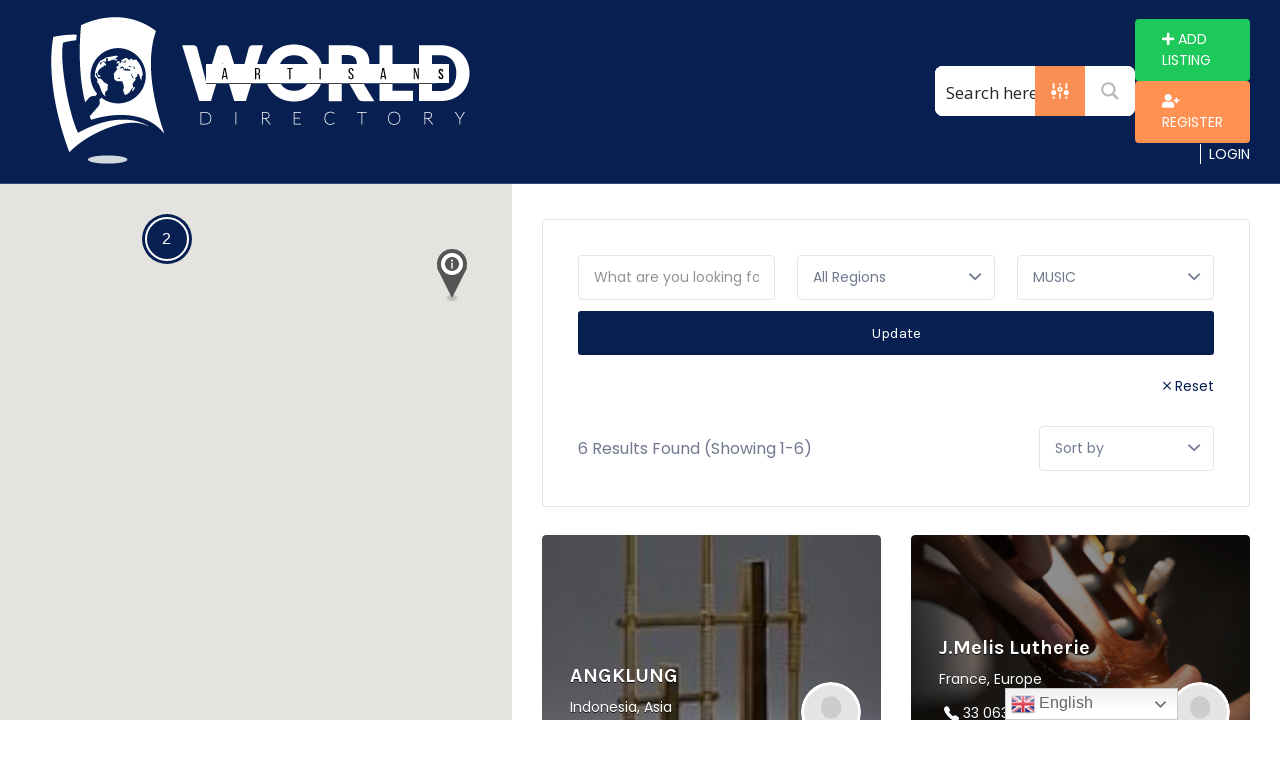

--- FILE ---
content_type: text/html; charset=UTF-8
request_url: https://worldartisansdirectory.com/listing-category/music
body_size: 45017
content:
<!DOCTYPE html>
	<html lang="en-US">
	<head>
		<meta charset="UTF-8">
		<meta name="viewport" content="width=device-width, initial-scale=1">

		<link rel="profile" href="https://gmpg.org/xfn/11">
		<link rel="pingback" href="https://worldartisansdirectory.com/xmlrpc.php">

		<title>MUSIC &#8211; World Artisan Directory</title>
<meta name='robots' content='max-image-preview:large' />
<link rel='dns-prefetch' href='//cdnjs.cloudflare.com' />
<link rel='dns-prefetch' href='//fonts.googleapis.com' />
<link rel='dns-prefetch' href='//use.fontawesome.com' />
<link rel="alternate" type="application/rss+xml" title="World Artisan Directory &raquo; Feed" href="https://worldartisansdirectory.com/feed" />
<link rel="alternate" type="application/rss+xml" title="World Artisan Directory &raquo; Comments Feed" href="https://worldartisansdirectory.com/comments/feed" />
<link rel="alternate" type="application/rss+xml" title="World Artisan Directory &raquo; MUSIC Listing Category Feed" href="https://worldartisansdirectory.com/listing-category/music/feed" />
<style id='wp-img-auto-sizes-contain-inline-css' type='text/css'>
img:is([sizes=auto i],[sizes^="auto," i]){contain-intrinsic-size:3000px 1500px}
/*# sourceURL=wp-img-auto-sizes-contain-inline-css */
</style>
<link rel='stylesheet' id='premium-addons-css' href='https://worldartisansdirectory.com/wp-content/plugins/premium-addons-for-elementor/assets/frontend/min-css/premium-addons.min.css?ver=4.10.70' type='text/css' media='all' />
<style id='wp-emoji-styles-inline-css' type='text/css'>

	img.wp-smiley, img.emoji {
		display: inline !important;
		border: none !important;
		box-shadow: none !important;
		height: 1em !important;
		width: 1em !important;
		margin: 0 0.07em !important;
		vertical-align: -0.1em !important;
		background: none !important;
		padding: 0 !important;
	}
/*# sourceURL=wp-emoji-styles-inline-css */
</style>
<link rel='stylesheet' id='wp-block-library-css' href='https://worldartisansdirectory.com/wp-includes/css/dist/block-library/style.min.css?ver=6.9' type='text/css' media='all' />
<link rel='stylesheet' id='wc-blocks-style-css' href='https://worldartisansdirectory.com/wp-content/plugins/woocommerce/assets/client/blocks/wc-blocks.css?ver=wc-9.5.3' type='text/css' media='all' />
<style id='global-styles-inline-css' type='text/css'>
:root{--wp--preset--aspect-ratio--square: 1;--wp--preset--aspect-ratio--4-3: 4/3;--wp--preset--aspect-ratio--3-4: 3/4;--wp--preset--aspect-ratio--3-2: 3/2;--wp--preset--aspect-ratio--2-3: 2/3;--wp--preset--aspect-ratio--16-9: 16/9;--wp--preset--aspect-ratio--9-16: 9/16;--wp--preset--color--black: #000000;--wp--preset--color--cyan-bluish-gray: #abb8c3;--wp--preset--color--white: #ffffff;--wp--preset--color--pale-pink: #f78da7;--wp--preset--color--vivid-red: #cf2e2e;--wp--preset--color--luminous-vivid-orange: #ff6900;--wp--preset--color--luminous-vivid-amber: #fcb900;--wp--preset--color--light-green-cyan: #7bdcb5;--wp--preset--color--vivid-green-cyan: #00d084;--wp--preset--color--pale-cyan-blue: #8ed1fc;--wp--preset--color--vivid-cyan-blue: #0693e3;--wp--preset--color--vivid-purple: #9b51e0;--wp--preset--gradient--vivid-cyan-blue-to-vivid-purple: linear-gradient(135deg,rgb(6,147,227) 0%,rgb(155,81,224) 100%);--wp--preset--gradient--light-green-cyan-to-vivid-green-cyan: linear-gradient(135deg,rgb(122,220,180) 0%,rgb(0,208,130) 100%);--wp--preset--gradient--luminous-vivid-amber-to-luminous-vivid-orange: linear-gradient(135deg,rgb(252,185,0) 0%,rgb(255,105,0) 100%);--wp--preset--gradient--luminous-vivid-orange-to-vivid-red: linear-gradient(135deg,rgb(255,105,0) 0%,rgb(207,46,46) 100%);--wp--preset--gradient--very-light-gray-to-cyan-bluish-gray: linear-gradient(135deg,rgb(238,238,238) 0%,rgb(169,184,195) 100%);--wp--preset--gradient--cool-to-warm-spectrum: linear-gradient(135deg,rgb(74,234,220) 0%,rgb(151,120,209) 20%,rgb(207,42,186) 40%,rgb(238,44,130) 60%,rgb(251,105,98) 80%,rgb(254,248,76) 100%);--wp--preset--gradient--blush-light-purple: linear-gradient(135deg,rgb(255,206,236) 0%,rgb(152,150,240) 100%);--wp--preset--gradient--blush-bordeaux: linear-gradient(135deg,rgb(254,205,165) 0%,rgb(254,45,45) 50%,rgb(107,0,62) 100%);--wp--preset--gradient--luminous-dusk: linear-gradient(135deg,rgb(255,203,112) 0%,rgb(199,81,192) 50%,rgb(65,88,208) 100%);--wp--preset--gradient--pale-ocean: linear-gradient(135deg,rgb(255,245,203) 0%,rgb(182,227,212) 50%,rgb(51,167,181) 100%);--wp--preset--gradient--electric-grass: linear-gradient(135deg,rgb(202,248,128) 0%,rgb(113,206,126) 100%);--wp--preset--gradient--midnight: linear-gradient(135deg,rgb(2,3,129) 0%,rgb(40,116,252) 100%);--wp--preset--font-size--small: 13px;--wp--preset--font-size--medium: 20px;--wp--preset--font-size--large: 36px;--wp--preset--font-size--x-large: 42px;--wp--preset--font-family--inter: "Inter", sans-serif;--wp--preset--font-family--cardo: Cardo;--wp--preset--spacing--20: 0.44rem;--wp--preset--spacing--30: 0.67rem;--wp--preset--spacing--40: 1rem;--wp--preset--spacing--50: 1.5rem;--wp--preset--spacing--60: 2.25rem;--wp--preset--spacing--70: 3.38rem;--wp--preset--spacing--80: 5.06rem;--wp--preset--shadow--natural: 6px 6px 9px rgba(0, 0, 0, 0.2);--wp--preset--shadow--deep: 12px 12px 50px rgba(0, 0, 0, 0.4);--wp--preset--shadow--sharp: 6px 6px 0px rgba(0, 0, 0, 0.2);--wp--preset--shadow--outlined: 6px 6px 0px -3px rgb(255, 255, 255), 6px 6px rgb(0, 0, 0);--wp--preset--shadow--crisp: 6px 6px 0px rgb(0, 0, 0);}:where(.is-layout-flex){gap: 0.5em;}:where(.is-layout-grid){gap: 0.5em;}body .is-layout-flex{display: flex;}.is-layout-flex{flex-wrap: wrap;align-items: center;}.is-layout-flex > :is(*, div){margin: 0;}body .is-layout-grid{display: grid;}.is-layout-grid > :is(*, div){margin: 0;}:where(.wp-block-columns.is-layout-flex){gap: 2em;}:where(.wp-block-columns.is-layout-grid){gap: 2em;}:where(.wp-block-post-template.is-layout-flex){gap: 1.25em;}:where(.wp-block-post-template.is-layout-grid){gap: 1.25em;}.has-black-color{color: var(--wp--preset--color--black) !important;}.has-cyan-bluish-gray-color{color: var(--wp--preset--color--cyan-bluish-gray) !important;}.has-white-color{color: var(--wp--preset--color--white) !important;}.has-pale-pink-color{color: var(--wp--preset--color--pale-pink) !important;}.has-vivid-red-color{color: var(--wp--preset--color--vivid-red) !important;}.has-luminous-vivid-orange-color{color: var(--wp--preset--color--luminous-vivid-orange) !important;}.has-luminous-vivid-amber-color{color: var(--wp--preset--color--luminous-vivid-amber) !important;}.has-light-green-cyan-color{color: var(--wp--preset--color--light-green-cyan) !important;}.has-vivid-green-cyan-color{color: var(--wp--preset--color--vivid-green-cyan) !important;}.has-pale-cyan-blue-color{color: var(--wp--preset--color--pale-cyan-blue) !important;}.has-vivid-cyan-blue-color{color: var(--wp--preset--color--vivid-cyan-blue) !important;}.has-vivid-purple-color{color: var(--wp--preset--color--vivid-purple) !important;}.has-black-background-color{background-color: var(--wp--preset--color--black) !important;}.has-cyan-bluish-gray-background-color{background-color: var(--wp--preset--color--cyan-bluish-gray) !important;}.has-white-background-color{background-color: var(--wp--preset--color--white) !important;}.has-pale-pink-background-color{background-color: var(--wp--preset--color--pale-pink) !important;}.has-vivid-red-background-color{background-color: var(--wp--preset--color--vivid-red) !important;}.has-luminous-vivid-orange-background-color{background-color: var(--wp--preset--color--luminous-vivid-orange) !important;}.has-luminous-vivid-amber-background-color{background-color: var(--wp--preset--color--luminous-vivid-amber) !important;}.has-light-green-cyan-background-color{background-color: var(--wp--preset--color--light-green-cyan) !important;}.has-vivid-green-cyan-background-color{background-color: var(--wp--preset--color--vivid-green-cyan) !important;}.has-pale-cyan-blue-background-color{background-color: var(--wp--preset--color--pale-cyan-blue) !important;}.has-vivid-cyan-blue-background-color{background-color: var(--wp--preset--color--vivid-cyan-blue) !important;}.has-vivid-purple-background-color{background-color: var(--wp--preset--color--vivid-purple) !important;}.has-black-border-color{border-color: var(--wp--preset--color--black) !important;}.has-cyan-bluish-gray-border-color{border-color: var(--wp--preset--color--cyan-bluish-gray) !important;}.has-white-border-color{border-color: var(--wp--preset--color--white) !important;}.has-pale-pink-border-color{border-color: var(--wp--preset--color--pale-pink) !important;}.has-vivid-red-border-color{border-color: var(--wp--preset--color--vivid-red) !important;}.has-luminous-vivid-orange-border-color{border-color: var(--wp--preset--color--luminous-vivid-orange) !important;}.has-luminous-vivid-amber-border-color{border-color: var(--wp--preset--color--luminous-vivid-amber) !important;}.has-light-green-cyan-border-color{border-color: var(--wp--preset--color--light-green-cyan) !important;}.has-vivid-green-cyan-border-color{border-color: var(--wp--preset--color--vivid-green-cyan) !important;}.has-pale-cyan-blue-border-color{border-color: var(--wp--preset--color--pale-cyan-blue) !important;}.has-vivid-cyan-blue-border-color{border-color: var(--wp--preset--color--vivid-cyan-blue) !important;}.has-vivid-purple-border-color{border-color: var(--wp--preset--color--vivid-purple) !important;}.has-vivid-cyan-blue-to-vivid-purple-gradient-background{background: var(--wp--preset--gradient--vivid-cyan-blue-to-vivid-purple) !important;}.has-light-green-cyan-to-vivid-green-cyan-gradient-background{background: var(--wp--preset--gradient--light-green-cyan-to-vivid-green-cyan) !important;}.has-luminous-vivid-amber-to-luminous-vivid-orange-gradient-background{background: var(--wp--preset--gradient--luminous-vivid-amber-to-luminous-vivid-orange) !important;}.has-luminous-vivid-orange-to-vivid-red-gradient-background{background: var(--wp--preset--gradient--luminous-vivid-orange-to-vivid-red) !important;}.has-very-light-gray-to-cyan-bluish-gray-gradient-background{background: var(--wp--preset--gradient--very-light-gray-to-cyan-bluish-gray) !important;}.has-cool-to-warm-spectrum-gradient-background{background: var(--wp--preset--gradient--cool-to-warm-spectrum) !important;}.has-blush-light-purple-gradient-background{background: var(--wp--preset--gradient--blush-light-purple) !important;}.has-blush-bordeaux-gradient-background{background: var(--wp--preset--gradient--blush-bordeaux) !important;}.has-luminous-dusk-gradient-background{background: var(--wp--preset--gradient--luminous-dusk) !important;}.has-pale-ocean-gradient-background{background: var(--wp--preset--gradient--pale-ocean) !important;}.has-electric-grass-gradient-background{background: var(--wp--preset--gradient--electric-grass) !important;}.has-midnight-gradient-background{background: var(--wp--preset--gradient--midnight) !important;}.has-small-font-size{font-size: var(--wp--preset--font-size--small) !important;}.has-medium-font-size{font-size: var(--wp--preset--font-size--medium) !important;}.has-large-font-size{font-size: var(--wp--preset--font-size--large) !important;}.has-x-large-font-size{font-size: var(--wp--preset--font-size--x-large) !important;}
/*# sourceURL=global-styles-inline-css */
</style>

<style id='classic-theme-styles-inline-css' type='text/css'>
/*! This file is auto-generated */
.wp-block-button__link{color:#fff;background-color:#32373c;border-radius:9999px;box-shadow:none;text-decoration:none;padding:calc(.667em + 2px) calc(1.333em + 2px);font-size:1.125em}.wp-block-file__button{background:#32373c;color:#fff;text-decoration:none}
/*# sourceURL=/wp-includes/css/classic-themes.min.css */
</style>
<link rel='stylesheet' id='appointify-css' href='https://worldartisansdirectory.com/wp-content/plugins/appointify/public/css/appointify-public.css?ver=1769305730' type='text/css' media='all' />
<link rel='stylesheet' id='contact-form-7-css' href='https://worldartisansdirectory.com/wp-content/plugins/contact-form-7/includes/css/styles.css?ver=6.0.1' type='text/css' media='all' />
<link rel='stylesheet' id='wptls_style-css' href='https://worldartisansdirectory.com/wp-content/plugins/taxonomy-list/assets/style.css?ver=6.9' type='text/css' media='all' />
<link rel='stylesheet' id='woocommerce-layout-css' href='https://worldartisansdirectory.com/wp-content/plugins/woocommerce/assets/css/woocommerce-layout.css?ver=9.5.3' type='text/css' media='all' />
<link rel='stylesheet' id='woocommerce-smallscreen-css' href='https://worldartisansdirectory.com/wp-content/plugins/woocommerce/assets/css/woocommerce-smallscreen.css?ver=9.5.3' type='text/css' media='only screen and (max-width: 768px)' />
<style id='woocommerce-inline-inline-css' type='text/css'>
.woocommerce form .form-row .required { visibility: visible; }
/*# sourceURL=woocommerce-inline-inline-css */
</style>
<link rel='stylesheet' id='if-menu-site-css-css' href='https://worldartisansdirectory.com/wp-content/plugins/if-menu/assets/if-menu-site.css?ver=6.9' type='text/css' media='all' />
<link rel='stylesheet' id='wpuf-layout1-css' href='https://worldartisansdirectory.com/wp-content/plugins/wp-user-frontend/assets/css/frontend-form/layout1.css?ver=4.0.14' type='text/css' media='all' />
<link rel='stylesheet' id='wpuf-frontend-forms-css' href='https://worldartisansdirectory.com/wp-content/plugins/wp-user-frontend/assets/css/frontend-forms.css?ver=4.0.14' type='text/css' media='all' />
<link rel='stylesheet' id='wpuf-sweetalert2-css' href='https://worldartisansdirectory.com/wp-content/plugins/wp-user-frontend/assets/vendor/sweetalert2/dist/sweetalert2.css?ver=11.4.19' type='text/css' media='all' />
<link rel='stylesheet' id='wpuf-jquery-ui-css' href='https://worldartisansdirectory.com/wp-content/plugins/wp-user-frontend/assets/css/jquery-ui-1.9.1.custom.css?ver=1.9.1' type='text/css' media='all' />
<link rel='stylesheet' id='listify-fonts-css' href='//fonts.googleapis.com/css?family=Poppins%3Aregular%2C700%7CKarla%3Aregular%2Citalic%2C700&#038;ver=3.0.3#038;subset=latin' type='text/css' media='all' />
<link rel='stylesheet' id='timepicker-css' href='//cdnjs.cloudflare.com/ajax/libs/timepicker/1.3.5/jquery.timepicker.min.css?ver=3.0.3' type='text/css' media='all' />
<link rel='stylesheet' id='listify-css' href='https://worldartisansdirectory.com/wp-content/themes/listify/css/style.min.css?ver=3.0.3' type='text/css' media='all' />
<style id='listify-inline-css' type='text/css'>
.as-seen-on{background-color:;}html,.listify-lite-skin .mfp-inline-holder .mfp-content .popup{background-color:#ffffff;}.listify-lite-skin .content-box.content-box-wrapper .content-box-inner{background-color:#ffffff;}.nav-menu.tertiary li.is-active a:before,.nav-menu.tertiary li.current-menu-item a:before{border-bottom-color:#ffffff;}.site-title a,.site-title a:hover,.site-description{color:#fff;}input,textarea,input[type=checkbox],input[type=radio],.site select,.facetwp-facet .facetwp-checkbox:before,.filter_by_tag a:before,.search-choice-close,.widget_layered_nav li a:before,.site-main .content-box select,.site-main .widget select,.site-main .job_listings select,.mfp-content select,body .chosen-container-single .chosen-single,body .chosen-container-multi .chosen-choices li.search-field input[type=text],.select2.select2-container .select2-choice,.select2.select2-container--default .select2-selection--single,.select2.select2-container--default .select2-selection--multiple,.select2-container.select2-container--default .select2-search--dropdown .select2-search__field,.select2-container .select2-dropdown,.facetwp-facet.facetwp-type-fselect .fs-label-wrap,body .chosen-container .chosen-drop,body .chosen-container-single .chosen-search input[type=text],body .chosen-container-single .chosen-search input[type=text]:focus, 
					.listify-lite-skin.tax-job_listing_category.borders-overwrite .select2.select2-container--default .select2-selection--single,
					.listify-lite-skin.borders-overwrite .job-manager-filter-wrapper .job-manager-filter{color:#717a8f;border-color:#e5e5e5;background-color:#ffffff;}.listify-lite-skin.borders-overwrite .content-box-wrapper .woocommerce form .input-text,
					.listify-lite-skin.borders-overwrite .job-manager-form .input-text,
					.listify-lite-skin.borders-overwrite .wp-block-search.wp-block-search__button-outside .wp-block-search__input,
					.listify-lite-skin.borders-overwrite .comment-respond .comment-form p textarea#comment,
					.listify-lite-skin.borders-overwrite .comment-respond .comment-form p.comment-form-comment input,
					.listify-lite-skin.borders-overwrite .comment-respond .comment-form p.comment-form-author input,
					.listify-lite-skin.borders-overwrite .comment-respond .comment-form p.comment-form-email input,
					.listify-lite-skin.borders-overwrite .comment-respond .comment-form p.comment-form-url input,
					.listify-lite-skin.borders-overwrite .page .fieldset-type-term-select .select2-selection,
					.listify-lite-skin.borders-overwrite .page .woocommerce .select2-selection ,
					.listify-lite-skin.borders-overwrite .page .fieldset-type-term-multiselect .select2-selection,
					.listify-lite-skin.borders-overwrite #wp-job_description-editor-container,
					.listify-lite-skin.borders-overwrite .search_jobs input,
					.listify-lite-skin.borders-overwrite .homepage-cover .job_search_form .search_jobs>div.search_keywords input,
					.listify-lite-skin.borders-overwrite .homepage-cover .job_search_form .search_jobs>div.search_location input,
					.listify-lite-skin.borders-overwrite .job-manager-filter-wrapper .job-manager-filter,
					.listify-lite-skin.borders-overwrite .job_filters--boxless .select2-selection--single,
					.listify-lite-skin.borders-overwrite .fieldset-type-term-select .select2-selection, 
					.listify-lite-skin.borders-overwrite .fieldset-type-term-multiselect .select2-selection.select2-selection--multiple,
					.listify-lite-skin.borders-overwrite article.content-box-wrapper.no-results .search-form input,
					.listify-lite-skin.borders-overwrite .homepage-cover .job_search_form .select2.select2-container--default .select2-selection--single,
					.listify-lite-skin.borders-overwrite .select2.select2-container--default .select2-selection--single .select2-selection__rendered,.listify-lite-skin.borders-overwrite .search_jobs input,
					.listify-lite-skin.borders-overwrite .job-manager-form .input-text,
					.listify-lite-skin.borders-overwrite .page .fieldset-type-term-select .select2-selection,
					.listify-lite-skin.borders-overwrite .page .fieldset-type-term-multiselect .select2-selection,
					.listify-lite-skin.borders-overwrite .page .job-manager-form .fieldset-type-business-hours,
					.listify-lite-skin.borders-overwrite #wp-job_description-editor-container,
					.listify-lite-skin.borders-overwrite .page .woocommerce .select2-selection{border-color:#e5e5e5;color:#717a8f;}.wp-editor-container,.mce-tinymce.mce-container{border-color:#e5e5e5;}input[type=checkbox]:checked:before,.facetwp-facet .facetwp-checkbox.checked:after,.facetwp-facet .facetwp-link.checked,.facetwp-facet.facetwp-type-fselect .fs-option{color:#717a8f;}.facetwp-facet.facetwp-type-fselect .fs-arrow{border-top-color:#717a8f;}input:focus,textarea:focus,.select2.select2-container--default .select2-selection--single .select2-selection__rendered,.listify-lite-skin .homepage-cover .job_search_form .search_keywords input#search_keywords:focus,.listify-lite-skin .homepage-cover .job_search_form .search_location input#search_location:focus,.select2.select2-container--default .select2-selection--single .select2-selection__rendered:focus{background-color:#ffffff;}.wc-social-login-divider span:after,.wc-social-login-divider span:before{background-color:#e5e5e5;}.listing-cover,.entry-cover,.homepage-cover.page-cover,.list-cover{background-color:#f5f5f5;}body,.listify_widget_panel_listing_tags .tag,.entry-cover.no-image,.entry-cover.no-image a,.listing-cover.no-image,.listing-cover.no-image a:not(.button),.content-pagination .page-numbers,.facetwp-pager .facetwp-page,.js-toggle-area-trigger,.job-dashboard-actions a,.job-manager-bookmark-actions a,body.fixed-map .site-footer,body.fixed-map .site-footer a,.homepage-cover .job_search_form .select:after,.tabbed-listings-tabs a,.archive-job_listing-toggle,.job-manager-form fieldset.fieldset-job_hours,.filter_by_tag a,a.upload-images,a.upload-images span,.woocommerce-tabs .tabs a,.cluster-overlay a,.map-marker-info,.map-marker-info a,.archive-job_listing-layout.button.active,.entry-title--grid a,.entry-read-more,.listing-by-term-title a,.map-widget-sections a,.select2-default,.select2-container .select2-choice,.select2-container-multi .select2-choices .select2-search-choice,.no-image .listing-stars--single .listing-star,.pm-column a,.astoundify-favorites-tab,.listify-lite-skin .button.button-small,.listify-lite-skin .woocommerce .payment_box p,
					.listify-lite-skin.job-manager-archive .site-title a,
					.listify-lite-skin.job-manager-archive .nav-menu.primary .menu li a,
					.listify-lite-skin.job-manager-archive .nav-menu.primary li:before,
					.listify-lite-skin.job-manager-archive .nav-menu.primary li:after,
					.listify-lite-skin.job-manager-archive .nav-menu.primary a:before,
					.listify-lite-skin.job-manager-archive .nav-menu.primary a:after ,
					.listify-lite-skin.tax-job_listing_category .site-title a,
					.listify-lite-skin.tax-job_listing_category .nav-menu.primary .menu li a,
					.listify-lite-skin.tax-job_listing_category .nav-menu.primary li:before,
					.listify-lite-skin.tax-job_listing_category .nav-menu.primary li:after,
					.listify-lite-skin.tax-job_listing_category .nav-menu.primary a:before,
					.listify-lite-skin.tax-job_listing_category .nav-menu.primary a:after,
					.listify-lite-skin .bg-scrolling .primary-header-inner .secondary.nav-menu li a,
					.listify-lite-skin .bg-scrolling .primary-header-inner .secondary.nav-menu li:before, 
					.listify-lite-skin .bg-scrolling .nav-menu-container li a,.listify-lite-skin .content-box-wrapper .woocommerce form .input-text:focus,
					.listify-lite-skin .bg-scrolling .nav-menu-container a:before,
					.listify-lite-skin .bg-scrolling .nav-menu-container li:before,
					.listify-lite-skin .bg-scrolling .nav-menu-container li:after,
					.listify-lite-skin .bg-scrolling h2 a,.listify-lite-skin #listify_call_to_action-1.call-to-action,.listify-lite-skin .cta-title,.listify-lite-skin #listify_call_to_action-1 .cta-description p,.listify-lite-skin #listify_call_to_action-1 .cta-subtext,.listify-lite-skin .callout-feature-content a.button{color:#717a8f;}.no-image .astoundify-favorites-icon svg{fill:#717a8f;}.comment-meta a,.commentlist a.comment-ago,div:not(.no-image) .star-rating:before,div:not(.no-image) .stars span a:before,.job_listing-author-descriptor,.entry-meta,.entry-meta a,.home-widget-description,.listings-by-term-content .job_listing-rating-count,.listings-by-term-more a,.search-form .search-submit:before,.mfp-content .mfp-close:before,div:not(.job-package-price) .woocommerce .amount,.woocommerce .quantity,.showing_jobs,.account-sign-in,.archive-job_listing-layout.button{color:#949db2;}.social-profiles a,.listing-gallery-nav .slick-dots li button:before{background-color:#949db2;}.listify-lite-skin .explore-button:hover,
					.listify-lite-skin .update_results:hover,
					.listify-lite-skin .entry-footer .button-small:hover,
					.listify-lite-skin .button:hover,
					.listify-lite-skin .submit:hover,
					.listify-lite-skin .listify_widget_feature_callout .callout-feature-content .button{box-shadow:6px 6px 0 0 #717a8f;}a,.single-job_listing .widget a:not(.button),.listify_widget_panel_listing_content a{color:#072051;}a:active,a:hover,.primary-header .current-account-toggle .sub-menu a{color:#000738;}.search-overlay,.primary-header,.callout-feature-content a.button{background-color:#072051;}.primary.nav-menu .current-cart .current-cart-count{border-color:#072051;}.nav-menu a,.nav-menu li:before,.nav-menu li:after,.nav-menu a:before,.nav-menu a:after{color:#072051;}.nav-menu ul a,.nav-menu.primary ul ul a,.nav-menu.primary ul ul li:before,.nav-menu.primary ul ul li:after{color:#072051;}.main-navigation{background-color:#ffffff;}.navigation-bar-toggle,.search-overlay-toggle{color:#717a8f;}.tertiary-navigation{background-color:#ffffff;}.tertiary-navigation .navigation-bar-toggle{color:#717a8f;}.listify_widget_panel_listing_tags .tag.active:before,.job-package-includes li:before,.woocommerce-tabs .tabs .active a,body:not(.facetwp) .locate-me:before,.woocommerce .quantity input[type="button"],.astoundify-favorites-tab--active,.astoundify-favorites-tab--active:focus,.astoundify-favorites-tab--active:hover,.listify-lite-skin .content-area .content-box-inner h3:before,.listify-lite-skin .widget_block  a:hover,.listify-lite-skin .job-manager-form small,.listify-lite-skin thead,.listify-lite-skin #job-manager-job-dashboard .job-manager-jobs .job-dashboard-actions a,.listify-lite-skin .woocommerce legend,.listify-lite-skin .woocommerce-breadcrumb,.listify-lite-skin .woocommerce-MyAccount-content h3 ,.listify-lite-skin .woocommerce form  .required,.listify-lite-skin .listify_widget_panel_wcpl_pricing_table .job-package-price,.listify-lite-skin .listify_widget_taxonomy_image_grid h2.home-widget-title span,.listify-lite-skin .listify_widget_recent_listings h2.home-widget-title span,
					.listify-lite-skin .listify_widget_features h2.home-widget-title span,
					.listify-lite-skin .listify_widget_recent_posts h2.home-widget-title span{color:#072051;}input[type="button"].facetwp-reset:hover,input[type="button"].facetwp-reset:focus,.tabbed-listings-tabs a:hover,.tabbed-listings-tabs a.active,.archive-job_listing-toggle.active,body:not(.facetwp) .locate-me:hover:before,.listify-lite-skin .entry-meta .entry-author a,.listify-lite-skin  .showing_jobs .rss_link,
					.listify-lite-skin .entry-meta .entry-comments:before,
					.listify-lite-skin .entry-meta .entry-comments a,
					.listify-lite-skin .entry-meta .entry-date,
					.listify-lite-skin .comment-stars,
					.listify-lite-skin .comment-content .author b{color:#00002e;}input[type="button"],input[type="reset"],input[type="submit"],.button,.facetwp-type-slider .noUi-connect,.ui-slider .ui-slider-range,.listing-owner,.comment-rating,.job_listing-rating-average,.map-marker.active:after,.cluster,.widget_calendar tbody a,.load_more_jobs,.listify-badge,.listing-featured-badge,button.update_results,.select2-container.select2-container--default .select2-results__option--highlighted[aria-selected],.astoundify-favorites-submit-field button,.listify-lite-skin .fieldset-type-term-multiselect .select2-selection li.select2-selection__choice,.listify-lite-skin .main-navigation,.listify-lite-skin .explore-button,
					.listify-lite-skin .wp-block-search__button,.listify-lite-skin .tertiary-navigation,.listify-lite-skin .widget-area--listing-sidebar ul.social-profiles li a,.listify-lite-skin div.mce-toolbar-grp,.listify-lite-skin .ui-slider, .listify-lite-skin .ui-slider-range,.listify-lite-skin .search-radius-slider .noUi-target, .listify-lite-skin .payment_methods li,.listify-lite-skin .mce-content-body,.listify-lite-skin div.mce-toolbar-grp{background-color:#072051;}input[type="button"]:hover,input[type="button"]:focus,input[type="reset"]:hover,input[type="reset"]:focus,input[type="submit"]:hover,input[type="submit"]:focus,.button:hover,.button:focus,::selection,button.update_results:hover,button.update_results.refreshing,.load_more_jobs:hover,.astoundify-favorites-submit-field button:hover,.listify-lite-skin .main-navigation,.listify-lite-skin .fieldset-type-term-multiselect .select2-selection li.select2-selection__choice,.listify-lite-skin .tertiary-navigation,.listify-lite-skin .widget-area--listing-sidebar ul.social-profiles li a{background-color:#021b4c;}::-moz-selection{background-color:#021b4c;}.tabbed-listings-tabs a:hover,.tabbed-listings-tabs a.active,.archive-job_listing-toggle.active,li.job-package:hover,.job_listing_packages ul.job_packages li:not(.package-section):hover,.facetwp-type-slider .noUi-horizontal .noUi-handle,.facetwp-type-slider .noUi-horizontal .noUi-origin,.ui-slider .ui-slider-handle,.search-radius-slider .noUi-handle,.search-radius-slider .noUi-origin,.woocommerce-message,.job-manager-message,.woocommerce-info,.listify-lite-skin.borders-overwrite table.shop_table.shop_table_responsive.cart.woocommerce-cart-form__contents,
					.listify-lite-skin.borders-overwrite .cart_totals table,
					.listify-lite-skin.borders-overwrite table.woocommerce-table--order-details,
					.listify-lite-skin.borders-overwrite .woocommerce table.woocommerce-checkout-review-order-table,
					.listify-lite-skin.borders-overwrite .listify_widget_panel_wcpl_pricing_table .job-package-title,
					.listify-lite-skin.borders-overwrite .listify_widget_panel_wcpl_pricing_table .job-package-includes,
					.listify-lite-skin.borders-overwrite blockquote,
					.listify-lite-skin.borders-overwrite .fieldset-logged_in .account-sign-in,
					.listify-lite-skin.borders-overwrite .listify_widget_panel_wcpl_pricing_table .job-package-includes,
					.listify-lite-skin.borders-overwrite .fieldset-logged_in .account-sign-in,
					.listify-lite-skin.borders-overwrite .job-package-title,.listify-lite-skin .job-package-includes,
					.listify-lite-skin.borders-overwrite .fieldset-logged_in .account-sign-in{border-color:#072051;}.listing-featured--outline .job_listing-entry-header:before{box-shadow:inset 0 0 0 3px #072051;}.listify-lite-skin.borders-overwrite .listify_widget_features .col-md-4:nth-child(3n-2) .home-feature,
					.listify-lite-skin.borders-overwrite .listing-card:nth-child(3n-2) .content-box,
					.listify-lite-skin.borders-overwrite .col-md-4:nth-child(3n-2) .format-standard,
					.listify-lite-skin.borders-overwrite .widget.widget_block:nth-child(3n-2),
					.listify-lite-skin.borders-overwrite .related.products .product .has-post-thumbnail:nth-child(3n-2) .product__inner,
					.listify-lite-skin.borders-overwrite .content-shop-wrapper .product.has-post-thumbnail:nth-child(3n-2) .product__inner,
					.listify-lite-skin.borders-overwrite .image-grid-item:nth-child(3n-2) .image-grid-cover,
					.listify-lite-skin.borders-overwrite  .widget-area--listing-sidebar .widget-job_listing:nth-child(3n-2),
					.listify-lite-skin.borders-overwrite #secondary .widget:nth-child(3n-2){box-shadow:6px 6px 0 0;}.listify-lite-skin .listify_widget_features .col-md-4:nth-child(3n-1) .home-feature,.listify-lite-skin .listing-card:nth-child(3n-1) .content-box,.listify-lite-skin .col-md-4:nth-child(3n-1) .format-standard,.listify-lite-skin .widget.widget_block:nth-child(3n-1),.listify-lite-skin .related.products .product.has-post-thumbnail:nth-child(3n-1) .product__inner ,.listify-lite-skin .content-shop-wrapper .product.has-post-thumbnail:nth-child(3n-1) .product__inner,.listify-lite-skin .image-grid-item:nth-child(3n-1) .image-grid-cover,.listify-lite-skin  .widget-area--listing-sidebar .widget-job_listing:nth-child(3n-1),.listify-lite-skin .homepage-hero-style-image .listify_widget_features .home-feature,.listify-lite-skin #secondary .widget:nth-child(3n-1){box-shadow:6px 6px 0 0;}.listify-lite-skin .woocommerce-order-overview li strong,.listify-lite-skin .woocommerce-order-overview li strong bdi,
					.listify-lite-skin .woocommerce strong,.listify-lite-skin .woocommerce-order-overview li strong bdi span,.listify-lite-skin .comment-meta a i,.listify-lite-skin .comment-meta a,.listify-lite-skin .widget-title__job_listing,.listify-lite-skin .comment-meta a i,
				.listify-lite-skin .comment-meta a,.listify-lite-skin .widget-title__job_listing{color:;}.listify-lite-skin.borders-overwrite #listify_call_to_action-1 .call-to-action{background-color:;}.listify-lite-skin .listify_widget_features .col-md-4:nth-child(3n) .home-feature,.listify-lite-skin .listing-card:nth-child(3n) .content-box,.listify-lite-skin .col-md-4:nth-child(3n) .format-standard,.listify-lite-skin .widget.widget_block:nth-child(3n),.listify-lite-skin .related.products .product.has-post-thumbnail:nth-child(3n) .product__inner ,.listify-lite-skin .content-shop-wrapper .product.has-post-thumbnail:nth-child(3n) .product__inner,.listify-lite-skin .image-grid-item:nth-child(3n) .image-grid-cover,.listify-lite-skin  .widget-area--listing-sidebar .widget-job_listing:nth-child(3n),.listify-lite-skin #secondary .widget:nth-child(3n){box-shadow:6px 6px 0 0;}.widget_layered_nav li.chosen a:after,.widget_layered_nav li.chosen a,.upload-images:hover .upload-area,.job_listing_packages ul.job_packages li label,.upload-images:hover,.search-choice-close:after,.filter_by_tag a.active:after,.woocommerce-tabs .tabs .active a{color:#072051;}.button-secondary,input[type="button"].facetwp-reset,.type-product .onsale,.type-product .price ins,.job-package-tag{background-color:#072051;}.button-secondary:hover,.button-secondary:focus,input[type="button"].facetwp-reset:hover,input[type="button"].facetwp-reset:focus{background-color:#021b4c;}.upload-images:hover{border-color:#072051;}.site-footer-widgets{color:#ffffff;background-color:#072051;}.footer-widget,.footer-widget a,.footer-widget a:hover,.site-social a:hover{color:#ffffff;}.site-footer,.site-social a{color:#a1b5d6;}.site-footer{background-color:#020e26;}.claimed-ribbon span:before{color:#2854a1;}.content-box,.content-shop-wrapper .archive-job_listing-filters-wrapper.top.type-product,.home-feature,.job-package,.job_filters,.listify_widget_search_listings.home-widget .archive-job_listing-filters-wrapper.top.job_search_form,.listify_widget_search_listings.home-widget .job_search_form,.listing-by-term-inner,.single-job_listing-description,.tabbed-listings-tabs a,.tabbed-listings-tabs a.archive-job_listing-filters-wrapper.top,.type-product .thumbnails a,.type-product .thumbnails a.archive-job_listing-filters-wrapper.top,.widget,.woocommerce div.product div.archive-job_listing-filters-wrapper.top.summary,.woocommerce div.product div.summary,.woocommerce-main-image,.woocommerce-page div.product div.archive-job_listing-filters-wrapper.top.summary,.woocommerce-page div.product div.summary, .woocommerce-tabs,.archive-job_listing-layout,.nav-menu .children.category-list .category-count,.nav-menu .sub-menu.category-list .category-count,ul.nav-menu .children.category-list .category-count,ul.nav-menu .sub-menu.category-list .category-count,.facetwp-pager .facetwp-page,.job-manager-pagination li a,.job-manager-pagination li span,.js-toggle-area-trigger,.site .facetwp-sort select,a.page-numbers, span.page-numbers,.archive-job_listing-toggle-inner{background-color:#ffffff;box-shadow:inset 0 0 0 1px #e5e5e5;border:0;}.comment-reply-title,.entry-content .rcp_form .rcp_subscription_fieldset .rcp_subscription_message,.entry-content .rcp_header,.entry-content h2,.entry-content h3,.entry-content h4,.job-manager-form h2,.job_listing_packages ul.job_packages .package-section,.listify_widget_panel_listing_content h2,.listify_widget_panel_listing_content h3,.listify_widget_panel_listing_content h4,.listing-by-term-title,.widget-title,.woocommerce-account .woocommerce legend,.woocommerce-tabs .tabs a,.account-sign-in,.job-manager-form fieldset.fieldset-job_hours,.ninja-forms-required-items,.showing_jobs,.woocommerce-tabs .woocommerce-noreviews,.payment_methods li .payment_box,button.more-filters__toggle,button.more-filters__toggle:hover{border-color:#f4f4f4;}.ui-slider,.ui-slider-range,.search-radius-slider .noUi-target,.payment_methods li{background-color:#f4f4f4;}.listify-lite-skin.borders-overwrite .button.button-small,
					.listify-lite-skin.borders-overwrite .listify_widget_panel_listing_social_profiles,
					.listify-lite-skin.borders-overwrite article.content-box-wrapper.no-results ,
					.listify-lite-skin.borders-overwrite .page .job-manager-form .fieldset-type-business-hours,
					.listify-lite-skin.borders-overwrite .widget.widget_block,
					.listify-lite-skin.borders-overwrite .home-widget .format-standard .content-box-inner,
					.listify-lite-skin.borders-overwrite .comment-sorting-filter,
					.listify-lite-skin.elementor-template-full-width.borders-overwrite .elementor-section .home-features-wrapper .home-feature,
					.listify-lite-skin.borders-overwrite .job_filters,
					.listify-lite-skin.borders-overwrite .job_listings .content-box,
					.listify-lite-skin.borders-overwrite .homepage-hero-style-image .listify_widget_features .home-feature,
					.listify-lite-skin.borders-overwrite .listify_widget_panel_listing_gallery,
					.listify-lite-skin.borders-overwrite blockquote,
					.listify-lite-skin.borders-overwrite div.mce-toolbar-grp,
					.listify-lite-skin.borders-overwrite .homepage-hero-style-image .listify_widget_features .home-feature,
					.listify-lite-skin.borders-overwrite .product-type-simple .summary.entry-summary,
					.listify-lite-skin.borders-overwrite .listify_widget_panel_listing_gallery,
					.listify-lite-skin.borders-overwrite #secondary .widget{border-color:#e5e5e5;}.listing-entry-company-image{border-color:#ffffff;background-color:#ffffff;}button.more-filters__toggle,button.more-filters__toggle:hover,button.more-filters__toggle:focus{color:#717a8f;border-color:#efefef;background-color:#ffffff;}button.more-filters__toggle:hover,button.more-filters__toggle:focus{border-color:#e5e5e5;}:not(.wp-core-ui) button,body,input,select,textarea{font-family:"Poppins","Helvetica Neue",Helvetica,Arial,sans-serif;font-weight:normal;}.page-title,.job_listing-title,.popup-title,.homepage-cover .home-widget-title{font-family:"Karla","Helvetica Neue",Helvetica,Arial,sans-serif;font-weight:bold;}.widget-title,.comment-reply-title{font-family:"Karla","Helvetica Neue",Helvetica,Arial,sans-serif;font-weight:normal;}.home-widget-title,.callout-feature-content h2,.home-feature-title h2{font-family:"Karla","Helvetica Neue",Helvetica,Arial,sans-serif;font-weight:normal;}.home-widget-description{font-family:"Karla","Helvetica Neue",Helvetica,Arial,sans-serif;font-weight:normal;}button:not([role="presentation"]),input[type="button"],input[type="reset"],input[type="submit"],.button{font-family:"Karla","Helvetica Neue",Helvetica,Arial,sans-serif;font-weight:normal;}.map-marker:after{border-top-color:#555555;}.map-marker i:after{background-color:#555555;}.map-marker i:before{color:#555555;}li.type-job_listing .job_listing-rating-stars span,.rating-stars span,.widget .comment-form-rating a.star,.listing-star{color:#ffb400;}.woocommerce .quantity input[type="button"]{color:#072051;}.woocommerce-message,.job-manager-message{border-color:#072051;}.type-product .onsale,.type-product .price ins,.job-package-tag{background-color:#072051;}.woocommerce-tabs .tabs .active a{color:#072051;}
@media screen and (min-width: 768px){.nav-menu.secondary .sub-menu.category-list{background-color:#ffffff;}}
@media screen and (min-width: 992px){.nav-menu.primary ul ul a:hover,.nav-menu.secondary ul ul a:hover,.nav-menu.tertiary ul ul a:hover{color:#000738;}.nav-menu.primary a,.nav-menu.primary li:before,.nav-menu.primary li:after,.nav-menu.primary a:before,.nav-menu.primary a:after{color:#ffffff;}.nav-menu.secondary > li > a,.nav-menu.secondary > li > a:before,.nav-menu.secondary > li > a:after,.nav-menu.secondary > li:before,.nav-menu.secondary > li:after{color:#717a8f;}.nav-menu .children.category-list .container:before,.nav-menu .sub-menu.category-list .container:before,ul.nav-menu .children.category-list .container:before,ul.nav-menu .sub-menu.category-list .container:before{border-top-color:#ffffff;}.nav-menu.tertiary > ul > li > a,.nav-menu.tertiary > li > a,.nav-menu.tertiary > li > a:before,.nav-menu.tertiary > li > a:after,.nav-menu.tertiary > li:before,.nav-menu.tertiary > li:after{color:#717a8f;}.primary.nav-menu .current-cart .current-cart-count,.mail-icon--unread:after{color:#072051;background-color:#ffffff;}.main-navigation{display:none;}:not(.wp-core-ui) button,body,input,select,textarea{font-size:14px;line-height:normal;}.page-title,.job_listing-title,.popup-title,.homepage-cover .home-widget-title{font-size:32px;line-height:normal;}.homepage-cover .home-widget-title{font-size:48px;}.widget-title,.comment-reply-title{font-size:16px;line-height:1;}.home-widget-title{font-size:30px;line-height:normal;}.home-widget-description{font-size:16px;line-height:normal;}button:not([role="presentation"]),input[type="button"],input[type="reset"],input[type="submit"],.button{font-size:15px;line-height:normal;}}
@media screen and (min-width: 1200px){.homepage-cover{background-attachment:initial;}}
/*# sourceURL=listify-inline-css */
</style>
<link rel='stylesheet' id='listify-widget-css' href='https://worldartisansdirectory.com/wp-content/themes/listify/css/custom-widget.css?ver=3.0.3' type='text/css' media='all' />
<link rel='stylesheet' id='wpdreams-ajaxsearchpro-instances-css' href='https://worldartisansdirectory.com/wp-content/uploads/asp_upload/style.instances-ho-is-po-no-da-co-au-ga-is.css?ver=kgMZzn' type='text/css' media='all' />
<link rel='stylesheet' id='heateor_sss_frontend_css-css' href='https://worldartisansdirectory.com/wp-content/plugins/sassy-social-share/public/css/sassy-social-share-public.css?ver=3.3.70' type='text/css' media='all' />
<style id='heateor_sss_frontend_css-inline-css' type='text/css'>
.heateor_sss_button_instagram span.heateor_sss_svg,a.heateor_sss_instagram span.heateor_sss_svg{background:radial-gradient(circle at 30% 107%,#fdf497 0,#fdf497 5%,#fd5949 45%,#d6249f 60%,#285aeb 90%)}.heateor_sss_horizontal_sharing .heateor_sss_svg,.heateor_sss_standard_follow_icons_container .heateor_sss_svg{color:#fff;border-width:0px;border-style:solid;border-color:transparent}.heateor_sss_horizontal_sharing .heateorSssTCBackground{color:#666}.heateor_sss_horizontal_sharing span.heateor_sss_svg:hover,.heateor_sss_standard_follow_icons_container span.heateor_sss_svg:hover{border-color:transparent;}.heateor_sss_vertical_sharing span.heateor_sss_svg,.heateor_sss_floating_follow_icons_container span.heateor_sss_svg{color:#fff;border-width:0px;border-style:solid;border-color:transparent;}.heateor_sss_vertical_sharing .heateorSssTCBackground{color:#666;}.heateor_sss_vertical_sharing span.heateor_sss_svg:hover,.heateor_sss_floating_follow_icons_container span.heateor_sss_svg:hover{border-color:transparent;}@media screen and (max-width:783px) {.heateor_sss_vertical_sharing{display:none!important}}
/*# sourceURL=heateor_sss_frontend_css-inline-css */
</style>
<link rel='stylesheet' id='font-awesome-official-css' href='https://use.fontawesome.com/releases/v5.15.4/css/all.css' type='text/css' media='all' integrity="sha384-DyZ88mC6Up2uqS4h/KRgHuoeGwBcD4Ng9SiP4dIRy0EXTlnuz47vAwmeGwVChigm" crossorigin="anonymous" />
<link rel='stylesheet' id='um_modal-css' href='https://worldartisansdirectory.com/wp-content/plugins/ultimate-member/assets/css/um-modal.min.css?ver=2.9.1' type='text/css' media='all' />
<link rel='stylesheet' id='um_ui-css' href='https://worldartisansdirectory.com/wp-content/plugins/ultimate-member/assets/libs/jquery-ui/jquery-ui.min.css?ver=1.13.2' type='text/css' media='all' />
<link rel='stylesheet' id='um_tipsy-css' href='https://worldartisansdirectory.com/wp-content/plugins/ultimate-member/assets/libs/tipsy/tipsy.min.css?ver=1.0.0a' type='text/css' media='all' />
<link rel='stylesheet' id='um_raty-css' href='https://worldartisansdirectory.com/wp-content/plugins/ultimate-member/assets/libs/raty/um-raty.min.css?ver=2.6.0' type='text/css' media='all' />
<link rel='stylesheet' id='select2-css' href='https://worldartisansdirectory.com/wp-content/plugins/ultimate-member/assets/libs/select2/select2.min.css?ver=4.0.13' type='text/css' media='all' />
<link rel='stylesheet' id='um_fileupload-css' href='https://worldartisansdirectory.com/wp-content/plugins/ultimate-member/assets/css/um-fileupload.min.css?ver=2.9.1' type='text/css' media='all' />
<link rel='stylesheet' id='um_confirm-css' href='https://worldartisansdirectory.com/wp-content/plugins/ultimate-member/assets/libs/um-confirm/um-confirm.min.css?ver=1.0' type='text/css' media='all' />
<link rel='stylesheet' id='um_datetime-css' href='https://worldartisansdirectory.com/wp-content/plugins/ultimate-member/assets/libs/pickadate/default.min.css?ver=3.6.2' type='text/css' media='all' />
<link rel='stylesheet' id='um_datetime_date-css' href='https://worldartisansdirectory.com/wp-content/plugins/ultimate-member/assets/libs/pickadate/default.date.min.css?ver=3.6.2' type='text/css' media='all' />
<link rel='stylesheet' id='um_datetime_time-css' href='https://worldartisansdirectory.com/wp-content/plugins/ultimate-member/assets/libs/pickadate/default.time.min.css?ver=3.6.2' type='text/css' media='all' />
<link rel='stylesheet' id='um_fonticons_ii-css' href='https://worldartisansdirectory.com/wp-content/plugins/ultimate-member/assets/libs/legacy/fonticons/fonticons-ii.min.css?ver=2.9.1' type='text/css' media='all' />
<link rel='stylesheet' id='um_fonticons_fa-css' href='https://worldartisansdirectory.com/wp-content/plugins/ultimate-member/assets/libs/legacy/fonticons/fonticons-fa.min.css?ver=2.9.1' type='text/css' media='all' />
<link rel='stylesheet' id='um_fontawesome-css' href='https://worldartisansdirectory.com/wp-content/plugins/ultimate-member/assets/css/um-fontawesome.min.css?ver=6.5.2' type='text/css' media='all' />
<link rel='stylesheet' id='um_common-css' href='https://worldartisansdirectory.com/wp-content/plugins/ultimate-member/assets/css/common.min.css?ver=2.9.1' type='text/css' media='all' />
<link rel='stylesheet' id='um_responsive-css' href='https://worldartisansdirectory.com/wp-content/plugins/ultimate-member/assets/css/um-responsive.min.css?ver=2.9.1' type='text/css' media='all' />
<link rel='stylesheet' id='um_styles-css' href='https://worldartisansdirectory.com/wp-content/plugins/ultimate-member/assets/css/um-styles.min.css?ver=2.9.1' type='text/css' media='all' />
<link rel='stylesheet' id='um_crop-css' href='https://worldartisansdirectory.com/wp-content/plugins/ultimate-member/assets/libs/cropper/cropper.min.css?ver=1.6.1' type='text/css' media='all' />
<link rel='stylesheet' id='um_profile-css' href='https://worldartisansdirectory.com/wp-content/plugins/ultimate-member/assets/css/um-profile.min.css?ver=2.9.1' type='text/css' media='all' />
<link rel='stylesheet' id='um_account-css' href='https://worldartisansdirectory.com/wp-content/plugins/ultimate-member/assets/css/um-account.min.css?ver=2.9.1' type='text/css' media='all' />
<link rel='stylesheet' id='um_misc-css' href='https://worldartisansdirectory.com/wp-content/plugins/ultimate-member/assets/css/um-misc.min.css?ver=2.9.1' type='text/css' media='all' />
<link rel='stylesheet' id='um_default_css-css' href='https://worldartisansdirectory.com/wp-content/plugins/ultimate-member/assets/css/um-old-default.min.css?ver=2.9.1' type='text/css' media='all' />
<link rel='stylesheet' id='listify-child-css' href='https://worldartisansdirectory.com/wp-content/themes/listify-child/style.css?ver=6.9' type='text/css' media='all' />
<link rel='stylesheet' id='font-awesome-official-v4shim-css' href='https://use.fontawesome.com/releases/v5.15.4/css/v4-shims.css' type='text/css' media='all' integrity="sha384-Vq76wejb3QJM4nDatBa5rUOve+9gkegsjCebvV/9fvXlGWo4HCMR4cJZjjcF6Viv" crossorigin="anonymous" />
<style id='font-awesome-official-v4shim-inline-css' type='text/css'>
@font-face {
font-family: "FontAwesome";
font-display: block;
src: url("https://use.fontawesome.com/releases/v5.15.4/webfonts/fa-brands-400.eot"),
		url("https://use.fontawesome.com/releases/v5.15.4/webfonts/fa-brands-400.eot?#iefix") format("embedded-opentype"),
		url("https://use.fontawesome.com/releases/v5.15.4/webfonts/fa-brands-400.woff2") format("woff2"),
		url("https://use.fontawesome.com/releases/v5.15.4/webfonts/fa-brands-400.woff") format("woff"),
		url("https://use.fontawesome.com/releases/v5.15.4/webfonts/fa-brands-400.ttf") format("truetype"),
		url("https://use.fontawesome.com/releases/v5.15.4/webfonts/fa-brands-400.svg#fontawesome") format("svg");
}

@font-face {
font-family: "FontAwesome";
font-display: block;
src: url("https://use.fontawesome.com/releases/v5.15.4/webfonts/fa-solid-900.eot"),
		url("https://use.fontawesome.com/releases/v5.15.4/webfonts/fa-solid-900.eot?#iefix") format("embedded-opentype"),
		url("https://use.fontawesome.com/releases/v5.15.4/webfonts/fa-solid-900.woff2") format("woff2"),
		url("https://use.fontawesome.com/releases/v5.15.4/webfonts/fa-solid-900.woff") format("woff"),
		url("https://use.fontawesome.com/releases/v5.15.4/webfonts/fa-solid-900.ttf") format("truetype"),
		url("https://use.fontawesome.com/releases/v5.15.4/webfonts/fa-solid-900.svg#fontawesome") format("svg");
}

@font-face {
font-family: "FontAwesome";
font-display: block;
src: url("https://use.fontawesome.com/releases/v5.15.4/webfonts/fa-regular-400.eot"),
		url("https://use.fontawesome.com/releases/v5.15.4/webfonts/fa-regular-400.eot?#iefix") format("embedded-opentype"),
		url("https://use.fontawesome.com/releases/v5.15.4/webfonts/fa-regular-400.woff2") format("woff2"),
		url("https://use.fontawesome.com/releases/v5.15.4/webfonts/fa-regular-400.woff") format("woff"),
		url("https://use.fontawesome.com/releases/v5.15.4/webfonts/fa-regular-400.ttf") format("truetype"),
		url("https://use.fontawesome.com/releases/v5.15.4/webfonts/fa-regular-400.svg#fontawesome") format("svg");
unicode-range: U+F004-F005,U+F007,U+F017,U+F022,U+F024,U+F02E,U+F03E,U+F044,U+F057-F059,U+F06E,U+F070,U+F075,U+F07B-F07C,U+F080,U+F086,U+F089,U+F094,U+F09D,U+F0A0,U+F0A4-F0A7,U+F0C5,U+F0C7-F0C8,U+F0E0,U+F0EB,U+F0F3,U+F0F8,U+F0FE,U+F111,U+F118-F11A,U+F11C,U+F133,U+F144,U+F146,U+F14A,U+F14D-F14E,U+F150-F152,U+F15B-F15C,U+F164-F165,U+F185-F186,U+F191-F192,U+F1AD,U+F1C1-F1C9,U+F1CD,U+F1D8,U+F1E3,U+F1EA,U+F1F6,U+F1F9,U+F20A,U+F247-F249,U+F24D,U+F254-F25B,U+F25D,U+F267,U+F271-F274,U+F279,U+F28B,U+F28D,U+F2B5-F2B6,U+F2B9,U+F2BB,U+F2BD,U+F2C1-F2C2,U+F2D0,U+F2D2,U+F2DC,U+F2ED,U+F328,U+F358-F35B,U+F3A5,U+F3D1,U+F410,U+F4AD;
}
/*# sourceURL=font-awesome-official-v4shim-inline-css */
</style>
<script type="text/javascript">
            window._nslDOMReady = function (callback) {
                if ( document.readyState === "complete" || document.readyState === "interactive" ) {
                    callback();
                } else {
                    document.addEventListener( "DOMContentLoaded", callback );
                }
            };
            </script><script type="text/javascript" src="https://worldartisansdirectory.com/wp-includes/js/jquery/jquery.min.js?ver=3.7.1" id="jquery-core-js"></script>
<script type="text/javascript" src="https://worldartisansdirectory.com/wp-includes/js/jquery/jquery-migrate.min.js?ver=3.4.1" id="jquery-migrate-js"></script>
<script type="text/javascript" src="https://worldartisansdirectory.com/wp-content/plugins/appointify/public/js/appointify-public.js?ver=1.0.8" id="appointify-js"></script>
<script type="text/javascript" src="https://worldartisansdirectory.com/wp-includes/js/dist/hooks.min.js?ver=dd5603f07f9220ed27f1" id="wp-hooks-js"></script>
<script type="text/javascript" src="https://worldartisansdirectory.com/wp-includes/js/dist/i18n.min.js?ver=c26c3dc7bed366793375" id="wp-i18n-js"></script>
<script type="text/javascript" id="wp-i18n-js-after">
/* <![CDATA[ */
wp.i18n.setLocaleData( { 'text direction\u0004ltr': [ 'ltr' ] } );
//# sourceURL=wp-i18n-js-after
/* ]]> */
</script>
<script type="text/javascript" src="https://worldartisansdirectory.com/wp-content/plugins/woocommerce/assets/js/jquery-blockui/jquery.blockUI.min.js?ver=2.7.0-wc.9.5.3" id="jquery-blockui-js" defer="defer" data-wp-strategy="defer"></script>
<script type="text/javascript" id="wc-add-to-cart-js-extra">
/* <![CDATA[ */
var wc_add_to_cart_params = {"ajax_url":"/wp-admin/admin-ajax.php","wc_ajax_url":"/?wc-ajax=%%endpoint%%","i18n_view_cart":"View cart","cart_url":"https://worldartisansdirectory.com","is_cart":"","cart_redirect_after_add":"no"};
//# sourceURL=wc-add-to-cart-js-extra
/* ]]> */
</script>
<script type="text/javascript" src="https://worldartisansdirectory.com/wp-content/plugins/woocommerce/assets/js/frontend/add-to-cart.min.js?ver=9.5.3" id="wc-add-to-cart-js" defer="defer" data-wp-strategy="defer"></script>
<script type="text/javascript" src="https://worldartisansdirectory.com/wp-content/plugins/woocommerce/assets/js/js-cookie/js.cookie.min.js?ver=2.1.4-wc.9.5.3" id="js-cookie-js" defer="defer" data-wp-strategy="defer"></script>
<script type="text/javascript" id="woocommerce-js-extra">
/* <![CDATA[ */
var woocommerce_params = {"ajax_url":"/wp-admin/admin-ajax.php","wc_ajax_url":"/?wc-ajax=%%endpoint%%"};
//# sourceURL=woocommerce-js-extra
/* ]]> */
</script>
<script type="text/javascript" src="https://worldartisansdirectory.com/wp-content/plugins/woocommerce/assets/js/frontend/woocommerce.min.js?ver=9.5.3" id="woocommerce-js" defer="defer" data-wp-strategy="defer"></script>
<script type="text/javascript" src="https://worldartisansdirectory.com/wp-includes/js/jquery/ui/core.min.js?ver=1.13.3" id="jquery-ui-core-js"></script>
<script type="text/javascript" src="https://worldartisansdirectory.com/wp-includes/js/jquery/ui/datepicker.min.js?ver=1.13.3" id="jquery-ui-datepicker-js"></script>
<script type="text/javascript" id="jquery-ui-datepicker-js-after">
/* <![CDATA[ */
jQuery(function(jQuery){jQuery.datepicker.setDefaults({"closeText":"Close","currentText":"Today","monthNames":["January","February","March","April","May","June","July","August","September","October","November","December"],"monthNamesShort":["Jan","Feb","Mar","Apr","May","Jun","Jul","Aug","Sep","Oct","Nov","Dec"],"nextText":"Next","prevText":"Previous","dayNames":["Sunday","Monday","Tuesday","Wednesday","Thursday","Friday","Saturday"],"dayNamesShort":["Sun","Mon","Tue","Wed","Thu","Fri","Sat"],"dayNamesMin":["S","M","T","W","T","F","S"],"dateFormat":"MM d, yy","firstDay":1,"isRTL":false});});
//# sourceURL=jquery-ui-datepicker-js-after
/* ]]> */
</script>
<script type="text/javascript" src="https://worldartisansdirectory.com/wp-content/plugins/wp-user-frontend-pro/assets/js/jquery-ui-timepicker-addon.js?ver=3.4.11" id="jquery-ui-timepicker-js"></script>
<script type="text/javascript" src="https://worldartisansdirectory.com/wp-includes/js/clipboard.min.js?ver=2.0.11" id="clipboard-js"></script>
<script type="text/javascript" src="https://worldartisansdirectory.com/wp-includes/js/plupload/moxie.min.js?ver=1.3.5.1" id="moxiejs-js"></script>
<script type="text/javascript" src="https://worldartisansdirectory.com/wp-includes/js/plupload/plupload.min.js?ver=2.1.9" id="plupload-js"></script>
<script type="text/javascript" src="https://worldartisansdirectory.com/wp-includes/js/underscore.min.js?ver=1.13.7" id="underscore-js"></script>
<script type="text/javascript" src="https://worldartisansdirectory.com/wp-includes/js/dist/dom-ready.min.js?ver=f77871ff7694fffea381" id="wp-dom-ready-js"></script>
<script type="text/javascript" src="https://worldartisansdirectory.com/wp-includes/js/dist/a11y.min.js?ver=cb460b4676c94bd228ed" id="wp-a11y-js"></script>
<script type="text/javascript" id="plupload-handlers-js-extra">
/* <![CDATA[ */
var pluploadL10n = {"queue_limit_exceeded":"You have attempted to queue too many files.","file_exceeds_size_limit":"%s exceeds the maximum upload size for this site.","zero_byte_file":"This file is empty. Please try another.","invalid_filetype":"This file cannot be processed by the web server.","not_an_image":"This file is not an image. Please try another.","image_memory_exceeded":"Memory exceeded. Please try another smaller file.","image_dimensions_exceeded":"This is larger than the maximum size. Please try another.","default_error":"An error occurred in the upload. Please try again later.","missing_upload_url":"There was a configuration error. Please contact the server administrator.","upload_limit_exceeded":"You may only upload 1 file.","http_error":"Unexpected response from the server. The file may have been uploaded successfully. Check in the Media Library or reload the page.","http_error_image":"The server cannot process the image. This can happen if the server is busy or does not have enough resources to complete the task. Uploading a smaller image may help. Suggested maximum size is 2560 pixels.","upload_failed":"Upload failed.","big_upload_failed":"Please try uploading this file with the %1$sbrowser uploader%2$s.","big_upload_queued":"%s exceeds the maximum upload size for the multi-file uploader when used in your browser.","io_error":"IO error.","security_error":"Security error.","file_cancelled":"File canceled.","upload_stopped":"Upload stopped.","dismiss":"Dismiss","crunching":"Crunching\u2026","deleted":"moved to the Trash.","error_uploading":"\u201c%s\u201d has failed to upload.","unsupported_image":"This image cannot be displayed in a web browser. For best results convert it to JPEG before uploading.","noneditable_image":"The web server cannot generate responsive image sizes for this image. Convert it to JPEG or PNG before uploading.","file_url_copied":"The file URL has been copied to your clipboard"};
//# sourceURL=plupload-handlers-js-extra
/* ]]> */
</script>
<script type="text/javascript" src="https://worldartisansdirectory.com/wp-includes/js/plupload/handlers.min.js?ver=6.9" id="plupload-handlers-js"></script>
<script type="text/javascript" src="https://worldartisansdirectory.com/wp-content/plugins/ultimate-member/assets/js/um-gdpr.min.js?ver=2.9.1" id="um-gdpr-js"></script>
<link rel="https://api.w.org/" href="https://worldartisansdirectory.com/wp-json/" /><link rel="alternate" title="JSON" type="application/json" href="https://worldartisansdirectory.com/wp-json/wp/v2/job-categories/338" /><link rel="EditURI" type="application/rsd+xml" title="RSD" href="https://worldartisansdirectory.com/xmlrpc.php?rsd" />
<meta name="generator" content="WordPress 6.9" />
<meta name="generator" content="WooCommerce 9.5.3" />
<meta name="generator" content="Listify 3.0.3/Listify Child 1.0" />
		<style type="text/css">
			.um_request_name {
				display: none !important;
			}
		</style>
	
        <style>
            ul.wpuf_packs li{
                background-color: #eeeeee !important;
            }
            ul.wpuf_packs .wpuf-sub-button a, ul.wpuf_packs .wpuf-sub-button a{
                background-color: #4fbbda !important;
                color: #eeeeee !important;
            }
            ul.wpuf_packs h3, ul.wpuf_packs h3{
                background-color:  #52B5D5 !important;
                border-bottom: 1px solid #52B5D5 !important;
                color: #eeeeee !important;
            }
            ul.wpuf_packs .wpuf-pricing-wrap .wpuf-sub-amount, ul.wpuf_packs .wpuf-pricing-wrap .wpuf-sub-amount{
                background-color:  #4fbbda !important;
                border-bottom: 1px solid #4fbbda !important;
                color: #eeeeee !important;
            }
            ul.wpuf_packs .wpuf-sub-body{
                background-color:  #eeeeee !important;
            }

            .wpuf-success {
                background-color:  !important;
                border: 1px solid  !important;
            }
            .wpuf-error {
                background-color:  !important;
                border: 1px solid  !important;
            }
            .wpuf-message {
                background:  !important;
                border: 1px solid  !important;
            }
            .wpuf-info {
                background-color:  !important;
                border: 1px solid  !important;
            }
        </style>

                <style>

        </style>
        	<noscript><style>.woocommerce-product-gallery{ opacity: 1 !important; }</style></noscript>
	<meta name="generator" content="Elementor 3.26.2; features: additional_custom_breakpoints; settings: css_print_method-external, google_font-enabled, font_display-auto">
			<style>
				.e-con.e-parent:nth-of-type(n+4):not(.e-lazyloaded):not(.e-no-lazyload),
				.e-con.e-parent:nth-of-type(n+4):not(.e-lazyloaded):not(.e-no-lazyload) * {
					background-image: none !important;
				}
				@media screen and (max-height: 1024px) {
					.e-con.e-parent:nth-of-type(n+3):not(.e-lazyloaded):not(.e-no-lazyload),
					.e-con.e-parent:nth-of-type(n+3):not(.e-lazyloaded):not(.e-no-lazyload) * {
						background-image: none !important;
					}
				}
				@media screen and (max-height: 640px) {
					.e-con.e-parent:nth-of-type(n+2):not(.e-lazyloaded):not(.e-no-lazyload),
					.e-con.e-parent:nth-of-type(n+2):not(.e-lazyloaded):not(.e-no-lazyload) * {
						background-image: none !important;
					}
				}
			</style>
			<meta name="generator" content="Powered by Slider Revolution 6.5.19 - responsive, Mobile-Friendly Slider Plugin for WordPress with comfortable drag and drop interface." />
			<link rel="preload" href="https://worldartisansdirectory.com/wp-content/plugins/ajax-search-pro/css/fonts/icons/icons2.woff2" as="font" crossorigin="anonymous" />
            			<style>
                .asp_m{height: 0;}            </style>
			            				<link rel="preconnect" href="https://fonts.gstatic.com" crossorigin />
				<link rel="preload" as="style" href="//fonts.googleapis.com/css?family=Open+Sans:300|Open+Sans:400|Open+Sans:700&display=swap" />
				<link rel="stylesheet" href="//fonts.googleapis.com/css?family=Open+Sans:300|Open+Sans:400|Open+Sans:700&display=swap" media="all" />
				<style class='wp-fonts-local' type='text/css'>
@font-face{font-family:Inter;font-style:normal;font-weight:300 900;font-display:fallback;src:url('https://worldartisansdirectory.com/wp-content/plugins/woocommerce/assets/fonts/Inter-VariableFont_slnt,wght.woff2') format('woff2');font-stretch:normal;}
@font-face{font-family:Cardo;font-style:normal;font-weight:400;font-display:fallback;src:url('https://worldartisansdirectory.com/wp-content/plugins/woocommerce/assets/fonts/cardo_normal_400.woff2') format('woff2');}
</style>
<link rel="icon" href="https://worldartisansdirectory.com/wp-content/uploads/2022/01/cropped-WAD-icon-512x512-1-32x32.jpg" sizes="32x32" />
<link rel="icon" href="https://worldartisansdirectory.com/wp-content/uploads/2022/01/cropped-WAD-icon-512x512-1-192x192.jpg" sizes="192x192" />
<link rel="apple-touch-icon" href="https://worldartisansdirectory.com/wp-content/uploads/2022/01/cropped-WAD-icon-512x512-1-180x180.jpg" />
<meta name="msapplication-TileImage" content="https://worldartisansdirectory.com/wp-content/uploads/2022/01/cropped-WAD-icon-512x512-1-270x270.jpg" />
<script>function setREVStartSize(e){
			//window.requestAnimationFrame(function() {
				window.RSIW = window.RSIW===undefined ? window.innerWidth : window.RSIW;
				window.RSIH = window.RSIH===undefined ? window.innerHeight : window.RSIH;
				try {
					var pw = document.getElementById(e.c).parentNode.offsetWidth,
						newh;
					pw = pw===0 || isNaN(pw) ? window.RSIW : pw;
					e.tabw = e.tabw===undefined ? 0 : parseInt(e.tabw);
					e.thumbw = e.thumbw===undefined ? 0 : parseInt(e.thumbw);
					e.tabh = e.tabh===undefined ? 0 : parseInt(e.tabh);
					e.thumbh = e.thumbh===undefined ? 0 : parseInt(e.thumbh);
					e.tabhide = e.tabhide===undefined ? 0 : parseInt(e.tabhide);
					e.thumbhide = e.thumbhide===undefined ? 0 : parseInt(e.thumbhide);
					e.mh = e.mh===undefined || e.mh=="" || e.mh==="auto" ? 0 : parseInt(e.mh,0);
					if(e.layout==="fullscreen" || e.l==="fullscreen")
						newh = Math.max(e.mh,window.RSIH);
					else{
						e.gw = Array.isArray(e.gw) ? e.gw : [e.gw];
						for (var i in e.rl) if (e.gw[i]===undefined || e.gw[i]===0) e.gw[i] = e.gw[i-1];
						e.gh = e.el===undefined || e.el==="" || (Array.isArray(e.el) && e.el.length==0)? e.gh : e.el;
						e.gh = Array.isArray(e.gh) ? e.gh : [e.gh];
						for (var i in e.rl) if (e.gh[i]===undefined || e.gh[i]===0) e.gh[i] = e.gh[i-1];
											
						var nl = new Array(e.rl.length),
							ix = 0,
							sl;
						e.tabw = e.tabhide>=pw ? 0 : e.tabw;
						e.thumbw = e.thumbhide>=pw ? 0 : e.thumbw;
						e.tabh = e.tabhide>=pw ? 0 : e.tabh;
						e.thumbh = e.thumbhide>=pw ? 0 : e.thumbh;
						for (var i in e.rl) nl[i] = e.rl[i]<window.RSIW ? 0 : e.rl[i];
						sl = nl[0];
						for (var i in nl) if (sl>nl[i] && nl[i]>0) { sl = nl[i]; ix=i;}
						var m = pw>(e.gw[ix]+e.tabw+e.thumbw) ? 1 : (pw-(e.tabw+e.thumbw)) / (e.gw[ix]);
						newh =  (e.gh[ix] * m) + (e.tabh + e.thumbh);
					}
					var el = document.getElementById(e.c);
					if (el!==null && el) el.style.height = newh+"px";
					el = document.getElementById(e.c+"_wrapper");
					if (el!==null && el) {
						el.style.height = newh+"px";
						el.style.display = "block";
					}
				} catch(e){
					console.log("Failure at Presize of Slider:" + e)
				}
			//});
		  };</script>
		<style type="text/css" id="wp-custom-css">
			/*Global css*/
.primary-header {
    border-bottom: 1px solid #ffffff2b;
}
p{
	margin-bottom:0px
}
ul.job-dashboard-actions {
    display: none;
}
.logged-in .primary-header-inner.testing{
	width: 90%;
}
.showing_jobs.showing_jobs--has-meta.showing_jobs--has-rss.showing_jobs--has-reset a:nth-child(3) {
    display: none !important;
}
@media screen and (max-width: 782px){
	html{
		margin-top: 0px !important;
	}
}
.um-profile-nav-item i{
	line-height: 23px;
}
.single-post form#commentform p input, .single-post form#commentform p label {
    margin-bottom: 5px;
}

/*ultimate member default color changing*/
.um .um-tip:hover, .um .um-field-radio.active:not(.um-field-radio-state-disabled) i, .um .um-field-checkbox.active:not(.um-field-radio-state-disabled) i, .um .um-member-name a:hover, .um .um-member-more a:hover, .um .um-member-less a:hover, .um .um-members-pagi a:hover, .um .um-cover-add:hover, .um .um-profile-subnav a.active, .um .um-item-meta a, .um-account-name a:hover, .um-account-nav a.current, .um-account-side li a.current span.um-account-icon, .um-account-side li a.current:hover span.um-account-icon, .um-dropdown li a:hover, i.um-active-color, span.um-active-color {
    color: #072051;
}

/*ultimate member color*/
.um .um-field-group-head, .picker__box, .picker__nav--prev:hover, .picker__nav--next:hover, .um .um-members-pagi span.current, .um .um-members-pagi span.current:hover, .um .um-profile-nav-item.active a, .um .um-profile-nav-item.active a:hover, .upload, .um-modal-header, .um-modal-btn, .um-modal-btn.disabled, .um-modal-btn.disabled:hover, div.uimob800 .um-account-side li a.current, div.uimob800 .um-account-side li a.current:hover,.um input[type=submit].um-button,.um input[type=submit].um-button:hover{
	background: #f98f53;
}

.um-profile.um .um-profile-headericon a:hover, .um-profile.um .um-profile-edit-a.active {
    color: #f98f53;
}


/*ultimate member profile page css*/
.um-profile-nav{
	background: #072051;
}

/*Hiding main menu*/
.primary.nav-menu {
    display: none !important;
}

/*Register Btn css*/
a.site-title.c-reg-btn {
    background: #FF9153;
    padding: 10px 27px;
    border-radius: 4px;
    color: white;
    text-transform: uppercase;
}

/*Register Btn css*/
a.site-title.c-add-btn {
    background: #1dc95a;
    padding: 10px 27px;
    border-radius: 4px;
    color: white;
    text-transform: uppercase;
}
.site-branding.c-st-branding {
    text-align: right;
}

/*Login btn css*/
a.site-title.c-lgn-btn {
    color: white;
    text-transform: uppercase;
    padding: 10px 0px 10px 8px;
    border-left: 1px solid white;
    margin-left: 13px;
    height: 19px;
    line-height: 0px;
		
}

.site-branding.col-sm-7 {
    max-width: 49%;
}

.logged-in .site-branding.col-sm-7 {
    max-width: 58.333333% !important;
}

/*Logout button css*/
a.site-title.logout-btn,a.site-title.myaccount-btn {
	display: none;
}

.logged-in .logout-btn {
    display: block !important;
    position: absolute;
    right: -90px;
    top: 29px;
	 color: white;
    text-transform: uppercase;
    padding: 10px 0px 10px 8px;
    border-left: 1px solid white;
    margin-left: 13px;
    height: 19px;
    line-height: 0px;
}

.logged-in a.site-title.myaccount-btn {
    display: block;
    position: absolute;
    right: -129px;
    top: 29px;
    color: white;
    text-transform: uppercase;
    padding: 0px 0px 10px 8px;
    margin-left: 13px;
    height: 20px;
    line-height: 0px;
    font-size: 21px;
    border-left: 1px solid white;
}
.category-request-div {
    margin-top: -4%;
}

/*Logo css*/
h2.site-title a {
    font-weight: 800;
    text-transform: uppercase;
}
.site-branding.col-sm-2 {
    padding-left: 0px;
}
h2.site-title {
    display: none;
}
img.custom-header-image {
    width: 100%;
}

/*Searchbar css*/
.site-branding.col-sm-7 {
    padding: 0px;
}

/*Glowing icon box css*/
.c-icn-bx span.elementor-icon.elementor-animation-,a.elementor-icon.elementor-animation- {
    box-shadow: 0 0 20px 6px #ff9153;
}

/*stories section btn css*/
.ct-btn a {
    width: 212px !important;
}

/*Image btn css*/
.c-btn .premium-image-button-text-icon-wrapper {
    height: 120px;
}
.c-btn .premium-image-button {
    background-blend-mode: overlay;
}

/*Footer social icons css*/
a.c-fb,a.c-insta,a.c-twt {
    background: #1877F2;
    padding: 8px 15px;
    border-radius: 50%;
    font-size: 16px;
		margin-right: 5px;
}
a.c-insta,a.c-twt{
	padding: 8px 13px;
}
a.c-insta {
    background: linear-gradient(
45deg, #db1783, #ffbb55);
}
a.c-twt {
    background: #03b9ff;
}

/*Footer css*/
.site-footer {
    padding: 10px;
}
h4.footer-widget-title {
    font-size: 21px;
    text-transform: capitalize;
    font-weight: bold;
    font-family: "poppins";
}
h4.footer-widget-title:after {
    content: "";
    position: absolute;
    background: white;
    width: 100px;
    height: 2px;
    top: 9%;
    margin-top: 6px;
    left: 16px;
}
.c-ftr-scl {
    padding-top: 10px !important;
}
.site-info{
	float: none;
	text-align: center;
}
/*Lisitng page css*/
@media (min-width: 1200px){
.page-id-113 .container, .container-lg, .container-md, .container-sm, .container-xl {
    max-width: 1140px !important;
	}}

a.c-cl-btn,a.c-wtsp-btn,a.c-nvgt-btn {
    width: 32.1%;
    float: left;
    text-align: center;
    padding: 8px;
    border-radius: 5px;
    text-transform: uppercase;
    color: white;
		margin: 2px;
}
a.c-cl-btn{
	background-color: #ff9153;
}
a.c-wtsp-btn{
	background-color: #25d366;
}
a.c-nvgt-btn {
    background: #072051;
}
.listing-entry-company-image--card{
	top: -43px;
}
.type-job_listing.style-grid .job_listing-entry-footer {
    padding: 1em 1em;
	  z-index: 999;
}

.listing-cover {
    padding: 100px 0px;
}

.single-job_listing a.c-cl-btn, .single-job_listing a.c-wtsp-btn, .single-job_listing a.c-nvgt-btn{
	width: 19%;
	padding: 14px;
}
h1.job_listing-title {
    text-transform: uppercase;
    font-family: "poppins";
    font-weight: 700;
    letter-spacing: 1px;
    font-size: 28px !important;
}
.single-job_listing {
    font-family: "poppins" !important;
}
.ct-ss h3 {
    font-family: "poppins";
    font-size: 18px;
    font-weight: bold;
    margin-bottom: 20px;
    color: #072051;
}

@media only screen and (max-width: 600px) {
span.c-cl-txt {
    display: none;
	}}


/*Footer css*/
footer.site-footer-widgets {
    background-image: url(https://worldartisansdirectory.com/wp-content/uploads/2021/12/footer-bg-new.png);
   background-position: bottom;
   background-repeat: no-repeat;
	background-size: contain;
}

/*Youtube section css*/
#yottie_1 .yottie-widget-feed-section-slide {
    background: rgb(230 230 230) !important;
	border-radius: 5px;
}
.yottie-widget-video-info {
    padding: 20px !important;
}
#yottie_1 .yottie-widget-video {
    border-radius: 10px;
}

.page-id-614 #yottie_1 .yottie-widget-feed-section-slide{
	background: white !important;
}

/*Register Page css*/
div.nsl-container.nsl-container-block .nsl-container-buttons{
	width: 40%;
}
@media only screen and (max-width: 600px){
div.nsl-container.nsl-container-block .nsl-container-buttons {
    width: 100%;
	}}

/*Hiding register and login button css*/
.logged-in a.site-title.c-reg-btn, .logged-in a.site-title.c-lgn-btn{
	display: none;
}

/*Add listing form css*/
ul.wpuf-step-wizard li.passed-wpuf-ms-bar.completed-step.wpuf-ms-bar-active.active-step,body .wpuf-form .wpuf-multistep-progressbar ul.wpuf-step-wizard li {
    padding: 20px 10px;
		font-size: 16px;
}
ul.wpuf-step-wizard li.passed-wpuf-ms-bar.completed-step.wpuf-ms-bar-active.active-step::after,body .wpuf-form .wpuf-multistep-progressbar ul.wpuf-step-wizard li::after {
    margin-top: -44px;
		border-width: 35px;
		border-radius: 0px;
		right: -57px;
}
li.passed-wpuf-ms-bar.completed-step.wpuf-ms-bar-active.active-step,.wpuf-form-add .wpuf-form .wpuf-multistep-progressbar ul.wpuf-step-wizard li:nth-child(2) {
    border-bottom-right-radius: 13px;
    border-top-right-radius: 13px;
}
body .wpuf-form .wpuf-multistep-progressbar ul.wpuf-step-wizard li::before{
    margin-top: -17px;
		border-radius: 0px;
}
ul.wpuf-step-wizard li {
    width: 33.33% !important;
    font-size: 13px;
    line-height: 18px;
    font-family: "poppins";
    text-transform: uppercase;
}
.wpuf-fields input {
    width: 100% !important;
    background: #efefef !important;
    border-radius: 5px !important;
    box-shadow: none !important;
    padding: 10px !important;
}
body fieldset.wpuf-multistep-fieldset.field-active{
	padding: 0px;
}
.c-lstng-frm .mce-toolbar .mce-btn-group button {
	background: inherit;
}
.wpuf-form-add.wpuf-form-layout3 ul.wpuf-form li .wp-editor-wrap .mce-toolbar-grp {
    border: none;
}
.wpuf-form-add.wpuf-form-layout3 ul.wpuf-form li .wp-editor-wrap .wp-editor-container {
    border: 2px solid #dddddd !important;
}
iframe#post_content_796_ifr {
    height: 150px !important;
}
div#mceu_26{
	border: none;
}
div.mce-statusbar {
    border-top: 1px solid #dcdcde !important;
}
body ul.wpuf-form.form-label-above li.field-size-medium .wpuf-fields {
    width: 100% !important;
    border: 2px solid #dddddd;
    padding: 12px;
    border-radius: 5px;
		margin-bottom: 30px;
}
span.select.job_listing_category-wrapper,span.select.job_listing_region-wrapper {
    width: 100%;
}
button.wpuf-multistep-next-btn.btn.btn-primary,button.wpuf-multistep-prev-btn.btn.btn-primary,input.wpuf-submit-button.wpuf_submit_796 {
		width: 150px;
		height: 40px;
    border: none;
    border-radius: 5px;
    font-family: "poppins";
		box-shadow: none !important;
}
fieldset.wpuf-multistep-fieldset.field-active button {
    margin-bottom: -20px !important;
}
select#job_listing_region {
    padding: 10px;
    border: 1px solid #cfcfcf;
    border-radius: 5px;
}
li.wpuf-submit {
    margin-bottom: -13px !important;
    float: right;
}
a#wpuf-post-draft {
    background: #e7e7e7;
    padding: 10px 26px;
    font-family: "poppins";
    border-radius: 5px;
}
input.wpuf-submit-button.wpuf_submit_796 {
    margin-bottom: 0px;
	background: #072051 !important;
    border-color: #072051 !important;
}
button.wpuf-multistep-prev-btn.btn.btn-primary {
    margin-bottom: -26px;
}
iframe body#tinymce {
    font-family: "poppins" !important;
}

@media only screen and (max-width: 600px){
ul.wpuf-step-wizard li{
	font-size: 6px;
	}}

/*Checkbox css*/
.ct-chk input {
    background: transparent !important;
    border: none !important;
}
.wpuf-form-add.wpuf-form-layout3 ul.wpuf-form li .wpuf-fields input[type="checkbox"]:before {
    left: 0 !important;
    top: 1px !important;
}
label.selectit {
    font-family: "poppins";
    font-size: 15px;
		color: black;
    font-weight: 500;
		display: inline-flex;
    align-items: end;
}
ul.children li label {
    color: inherit;
    font-weight: normal;
}
.ct-chk ul:nth-child(1) {
    display: flex;
		width: 100%;
		flex-wrap: wrap;
}
ul.children li {
    padding: 0px !important;
}
body ul.wpuf-form li .wpuf-fields ul.wpuf-category-checklist li {
    background: #efefef;
    margin: 3px;
    padding: 10px;
    border-radius: 4px;
		width: 24%;
}
.wpuf-form-add.wpuf-form-layout3 ul.wpuf-form li .wpuf-fields input[type="checkbox"]:after{
	left: 2px !important;
	top: 3px !important;
	height: 12px !important;
	width: 12px !important;
	
}

/*Add listing form errors styling */
.wpuf-errors {
    position: absolute;
    bottom: 46px;
    font-family: "poppins";
}

/*Google translate dropdown css*/
.switcher{
	margin-right: -127px !important;
}
/*search results bg css*/
#ajaxsearchprores1_1.vertical {
    background: #c9c9c9;
}

/*register btn css*/
input#um-submit-btn {
    background: #ff9153;
}
input#um-submit-btn:hover {
    background: #072051;
}

/*preview layout btn css*/
a.ct-prvw {
    background: #072051;
    padding: 11px;
    position: absolute;
    top: 10px;
    left: 29%;
    border-radius: 4px;
    color: white;
    width: 43%;
    font-size: 12px;
    text-align: center;
}
a.ct-prvw.last {
    top: 35px;
}

/*Region page css*/
.page-template-template-full-width .page-title {
    padding: 5em 0;
    font-family: "poppins";
    text-transform: uppercase;
    font-size: 40px;
}

.page-template-template-full-width .content-box{
	box-shadow: none !important;
}

.page-template-template-full-width .content-box p{
	font-size: 15px;
	color: black;
	font-family: "poppins";
}

.page-template-template-full-width .content-box h2{
text-align: center;
    font-size: 24px;
    font-family: "poppins";
    text-transform: uppercase;
    font-weight: bold;
    color: #072051;
}

.page-template-template-full-width .content-box-inner{
	padding: 0px !important;
}

/*submit blog page css*/
div#mceu_28 button {
    background: inherit;
}

/*hide add photos btn*/
.content-single-job_listing-actions-start {
    display: none;
}

/*Contact form css*/
.ct-inpt label, .ct-inpt-txt label {
    width: 48%;
    float: left;
    margin: 0px 1%;
		font-family: "poppins";
}
.ct-inpt-txt label{
	width: 98%;
}
.ct-inpt input, .ct-inpt-txt textarea {
    background: #e5e5e5;
    margin-bottom: 11px;
}
.ct-inpt-txt textarea{
	height: 100px;
}

/*Contact page css*/
input.wpcf7-form-control.has-spinner.wpcf7-submit {
    box-shadow: none;
    border-radius: 4px;
    padding: 12px;
    font-family: "poppins";
    text-transform: uppercase;
    font-weight: 300;
    font-size: 16px;
    letter-spacing: 1px;
	 	margin: 5px;
    width: 98%;
}


/*Last step form arrow*/
ul.wpuf-step-wizard li:nth-child(3):after {
    display: none !important;
}

li.wpuf-el.terms_and_conditions .wpuf-fields input {
    background: transparent !important;
}
.terms_and_conditions input[type="checkbox"] {
    border: none !important;
}

/*Create post button css*/
.page-id-1108 input.wpuf-submit-button.wpuf_submit_1101 {
    box-shadow: none;
    padding: 10px 36px;
    font-family: "poppins";
    font-weight: 300;
    text-transform: uppercase;
}

/*Footer logo css*/
aside#media_image-3 {
    margin-left: -4%;
}

/*Comment form css*/
form#commentform p {
    margin: 14px 0px;
}

/*Profile page page title hiding*/
.page-id-651 .page-cover {
    display: none;
}
.um-649.um .um-profile-body{
	max-width: 100% !important;
}


/*Mobile Layout css starts from here*/

/*Header css*/
@media only screen and (max-width: 600px) {
.site-branding {
    display: block;
}

.site-branding.c-st-branding {
		text-align: left;
    top: 18px;
    right: 0;
    padding: 0px 0px 16px;
}
img.custom-header-image {
		width: 65%;
    margin: auto;
    float: none !important;
}
header#masthead .container {
    padding: 20px;
}
div#ajaxsearchpro1_1 {
    margin-top: 15px;
}
	
	.logged-in .primary-header-inner.testing {
    width: 100%;
}
	.logged-in .logout-btn {
    left: 75%;
    top: 11px;
}
	
	.logged-in a.site-title.c-add-btn{
		padding: 10px 73px;
	}

/*Hiding listify navigation in mobile css*/
nav#site-navigation {
    display: none;
}
a.c-cl-btn, a.c-wtsp-btn, a.c-nvgt-btn {
    width: 31.8%;
    font-size: 11px;
}
	.single-job_listing a.c-cl-btn, .single-job_listing a.c-wtsp-btn, .single-job_listing a.c-nvgt-btn{
		width: 32%;
	}
	.logged-in .site-branding.col-sm-7 {
    max-width: 100% !important;
}
	.site-branding.col-sm-7 {
    max-width: 100%;
}
	a.site-title.c-add-btn{
		/*display: none;*/
		padding: 10px 20px;
	}
	a.site-title.c-reg-btn{
		padding: 10px 20px;
	}
	.switcher {
    margin-right: 0px !important;
}
	
}
span.select.asp_gochosen-wrapper {
    display: none;
}
th.expires, td.expires{
	display: none;
}



/*Mobile css*/
@media only screen and (max-width: 600px) {
 ul.wpuf-step-wizard li.passed-wpuf-ms-bar.completed-step.wpuf-ms-bar-active.active-step, body .wpuf-form .wpuf-multistep-progressbar ul.wpuf-step-wizard li {
    padding: 7px 10px;
    font-size: 9px;
}
	a.ct-prvw{
		width: 60%;
		top: 0;
		left: 0;
	}
	
	button.wpuf-multistep-next-btn.btn.btn-primary{
		width: 110px !important;
	}
	
	
	body ul.wpuf-form li .wpuf-fields ul.wpuf-category-checklist li{
		width: 100%;
	}
	
	.page-id-802 .ct-chk input{
		width: auto !important;
	}

}		</style>
			<link rel='stylesheet' id='nouislider-css' href='https://worldartisansdirectory.com/wp-content/themes/listify/inc/integrations/wp-job-manager/js/vendor/nouislider/nouislider.css?ver=9.2.0' type='text/css' media='all' />
<link rel='stylesheet' id='rs-plugin-settings-css' href='https://worldartisansdirectory.com/wp-content/plugins/revslider/public/assets/css/rs6.css?ver=6.5.19' type='text/css' media='all' />
<style id='rs-plugin-settings-inline-css' type='text/css'>
#rs-demo-id {}
/*# sourceURL=rs-plugin-settings-inline-css */
</style>
</head>

	<body data-rsssl=1 class="archive tax-job_listing_category term-music term-338 wp-custom-logo wp-theme-listify wp-child-theme-listify-child theme-listify woocommerce-no-js fixed-header directory-fields color-scheme-default footer-dark listify listify-303 fixed-map fixed-map--side wp-job-manager wp-job-manager-regions woocommerce tgmpa ratings listify-child wp-job-manager-categories-enabled job-manager-archive wp-job-manager-categories-only elementor-default elementor-kit-103">

	<div id="page" class="hfeed site">

		<header id="masthead" class="site-header">
			<div class="primary-header">
				<div class="container">
					<div class="primary-header-inner testing">
						<div class="site-branding col-sm-2">
							
			<a href="https://worldartisansdirectory.com/" aria-title="World Artisan Directory" rel="home" class="custom-header">
		<img src="https://worldartisansdirectory.com/wp-content/uploads/2022/01/logo-new-v2.png" aria-hidden="true" role="presentation" class="custom-header-image" />

				</a>
		
<h2 class="site-title"><a href="https://worldartisansdirectory.com/" rel="home">World Artisan Directory</a></h2>
<h3 class="site-description"></h3>

								</div>
						<div class="site-branding col-sm-7">
						<div class="asp_w_container">
	<div class='asp_w asp_m asp_m_1 asp_m_1_1 wpdreams_asp_sc wpdreams_asp_sc-1 ajaxsearchpro asp_main_container  asp_non_compact'
		 data-id="1"
		 data-name="Artisan Header Search imported"
		 		 data-instance="1"
		 id='ajaxsearchpro1_1'>

		<div class="probox">
	
	<div class='promagnifier' tabindex="101">
				<div class='asp_text_button hiddend'>
			Search		</div>
		<div class='innericon'>
			<svg xmlns="http://www.w3.org/2000/svg" width="22" height="22" viewBox="0 0 512 512"><path d="M460.355 421.59l-106.51-106.512c20.04-27.553 31.884-61.437 31.884-98.037C385.73 124.935 310.792 50 218.685 50c-92.106 0-167.04 74.934-167.04 167.04 0 92.107 74.935 167.042 167.04 167.042 34.912 0 67.352-10.773 94.184-29.158L419.945 462l40.41-40.41zM100.63 217.04c0-65.095 52.96-118.055 118.056-118.055 65.098 0 118.057 52.96 118.057 118.056 0 65.097-52.96 118.057-118.057 118.057-65.096 0-118.055-52.96-118.055-118.056z"/></svg>		</div>
		<div class="asp_clear"></div>
	</div>

	
    
    <div class='prosettings'  data-opened=0>
                <div class='innericon'>
            <svg xmlns="http://www.w3.org/2000/svg" width="22" height="22" viewBox="0 0 512 512"><path d="M170 294c0 33.138-26.862 60-60 60-33.137 0-60-26.862-60-60 0-33.137 26.863-60 60-60 33.138 0 60 26.863 60 60zm-60 90c-6.872 0-13.565-.777-20-2.243V422c0 11.046 8.954 20 20 20s20-8.954 20-20v-40.243c-6.435 1.466-13.128 2.243-20 2.243zm0-180c6.872 0 13.565.777 20 2.243V90c0-11.046-8.954-20-20-20s-20 8.954-20 20v116.243c6.435-1.466 13.128-2.243 20-2.243zm146-7c12.13 0 22 9.87 22 22s-9.87 22-22 22-22-9.87-22-22 9.87-22 22-22zm0-38c-33.137 0-60 26.863-60 60 0 33.138 26.863 60 60 60 33.138 0 60-26.862 60-60 0-33.137-26.862-60-60-60zm0-30c6.872 0 13.565.777 20 2.243V90c0-11.046-8.954-20-20-20s-20 8.954-20 20v41.243c6.435-1.466 13.128-2.243 20-2.243zm0 180c-6.872 0-13.565-.777-20-2.243V422c0 11.046 8.954 20 20 20s20-8.954 20-20V306.757c-6.435 1.466-13.128 2.243-20 2.243zm146-75c-33.137 0-60 26.863-60 60 0 33.138 26.863 60 60 60 33.138 0 60-26.862 60-60 0-33.137-26.862-60-60-60zm0-30c6.872 0 13.565.777 20 2.243V90c0-11.046-8.954-20-20-20s-20 8.954-20 20v116.243c6.435-1.466 13.128-2.243 20-2.243zm0 180c-6.872 0-13.565-.777-20-2.243V422c0 11.046 8.954 20 20 20s20-8.954 20-20v-40.243c-6.435 1.466-13.128 2.243-20 2.243z"/></svg>        </div>
    </div>

    
    
    <div class='proinput'>
        <form action='#' autocomplete="off" aria-label="Search form 1">
            <input type='search' class='orig'
				   tabindex="100"
                   placeholder='Search here...'
                   name='phrase' value=''
                   aria-label="Search input 1"
                   autocomplete="off"/>
            <input type='text' class='autocomplete' name='phrase' value=''
                   aria-label="Search autocomplete, ignore please"
                   aria-hidden="true"
                   autocomplete="off" disabled/>
            <input type='submit'
                   aria-hidden="true"
                   aria-label="Hidden button"
                   style='width:0; height: 0; visibility: hidden;'>
        </form>
    </div>

    
    
    <div class='proloading'>
                        <div class="asp_loader">
            <div class="asp_loader-inner asp_simple-circle">
                        </div>
        </div>
                    </div>

            <div class='proclose'>
            <svg version="1.1" xmlns="http://www.w3.org/2000/svg" xmlns:xlink="http://www.w3.org/1999/xlink" x="0px"
                 y="0px"
                 width="512px" height="512px" viewBox="0 0 512 512" enable-background="new 0 0 512 512"
                 xml:space="preserve">
            <polygon points="438.393,374.595 319.757,255.977 438.378,137.348 374.595,73.607 255.995,192.225 137.375,73.622 73.607,137.352 192.246,255.983 73.622,374.625 137.352,438.393 256.002,319.734 374.652,438.378 "/>
            </svg>
        </div>
    
    
</div>	</div>
	<div class='asp_data_container' style="display:none !important;">
		<div class="asp_init_data"
	 style="display:none !important;"
	 id="asp_init_id_1_1"
	 data-asp-id="1"
	 data-asp-instance="1"
	 data-aspdata="[base64]/[base64]/c2VhcmNoX2tleXdvcmRzPXtwaHJhc2V9IiwNCiAgICAgICAgImVsZW1lbnRvcl91cmwiOiAiaHR0cHM6Ly93b3JsZGFydGlzYW5zZGlyZWN0b3J5LmNvbS8/[base64]/[base64]"></div>
<div class='asp_hidden_data' style="display:none !important;">
    <div class='asp_item_overlay'>
        <div class='asp_item_inner'>
            <svg xmlns="http://www.w3.org/2000/svg" width="22" height="22" viewBox="0 0 512 512"><path d="M448.225 394.243l-85.387-85.385c16.55-26.08 26.146-56.986 26.146-90.094 0-92.99-75.652-168.64-168.643-168.64-92.988 0-168.64 75.65-168.64 168.64s75.65 168.64 168.64 168.64c31.466 0 60.94-8.67 86.176-23.734l86.14 86.142c36.755 36.754 92.355-18.783 55.57-55.57zm-344.233-175.48c0-64.155 52.192-116.35 116.35-116.35s116.353 52.194 116.353 116.35S284.5 335.117 220.342 335.117s-116.35-52.196-116.35-116.352zm34.463-30.26c34.057-78.9 148.668-69.75 170.248 12.863-43.482-51.037-119.984-56.532-170.248-12.862z"/></svg>                    </div>
    </div>
</div>	</div>
	<div id='__original__ajaxsearchprores1_1' class='asp_w asp_r asp_r_1 asp_r_1_1 vertical ajaxsearchpro wpdreams_asp_sc wpdreams_asp_sc-1'
     data-id="1"
     data-instance="1">

    
    
    
    <div class="results">

        
        <div class="resdrg">
        </div>

        
    </div>

    
    
    

    <div class="asp_res_loader hiddend">
                    <div class="asp_loader">
                <div class="asp_loader-inner asp_simple-circle">
                                </div>
            </div>
            </div>
</div>	<div id='__original__ajaxsearchprosettings1_1' class="asp_w asp_ss asp_s asp_s_1 asp_s_1_1 wpdreams_asp_sc wpdreams_asp_sc-1 ajaxsearchpro searchsettings"
		data-id="1"
		data-instance="1">
	<form name='options' class="asp-fss-flex" autocomplete = 'off'>
        <input type="hidden" style="display:none;" name="current_page_id" value="5038">
            <input type="hidden" style="display:none;" name="woo_currency" value="USD">
            <input type='hidden' name='qtranslate_lang' style="display:none;"
               value='0'/>
    	    <input type="hidden" name="filters_changed" style="display:none;" value="0">
    <input type="hidden" name="filters_initial" style="display:none;" value="1">
    <fieldset class="asp_filter_generic asp_filter_id_2 asp_filter_n_1 hiddend">
            <legend>Generic filters</legend>
            <div class="asp_option hiddend" aria-hidden="true">
            <div class="asp_option_inner">
                <input type="checkbox" value="exact" id="set_exact1_1"
                                              name="asp_gen[]" />
                <label for="set_exact1_1">
                    Hidden label                </label>
            </div>
        </div>
            <div class="asp_option hiddend" aria-hidden="true">
            <div class="asp_option_inner">
                <input type="checkbox" value="title" id="set_title1_1"
                       data-origvalue="1"                       name="asp_gen[]"  checked="checked"/>
                <label for="set_title1_1">
                    Hidden label                </label>
            </div>
        </div>
            <div class="asp_option hiddend" aria-hidden="true">
            <div class="asp_option_inner">
                <input type="checkbox" value="content" id="set_content1_1"
                       data-origvalue="1"                       name="asp_gen[]"  checked="checked"/>
                <label for="set_content1_1">
                    Hidden label                </label>
            </div>
        </div>
            <div class="asp_option hiddend" aria-hidden="true">
            <div class="asp_option_inner">
                <input type="checkbox" value="excerpt" id="set_excerpt1_1"
                       data-origvalue="1"                       name="asp_gen[]"  checked="checked"/>
                <label for="set_excerpt1_1">
                    Hidden label                </label>
            </div>
        </div>
    </fieldset>        <input type="checkbox"
               style="display: none !important;"
               value="job_listing"
               aria-label="Hidden label"
               aria-hidden="true"
               id="1_1customset_1_1100"
               name="customset[]" checked="checked"/>
        <fieldset data-asp_invalid_msg="This field is required!"
          class="asp_filter_tax asp_filter_tax_job_listing_region asp_multisearch_filter_box asp_filter_id_1 asp_filter_n_0">
    <legend>Filter by Listing Regions</legend>
    <div class='job_listing_region_filter_box categoryfilter'><div class='asp_select_label asp_select_multiple'>
    <select aria-label="Taxonomy select for job_listing_region"
            class='asp_gochosen asp_goselect2'
            multiple
            data-placeholder="Select options.."
                            name="termset[job_listing_region][]"
            >
                                <option class="asp_option_cat  asp_option_cat_level-0"
                                        asp_cat_parent="0"
                    value="375"
                >
                Accra            </option>
                                            <option class="asp_option_cat  asp_option_cat_level-0"
                                        asp_cat_parent="0"
                    value="65"
                >
                Afghanistan            </option>
                                            <option class="asp_option_cat  asp_option_cat_level-1"
                                        asp_cat_parent="0"
                    value="67"
                >
                &nbsp;&nbsp;Herat            </option>
                                            <option class="asp_option_cat  asp_option_cat_level-1"
                                        asp_cat_parent="0"
                    value="68"
                >
                &nbsp;&nbsp;Jalalabad            </option>
                                            <option class="asp_option_cat  asp_option_cat_level-1"
                                        asp_cat_parent="0"
                    value="66"
                >
                &nbsp;&nbsp;Kabul            </option>
                                            <option class="asp_option_cat  asp_option_cat_level-2"
                                        asp_cat_parent="0"
                    value="634"
                >
                &nbsp;&nbsp;&nbsp;&nbsp;Istalif            </option>
                                            <option class="asp_option_cat  asp_option_cat_level-1"
                                        asp_cat_parent="0"
                    value="69"
                >
                &nbsp;&nbsp;Kandahar            </option>
                                            <option class="asp_option_cat  asp_option_cat_level-1"
                                        asp_cat_parent="0"
                    value="664"
                >
                &nbsp;&nbsp;Logar            </option>
                                            <option class="asp_option_cat  asp_option_cat_level-2"
                                        asp_cat_parent="0"
                    value="665"
                >
                &nbsp;&nbsp;&nbsp;&nbsp;Mohammad Agha            </option>
                                            <option class="asp_option_cat  asp_option_cat_level-1"
                                        asp_cat_parent="0"
                    value="70"
                >
                &nbsp;&nbsp;Mazar-i-Sharif            </option>
                                            <option class="asp_option_cat  asp_option_cat_level-1"
                                        asp_cat_parent="0"
                    value="642"
                >
                &nbsp;&nbsp;Nangarhar            </option>
                                            <option class="asp_option_cat  asp_option_cat_level-2"
                                        asp_cat_parent="0"
                    value="643"
                >
                &nbsp;&nbsp;&nbsp;&nbsp;Jalalabad            </option>
                                            <option class="asp_option_cat  asp_option_cat_level-0"
                                        asp_cat_parent="0"
                    value="615"
                >
                Africa            </option>
                                            <option class="asp_option_cat  asp_option_cat_level-0"
                                        asp_cat_parent="0"
                    value="109"
                >
                Albania            </option>
                                            <option class="asp_option_cat  asp_option_cat_level-0"
                                        asp_cat_parent="0"
                    value="110"
                >
                Algeria            </option>
                                            <option class="asp_option_cat  asp_option_cat_level-0"
                                        asp_cat_parent="0"
                    value="111"
                >
                American Samoa            </option>
                                            <option class="asp_option_cat  asp_option_cat_level-0"
                                        asp_cat_parent="0"
                    value="112"
                >
                Andorra            </option>
                                            <option class="asp_option_cat  asp_option_cat_level-0"
                                        asp_cat_parent="0"
                    value="113"
                >
                Angola            </option>
                                            <option class="asp_option_cat  asp_option_cat_level-0"
                                        asp_cat_parent="0"
                    value="114"
                >
                Anguilla            </option>
                                            <option class="asp_option_cat  asp_option_cat_level-0"
                                        asp_cat_parent="0"
                    value="559"
                >
                Anhui            </option>
                                            <option class="asp_option_cat  asp_option_cat_level-0"
                                        asp_cat_parent="0"
                    value="115"
                >
                Antigua &amp; Barbuda            </option>
                                            <option class="asp_option_cat  asp_option_cat_level-0"
                                        asp_cat_parent="0"
                    value="608"
                >
                Antigua and Barbuda            </option>
                                            <option class="asp_option_cat  asp_option_cat_level-0"
                                        asp_cat_parent="0"
                    value="499"
                >
                Anyako            </option>
                                            <option class="asp_option_cat  asp_option_cat_level-0"
                                        asp_cat_parent="0"
                    value="569"
                >
                Arak            </option>
                                            <option class="asp_option_cat  asp_option_cat_level-0"
                                        asp_cat_parent="0"
                    value="116"
                >
                Argentina            </option>
                                            <option class="asp_option_cat  asp_option_cat_level-1"
                                        asp_cat_parent="0"
                    value="565"
                >
                &nbsp;&nbsp;Buenos Aires            </option>
                                            <option class="asp_option_cat  asp_option_cat_level-0"
                                        asp_cat_parent="0"
                    value="117"
                >
                Armenia            </option>
                                            <option class="asp_option_cat  asp_option_cat_level-0"
                                        asp_cat_parent="0"
                    value="118"
                >
                Aruba            </option>
                                            <option class="asp_option_cat  asp_option_cat_level-0"
                                        asp_cat_parent="0"
                    value="616"
                >
                Asia            </option>
                                            <option class="asp_option_cat  asp_option_cat_level-1"
                                        asp_cat_parent="0"
                    value="635"
                >
                &nbsp;&nbsp;Afghanistan            </option>
                                            <option class="asp_option_cat  asp_option_cat_level-2"
                                        asp_cat_parent="0"
                    value="636"
                >
                &nbsp;&nbsp;&nbsp;&nbsp;Kabul            </option>
                                            <option class="asp_option_cat  asp_option_cat_level-3"
                                        asp_cat_parent="0"
                    value="638"
                >
                &nbsp;&nbsp;&nbsp;&nbsp;&nbsp;&nbsp;Istalif            </option>
                                            <option class="asp_option_cat  asp_option_cat_level-1"
                                        asp_cat_parent="0"
                    value="77"
                >
                &nbsp;&nbsp;India            </option>
                                            <option class="asp_option_cat  asp_option_cat_level-2"
                                        asp_cat_parent="0"
                    value="81"
                >
                &nbsp;&nbsp;&nbsp;&nbsp;Agra            </option>
                                            <option class="asp_option_cat  asp_option_cat_level-2"
                                        asp_cat_parent="0"
                    value="82"
                >
                &nbsp;&nbsp;&nbsp;&nbsp;Bangalore            </option>
                                            <option class="asp_option_cat  asp_option_cat_level-2"
                                        asp_cat_parent="0"
                    value="78"
                >
                &nbsp;&nbsp;&nbsp;&nbsp;Delhi            </option>
                                            <option class="asp_option_cat  asp_option_cat_level-1"
                                        asp_cat_parent="0"
                    value="202"
                >
                &nbsp;&nbsp;Indonesia            </option>
                                            <option class="asp_option_cat  asp_option_cat_level-0"
                                        asp_cat_parent="0"
                    value="404"
                >
                Aubange            </option>
                                            <option class="asp_option_cat  asp_option_cat_level-0"
                                        asp_cat_parent="0"
                    value="119"
                >
                Australia            </option>
                                            <option class="asp_option_cat  asp_option_cat_level-1"
                                        asp_cat_parent="0"
                    value="536"
                >
                &nbsp;&nbsp;Sydney            </option>
                                            <option class="asp_option_cat  asp_option_cat_level-0"
                                        asp_cat_parent="0"
                    value="120"
                >
                Austria            </option>
                                            <option class="asp_option_cat  asp_option_cat_level-0"
                                        asp_cat_parent="0"
                    value="605"
                >
                Ayacucho            </option>
                                            <option class="asp_option_cat  asp_option_cat_level-0"
                                        asp_cat_parent="0"
                    value="121"
                >
                Azerbaijan            </option>
                                            <option class="asp_option_cat  asp_option_cat_level-1"
                                        asp_cat_parent="0"
                    value="487"
                >
                &nbsp;&nbsp;Sumqayit            </option>
                                            <option class="asp_option_cat  asp_option_cat_level-0"
                                        asp_cat_parent="0"
                    value="576"
                >
                Ba Ria            </option>
                                            <option class="asp_option_cat  asp_option_cat_level-0"
                                        asp_cat_parent="0"
                    value="122"
                >
                Bahamas, The            </option>
                                            <option class="asp_option_cat  asp_option_cat_level-0"
                                        asp_cat_parent="0"
                    value="123"
                >
                Bahrain            </option>
                                            <option class="asp_option_cat  asp_option_cat_level-0"
                                        asp_cat_parent="0"
                    value="124"
                >
                Bangladesh            </option>
                                            <option class="asp_option_cat  asp_option_cat_level-1"
                                        asp_cat_parent="0"
                    value="344"
                >
                &nbsp;&nbsp;Chittogram            </option>
                                            <option class="asp_option_cat  asp_option_cat_level-1"
                                        asp_cat_parent="0"
                    value="563"
                >
                &nbsp;&nbsp;Gazipur            </option>
                                            <option class="asp_option_cat  asp_option_cat_level-1"
                                        asp_cat_parent="0"
                    value="346"
                >
                &nbsp;&nbsp;Khulna            </option>
                                            <option class="asp_option_cat  asp_option_cat_level-1"
                                        asp_cat_parent="0"
                    value="562"
                >
                &nbsp;&nbsp;Kishoreganj            </option>
                                            <option class="asp_option_cat  asp_option_cat_level-1"
                                        asp_cat_parent="0"
                    value="347"
                >
                &nbsp;&nbsp;Rajshahi            </option>
                                            <option class="asp_option_cat  asp_option_cat_level-1"
                                        asp_cat_parent="0"
                    value="345"
                >
                &nbsp;&nbsp;Sylhet            </option>
                                            <option class="asp_option_cat  asp_option_cat_level-0"
                                        asp_cat_parent="0"
                    value="125"
                >
                Barbados            </option>
                                            <option class="asp_option_cat  asp_option_cat_level-0"
                                        asp_cat_parent="0"
                    value="591"
                >
                Barberton            </option>
                                            <option class="asp_option_cat  asp_option_cat_level-0"
                                        asp_cat_parent="0"
                    value="426"
                >
                Beijing            </option>
                                            <option class="asp_option_cat  asp_option_cat_level-0"
                                        asp_cat_parent="0"
                    value="126"
                >
                Belarus            </option>
                                            <option class="asp_option_cat  asp_option_cat_level-0"
                                        asp_cat_parent="0"
                    value="127"
                >
                Belgium            </option>
                                            <option class="asp_option_cat  asp_option_cat_level-1"
                                        asp_cat_parent="0"
                    value="384"
                >
                &nbsp;&nbsp;Aubange            </option>
                                            <option class="asp_option_cat  asp_option_cat_level-1"
                                        asp_cat_parent="0"
                    value="383"
                >
                &nbsp;&nbsp;Bruxelles            </option>
                                            <option class="asp_option_cat  asp_option_cat_level-0"
                                        asp_cat_parent="0"
                    value="128"
                >
                Belize            </option>
                                            <option class="asp_option_cat  asp_option_cat_level-0"
                                        asp_cat_parent="0"
                    value="129"
                >
                Benin            </option>
                                            <option class="asp_option_cat  asp_option_cat_level-0"
                                        asp_cat_parent="0"
                    value="130"
                >
                Bermuda            </option>
                                            <option class="asp_option_cat  asp_option_cat_level-0"
                                        asp_cat_parent="0"
                    value="131"
                >
                Bhutan            </option>
                                            <option class="asp_option_cat  asp_option_cat_level-0"
                                        asp_cat_parent="0"
                    value="132"
                >
                Bolivia            </option>
                                            <option class="asp_option_cat  asp_option_cat_level-0"
                                        asp_cat_parent="0"
                    value="133"
                >
                Bosnia &amp; Herzegovina            </option>
                                            <option class="asp_option_cat  asp_option_cat_level-0"
                                        asp_cat_parent="0"
                    value="134"
                >
                Botswana            </option>
                                            <option class="asp_option_cat  asp_option_cat_level-0"
                                        asp_cat_parent="0"
                    value="135"
                >
                Brazil            </option>
                                            <option class="asp_option_cat  asp_option_cat_level-0"
                                        asp_cat_parent="0"
                    value="481"
                >
                Bressanone            </option>
                                            <option class="asp_option_cat  asp_option_cat_level-0"
                                        asp_cat_parent="0"
                    value="136"
                >
                British Virgin Is.            </option>
                                            <option class="asp_option_cat  asp_option_cat_level-0"
                                        asp_cat_parent="0"
                    value="397"
                >
                Brittany            </option>
                                            <option class="asp_option_cat  asp_option_cat_level-0"
                                        asp_cat_parent="0"
                    value="546"
                >
                Brooklyn            </option>
                                            <option class="asp_option_cat  asp_option_cat_level-0"
                                        asp_cat_parent="0"
                    value="137"
                >
                Brunei            </option>
                                            <option class="asp_option_cat  asp_option_cat_level-0"
                                        asp_cat_parent="0"
                    value="402"
                >
                Bruxelles            </option>
                                            <option class="asp_option_cat  asp_option_cat_level-0"
                                        asp_cat_parent="0"
                    value="548"
                >
                Budapest            </option>
                                            <option class="asp_option_cat  asp_option_cat_level-0"
                                        asp_cat_parent="0"
                    value="575"
                >
                Buenos Aires            </option>
                                            <option class="asp_option_cat  asp_option_cat_level-0"
                                        asp_cat_parent="0"
                    value="138"
                >
                Bulgaria            </option>
                                            <option class="asp_option_cat  asp_option_cat_level-0"
                                        asp_cat_parent="0"
                    value="139"
                >
                Burkina Faso            </option>
                                            <option class="asp_option_cat  asp_option_cat_level-0"
                                        asp_cat_parent="0"
                    value="140"
                >
                Burma            </option>
                                            <option class="asp_option_cat  asp_option_cat_level-0"
                                        asp_cat_parent="0"
                    value="141"
                >
                Burundi            </option>
                                            <option class="asp_option_cat  asp_option_cat_level-0"
                                        asp_cat_parent="0"
                    value="453"
                >
                Cairo            </option>
                                            <option class="asp_option_cat  asp_option_cat_level-0"
                                        asp_cat_parent="0"
                    value="502"
                >
                California            </option>
                                            <option class="asp_option_cat  asp_option_cat_level-0"
                                        asp_cat_parent="0"
                    value="142"
                >
                Cambodia            </option>
                                            <option class="asp_option_cat  asp_option_cat_level-0"
                                        asp_cat_parent="0"
                    value="143"
                >
                Cameroon            </option>
                                            <option class="asp_option_cat  asp_option_cat_level-0"
                                        asp_cat_parent="0"
                    value="144"
                >
                Canada            </option>
                                            <option class="asp_option_cat  asp_option_cat_level-1"
                                        asp_cat_parent="0"
                    value="432"
                >
                &nbsp;&nbsp;Québec            </option>
                                            <option class="asp_option_cat  asp_option_cat_level-0"
                                        asp_cat_parent="0"
                    value="373"
                >
                Cape Town            </option>
                                            <option class="asp_option_cat  asp_option_cat_level-0"
                                        asp_cat_parent="0"
                    value="145"
                >
                Cape Verde            </option>
                                            <option class="asp_option_cat  asp_option_cat_level-0"
                                        asp_cat_parent="0"
                    value="146"
                >
                Cayman Islands            </option>
                                            <option class="asp_option_cat  asp_option_cat_level-0"
                                        asp_cat_parent="0"
                    value="147"
                >
                Central African Rep.            </option>
                                            <option class="asp_option_cat  asp_option_cat_level-0"
                                        asp_cat_parent="0"
                    value="148"
                >
                Chad            </option>
                                            <option class="asp_option_cat  asp_option_cat_level-0"
                                        asp_cat_parent="0"
                    value="480"
                >
                Chicago            </option>
                                            <option class="asp_option_cat  asp_option_cat_level-0"
                                        asp_cat_parent="0"
                    value="555"
                >
                Chichicastenango            </option>
                                            <option class="asp_option_cat  asp_option_cat_level-0"
                                        asp_cat_parent="0"
                    value="149"
                >
                Chile            </option>
                                            <option class="asp_option_cat  asp_option_cat_level-0"
                                        asp_cat_parent="0"
                    value="150"
                >
                China            </option>
                                            <option class="asp_option_cat  asp_option_cat_level-1"
                                        asp_cat_parent="0"
                    value="542"
                >
                &nbsp;&nbsp;Anhui            </option>
                                            <option class="asp_option_cat  asp_option_cat_level-1"
                                        asp_cat_parent="0"
                    value="419"
                >
                &nbsp;&nbsp;Beijing            </option>
                                            <option class="asp_option_cat  asp_option_cat_level-0"
                                        asp_cat_parent="0"
                    value="596"
                >
                Chongjin            </option>
                                            <option class="asp_option_cat  asp_option_cat_level-0"
                                        asp_cat_parent="0"
                    value="556"
                >
                Clemmons            </option>
                                            <option class="asp_option_cat  asp_option_cat_level-0"
                                        asp_cat_parent="0"
                    value="500"
                >
                Cologne            </option>
                                            <option class="asp_option_cat  asp_option_cat_level-0"
                                        asp_cat_parent="0"
                    value="151"
                >
                Colombia            </option>
                                            <option class="asp_option_cat  asp_option_cat_level-0"
                                        asp_cat_parent="0"
                    value="152"
                >
                Comoros            </option>
                                            <option class="asp_option_cat  asp_option_cat_level-0"
                                        asp_cat_parent="0"
                    value="153"
                >
                Congo, Dem. Rep.            </option>
                                            <option class="asp_option_cat  asp_option_cat_level-0"
                                        asp_cat_parent="0"
                    value="154"
                >
                Congo, Repub. of the            </option>
                                            <option class="asp_option_cat  asp_option_cat_level-0"
                                        asp_cat_parent="0"
                    value="438"
                >
                Connecticut            </option>
                                            <option class="asp_option_cat  asp_option_cat_level-0"
                                        asp_cat_parent="0"
                    value="155"
                >
                Cook Islands            </option>
                                            <option class="asp_option_cat  asp_option_cat_level-0"
                                        asp_cat_parent="0"
                    value="156"
                >
                Costa Rica            </option>
                                            <option class="asp_option_cat  asp_option_cat_level-1"
                                        asp_cat_parent="0"
                    value="436"
                >
                &nbsp;&nbsp;Nosara            </option>
                                            <option class="asp_option_cat  asp_option_cat_level-1"
                                        asp_cat_parent="0"
                    value="435"
                >
                &nbsp;&nbsp;Playa Sámara            </option>
                                            <option class="asp_option_cat  asp_option_cat_level-0"
                                        asp_cat_parent="0"
                    value="157"
                >
                Cote d'Ivoire            </option>
                                            <option class="asp_option_cat  asp_option_cat_level-0"
                                        asp_cat_parent="0"
                    value="158"
                >
                Croatia            </option>
                                            <option class="asp_option_cat  asp_option_cat_level-0"
                                        asp_cat_parent="0"
                    value="159"
                >
                Cuba            </option>
                                            <option class="asp_option_cat  asp_option_cat_level-1"
                                        asp_cat_parent="0"
                    value="434"
                >
                &nbsp;&nbsp;Pinar del Río            </option>
                                            <option class="asp_option_cat  asp_option_cat_level-0"
                                        asp_cat_parent="0"
                    value="160"
                >
                Cyprus            </option>
                                            <option class="asp_option_cat  asp_option_cat_level-0"
                                        asp_cat_parent="0"
                    value="161"
                >
                Czech Republic            </option>
                                            <option class="asp_option_cat  asp_option_cat_level-1"
                                        asp_cat_parent="0"
                    value="389"
                >
                &nbsp;&nbsp;Nový Bor            </option>
                                            <option class="asp_option_cat  asp_option_cat_level-0"
                                        asp_cat_parent="0"
                    value="162"
                >
                Denmark            </option>
                                            <option class="asp_option_cat  asp_option_cat_level-0"
                                        asp_cat_parent="0"
                    value="573"
                >
                Dhaka            </option>
                                            <option class="asp_option_cat  asp_option_cat_level-0"
                                        asp_cat_parent="0"
                    value="163"
                >
                Djibouti            </option>
                                            <option class="asp_option_cat  asp_option_cat_level-0"
                                        asp_cat_parent="0"
                    value="430"
                >
                Doha            </option>
                                            <option class="asp_option_cat  asp_option_cat_level-0"
                                        asp_cat_parent="0"
                    value="415"
                >
                Dolnośląskie            </option>
                                            <option class="asp_option_cat  asp_option_cat_level-0"
                                        asp_cat_parent="0"
                    value="164"
                >
                Dominica            </option>
                                            <option class="asp_option_cat  asp_option_cat_level-0"
                                        asp_cat_parent="0"
                    value="165"
                >
                Dominican Republic            </option>
                                            <option class="asp_option_cat  asp_option_cat_level-0"
                                        asp_cat_parent="0"
                    value="166"
                >
                East Timor            </option>
                                            <option class="asp_option_cat  asp_option_cat_level-0"
                                        asp_cat_parent="0"
                    value="167"
                >
                Ecuador            </option>
                                            <option class="asp_option_cat  asp_option_cat_level-0"
                                        asp_cat_parent="0"
                    value="557"
                >
                Edinburgh            </option>
                                            <option class="asp_option_cat  asp_option_cat_level-0"
                                        asp_cat_parent="0"
                    value="168"
                >
                Egypt            </option>
                                            <option class="asp_option_cat  asp_option_cat_level-1"
                                        asp_cat_parent="0"
                    value="448"
                >
                &nbsp;&nbsp;Cairo            </option>
                                            <option class="asp_option_cat  asp_option_cat_level-0"
                                        asp_cat_parent="0"
                    value="169"
                >
                El Salvador            </option>
                                            <option class="asp_option_cat  asp_option_cat_level-0"
                                        asp_cat_parent="0"
                    value="409"
                >
                England            </option>
                                            <option class="asp_option_cat  asp_option_cat_level-0"
                                        asp_cat_parent="0"
                    value="170"
                >
                Equatorial Guinea            </option>
                                            <option class="asp_option_cat  asp_option_cat_level-0"
                                        asp_cat_parent="0"
                    value="171"
                >
                Eritrea            </option>
                                            <option class="asp_option_cat  asp_option_cat_level-0"
                                        asp_cat_parent="0"
                    value="172"
                >
                Estonia            </option>
                                            <option class="asp_option_cat  asp_option_cat_level-0"
                                        asp_cat_parent="0"
                    value="173"
                >
                Ethiopia            </option>
                                            <option class="asp_option_cat  asp_option_cat_level-1"
                                        asp_cat_parent="0"
                    value="367"
                >
                &nbsp;&nbsp;Addis Ababa            </option>
                                            <option class="asp_option_cat  asp_option_cat_level-0"
                                        asp_cat_parent="0"
                    value="612"
                >
                Europe            </option>
                                            <option class="asp_option_cat  asp_option_cat_level-0"
                                        asp_cat_parent="0"
                    value="174"
                >
                Faroe Islands            </option>
                                            <option class="asp_option_cat  asp_option_cat_level-0"
                                        asp_cat_parent="0"
                    value="175"
                >
                Fiji            </option>
                                            <option class="asp_option_cat  asp_option_cat_level-0"
                                        asp_cat_parent="0"
                    value="176"
                >
                Finland            </option>
                                            <option class="asp_option_cat  asp_option_cat_level-0"
                                        asp_cat_parent="0"
                    value="177"
                >
                France            </option>
                                            <option class="asp_option_cat  asp_option_cat_level-1"
                                        asp_cat_parent="0"
                    value="378"
                >
                &nbsp;&nbsp;Brittany            </option>
                                            <option class="asp_option_cat  asp_option_cat_level-1"
                                        asp_cat_parent="0"
                    value="381"
                >
                &nbsp;&nbsp;La Gacilly            </option>
                                            <option class="asp_option_cat  asp_option_cat_level-0"
                                        asp_cat_parent="0"
                    value="178"
                >
                French Guiana            </option>
                                            <option class="asp_option_cat  asp_option_cat_level-0"
                                        asp_cat_parent="0"
                    value="179"
                >
                French Polynesia            </option>
                                            <option class="asp_option_cat  asp_option_cat_level-0"
                                        asp_cat_parent="0"
                    value="180"
                >
                Gabon            </option>
                                            <option class="asp_option_cat  asp_option_cat_level-0"
                                        asp_cat_parent="0"
                    value="521"
                >
                Galveston            </option>
                                            <option class="asp_option_cat  asp_option_cat_level-0"
                                        asp_cat_parent="0"
                    value="181"
                >
                Gambia, The            </option>
                                            <option class="asp_option_cat  asp_option_cat_level-0"
                                        asp_cat_parent="0"
                    value="452"
                >
                Gaza            </option>
                                            <option class="asp_option_cat  asp_option_cat_level-0"
                                        asp_cat_parent="0"
                    value="182"
                >
                Gaza Strip            </option>
                                            <option class="asp_option_cat  asp_option_cat_level-0"
                                        asp_cat_parent="0"
                    value="183"
                >
                Georgia            </option>
                                            <option class="asp_option_cat  asp_option_cat_level-0"
                                        asp_cat_parent="0"
                    value="184"
                >
                Germany            </option>
                                            <option class="asp_option_cat  asp_option_cat_level-1"
                                        asp_cat_parent="0"
                    value="490"
                >
                &nbsp;&nbsp;Cologne            </option>
                                            <option class="asp_option_cat  asp_option_cat_level-0"
                                        asp_cat_parent="0"
                    value="185"
                >
                Ghana            </option>
                                            <option class="asp_option_cat  asp_option_cat_level-1"
                                        asp_cat_parent="0"
                    value="371"
                >
                &nbsp;&nbsp;Accra            </option>
                                            <option class="asp_option_cat  asp_option_cat_level-1"
                                        asp_cat_parent="0"
                    value="489"
                >
                &nbsp;&nbsp;Anyako            </option>
                                            <option class="asp_option_cat  asp_option_cat_level-0"
                                        asp_cat_parent="0"
                    value="186"
                >
                Gibraltar            </option>
                                            <option class="asp_option_cat  asp_option_cat_level-0"
                                        asp_cat_parent="0"
                    value="187"
                >
                Greece            </option>
                                            <option class="asp_option_cat  asp_option_cat_level-0"
                                        asp_cat_parent="0"
                    value="188"
                >
                Greenland            </option>
                                            <option class="asp_option_cat  asp_option_cat_level-0"
                                        asp_cat_parent="0"
                    value="189"
                >
                Grenada            </option>
                                            <option class="asp_option_cat  asp_option_cat_level-0"
                                        asp_cat_parent="0"
                    value="190"
                >
                Guadeloupe            </option>
                                            <option class="asp_option_cat  asp_option_cat_level-0"
                                        asp_cat_parent="0"
                    value="191"
                >
                Guam            </option>
                                            <option class="asp_option_cat  asp_option_cat_level-0"
                                        asp_cat_parent="0"
                    value="192"
                >
                Guatemala            </option>
                                            <option class="asp_option_cat  asp_option_cat_level-0"
                                        asp_cat_parent="0"
                    value="193"
                >
                Guernsey            </option>
                                            <option class="asp_option_cat  asp_option_cat_level-0"
                                        asp_cat_parent="0"
                    value="194"
                >
                Guinea            </option>
                                            <option class="asp_option_cat  asp_option_cat_level-0"
                                        asp_cat_parent="0"
                    value="195"
                >
                Guinea-Bissau            </option>
                                            <option class="asp_option_cat  asp_option_cat_level-0"
                                        asp_cat_parent="0"
                    value="196"
                >
                Guyana            </option>
                                            <option class="asp_option_cat  asp_option_cat_level-0"
                                        asp_cat_parent="0"
                    value="197"
                >
                Haiti            </option>
                                            <option class="asp_option_cat  asp_option_cat_level-0"
                                        asp_cat_parent="0"
                    value="588"
                >
                Harare            </option>
                                            <option class="asp_option_cat  asp_option_cat_level-0"
                                        asp_cat_parent="0"
                    value="198"
                >
                Honduras            </option>
                                            <option class="asp_option_cat  asp_option_cat_level-0"
                                        asp_cat_parent="0"
                    value="199"
                >
                Hong Kong            </option>
                                            <option class="asp_option_cat  asp_option_cat_level-0"
                                        asp_cat_parent="0"
                    value="200"
                >
                Hungary            </option>
                                            <option class="asp_option_cat  asp_option_cat_level-1"
                                        asp_cat_parent="0"
                    value="532"
                >
                &nbsp;&nbsp;Budapest            </option>
                                            <option class="asp_option_cat  asp_option_cat_level-0"
                                        asp_cat_parent="0"
                    value="201"
                >
                Iceland            </option>
                                            <option class="asp_option_cat  asp_option_cat_level-0"
                                        asp_cat_parent="0"
                    value="625"
                >
                India            </option>
                                            <option class="asp_option_cat  asp_option_cat_level-0"
                                        asp_cat_parent="0"
                    value="511"
                >
                Indiana            </option>
                                            <option class="asp_option_cat  asp_option_cat_level-1"
                                        asp_cat_parent="0"
                    value="525"
                >
                &nbsp;&nbsp;NEW CASTLE            </option>
                                            <option class="asp_option_cat  asp_option_cat_level-1"
                                        asp_cat_parent="0"
                    value="512"
                >
                &nbsp;&nbsp;Tell City            </option>
                                            <option class="asp_option_cat  asp_option_cat_level-0"
                                        asp_cat_parent="0"
                    value="598"
                >
                Inner Mongolia            </option>
                                            <option class="asp_option_cat  asp_option_cat_level-0"
                                        asp_cat_parent="0"
                    value="476"
                >
                Ipoh            </option>
                                            <option class="asp_option_cat  asp_option_cat_level-0"
                                        asp_cat_parent="0"
                    value="71"
                >
                Iran            </option>
                                            <option class="asp_option_cat  asp_option_cat_level-1"
                                        asp_cat_parent="0"
                    value="75"
                >
                &nbsp;&nbsp;Karaj            </option>
                                            <option class="asp_option_cat  asp_option_cat_level-1"
                                        asp_cat_parent="0"
                    value="73"
                >
                &nbsp;&nbsp;Mashhad            </option>
                                            <option class="asp_option_cat  asp_option_cat_level-1"
                                        asp_cat_parent="0"
                    value="76"
                >
                &nbsp;&nbsp;Shiraz            </option>
                                            <option class="asp_option_cat  asp_option_cat_level-1"
                                        asp_cat_parent="0"
                    value="72"
                >
                &nbsp;&nbsp;Tehran            </option>
                                            <option class="asp_option_cat  asp_option_cat_level-0"
                                        asp_cat_parent="0"
                    value="203"
                >
                Iraq            </option>
                                            <option class="asp_option_cat  asp_option_cat_level-0"
                                        asp_cat_parent="0"
                    value="204"
                >
                Ireland            </option>
                                            <option class="asp_option_cat  asp_option_cat_level-0"
                                        asp_cat_parent="0"
                    value="570"
                >
                Isfahan            </option>
                                            <option class="asp_option_cat  asp_option_cat_level-0"
                                        asp_cat_parent="0"
                    value="205"
                >
                Isle of Man            </option>
                                            <option class="asp_option_cat  asp_option_cat_level-0"
                                        asp_cat_parent="0"
                    value="206"
                >
                Israel            </option>
                                            <option class="asp_option_cat  asp_option_cat_level-0"
                                        asp_cat_parent="0"
                    value="359"
                >
                Istalif            </option>
                                            <option class="asp_option_cat  asp_option_cat_level-0"
                                        asp_cat_parent="0"
                    value="633"
                >
                Istalif Kabul Afghanistan Asia            </option>
                                            <option class="asp_option_cat  asp_option_cat_level-0"
                                        asp_cat_parent="0"
                    value="207"
                >
                Italy            </option>
                                            <option class="asp_option_cat  asp_option_cat_level-1"
                                        asp_cat_parent="0"
                    value="472"
                >
                &nbsp;&nbsp;Bressanone            </option>
                                            <option class="asp_option_cat  asp_option_cat_level-1"
                                        asp_cat_parent="0"
                    value="533"
                >
                &nbsp;&nbsp;Cremona            </option>
                                            <option class="asp_option_cat  asp_option_cat_level-0"
                                        asp_cat_parent="0"
                    value="545"
                >
                Jaipur            </option>
                                            <option class="asp_option_cat  asp_option_cat_level-0"
                                        asp_cat_parent="0"
                    value="208"
                >
                Jamaica            </option>
                                            <option class="asp_option_cat  asp_option_cat_level-0"
                                        asp_cat_parent="0"
                    value="599"
                >
                Jammu and Kashmir            </option>
                                            <option class="asp_option_cat  asp_option_cat_level-0"
                                        asp_cat_parent="0"
                    value="209"
                >
                Japan            </option>
                                            <option class="asp_option_cat  asp_option_cat_level-1"
                                        asp_cat_parent="0"
                    value="449"
                >
                &nbsp;&nbsp;Kyoto            </option>
                                            <option class="asp_option_cat  asp_option_cat_level-1"
                                        asp_cat_parent="0"
                    value="416"
                >
                &nbsp;&nbsp;Tachikui            </option>
                                            <option class="asp_option_cat  asp_option_cat_level-0"
                                        asp_cat_parent="0"
                    value="210"
                >
                Jersey            </option>
                                            <option class="asp_option_cat  asp_option_cat_level-0"
                                        asp_cat_parent="0"
                    value="590"
                >
                Jocotenango            </option>
                                            <option class="asp_option_cat  asp_option_cat_level-0"
                                        asp_cat_parent="0"
                    value="211"
                >
                Jordan            </option>
                                            <option class="asp_option_cat  asp_option_cat_level-0"
                                        asp_cat_parent="0"
                    value="360"
                >
                Kabul            </option>
                                            <option class="asp_option_cat  asp_option_cat_level-0"
                                        asp_cat_parent="0"
                    value="571"
                >
                Karachi            </option>
                                            <option class="asp_option_cat  asp_option_cat_level-0"
                                        asp_cat_parent="0"
                    value="212"
                >
                Kazakhstan            </option>
                                            <option class="asp_option_cat  asp_option_cat_level-0"
                                        asp_cat_parent="0"
                    value="213"
                >
                Kenya            </option>
                                            <option class="asp_option_cat  asp_option_cat_level-1"
                                        asp_cat_parent="0"
                    value="366"
                >
                &nbsp;&nbsp;Nairobi            </option>
                                            <option class="asp_option_cat  asp_option_cat_level-0"
                                        asp_cat_parent="0"
                    value="524"
                >
                Kingston NY            </option>
                                            <option class="asp_option_cat  asp_option_cat_level-0"
                                        asp_cat_parent="0"
                    value="214"
                >
                Kiribati            </option>
                                            <option class="asp_option_cat  asp_option_cat_level-0"
                                        asp_cat_parent="0"
                    value="215"
                >
                Korea, North            </option>
                                            <option class="asp_option_cat  asp_option_cat_level-0"
                                        asp_cat_parent="0"
                    value="216"
                >
                Korea, South            </option>
                                            <option class="asp_option_cat  asp_option_cat_level-0"
                                        asp_cat_parent="0"
                    value="504"
                >
                Korolyov            </option>
                                            <option class="asp_option_cat  asp_option_cat_level-0"
                                        asp_cat_parent="0"
                    value="475"
                >
                Kuala Lumpur            </option>
                                            <option class="asp_option_cat  asp_option_cat_level-0"
                                        asp_cat_parent="0"
                    value="553"
                >
                Kutch            </option>
                                            <option class="asp_option_cat  asp_option_cat_level-0"
                                        asp_cat_parent="0"
                    value="217"
                >
                Kuwait            </option>
                                            <option class="asp_option_cat  asp_option_cat_level-0"
                                        asp_cat_parent="0"
                    value="454"
                >
                Kyoto            </option>
                                            <option class="asp_option_cat  asp_option_cat_level-0"
                                        asp_cat_parent="0"
                    value="218"
                >
                Kyrgyzstan            </option>
                                            <option class="asp_option_cat  asp_option_cat_level-0"
                                        asp_cat_parent="0"
                    value="399"
                >
                La Gacilly            </option>
                                            <option class="asp_option_cat  asp_option_cat_level-0"
                                        asp_cat_parent="0"
                    value="572"
                >
                Lahore            </option>
                                            <option class="asp_option_cat  asp_option_cat_level-0"
                                        asp_cat_parent="0"
                    value="219"
                >
                Laos            </option>
                                            <option class="asp_option_cat  asp_option_cat_level-0"
                                        asp_cat_parent="0"
                    value="220"
                >
                Latvia            </option>
                                            <option class="asp_option_cat  asp_option_cat_level-0"
                                        asp_cat_parent="0"
                    value="411"
                >
                Le Lieu            </option>
                                            <option class="asp_option_cat  asp_option_cat_level-0"
                                        asp_cat_parent="0"
                    value="221"
                >
                Lebanon            </option>
                                            <option class="asp_option_cat  asp_option_cat_level-0"
                                        asp_cat_parent="0"
                    value="528"
                >
                León            </option>
                                            <option class="asp_option_cat  asp_option_cat_level-0"
                                        asp_cat_parent="0"
                    value="222"
                >
                Lesotho            </option>
                                            <option class="asp_option_cat  asp_option_cat_level-0"
                                        asp_cat_parent="0"
                    value="223"
                >
                Liberia            </option>
                                            <option class="asp_option_cat  asp_option_cat_level-0"
                                        asp_cat_parent="0"
                    value="224"
                >
                Libya            </option>
                                            <option class="asp_option_cat  asp_option_cat_level-0"
                                        asp_cat_parent="0"
                    value="225"
                >
                Liechtenstein            </option>
                                            <option class="asp_option_cat  asp_option_cat_level-0"
                                        asp_cat_parent="0"
                    value="523"
                >
                Lima            </option>
                                            <option class="asp_option_cat  asp_option_cat_level-0"
                                        asp_cat_parent="0"
                    value="479"
                >
                Lime            </option>
                                            <option class="asp_option_cat  asp_option_cat_level-0"
                                        asp_cat_parent="0"
                    value="226"
                >
                Lithuania            </option>
                                            <option class="asp_option_cat  asp_option_cat_level-0"
                                        asp_cat_parent="0"
                    value="460"
                >
                London            </option>
                                            <option class="asp_option_cat  asp_option_cat_level-1"
                                        asp_cat_parent="0"
                    value="529"
                >
                &nbsp;&nbsp;Brooklyn            </option>
                                            <option class="asp_option_cat  asp_option_cat_level-1"
                                        asp_cat_parent="0"
                    value="517"
                >
                &nbsp;&nbsp;Kingston NY            </option>
                                            <option class="asp_option_cat  asp_option_cat_level-0"
                                        asp_cat_parent="0"
                    value="227"
                >
                Luxembourg            </option>
                                            <option class="asp_option_cat  asp_option_cat_level-0"
                                        asp_cat_parent="0"
                    value="228"
                >
                Macau            </option>
                                            <option class="asp_option_cat  asp_option_cat_level-0"
                                        asp_cat_parent="0"
                    value="229"
                >
                Macedonia            </option>
                                            <option class="asp_option_cat  asp_option_cat_level-0"
                                        asp_cat_parent="0"
                    value="230"
                >
                Madagascar            </option>
                                            <option class="asp_option_cat  asp_option_cat_level-0"
                                        asp_cat_parent="0"
                    value="477"
                >
                Malacca            </option>
                                            <option class="asp_option_cat  asp_option_cat_level-0"
                                        asp_cat_parent="0"
                    value="231"
                >
                Malawi            </option>
                                            <option class="asp_option_cat  asp_option_cat_level-0"
                                        asp_cat_parent="0"
                    value="232"
                >
                Malaysia            </option>
                                            <option class="asp_option_cat  asp_option_cat_level-1"
                                        asp_cat_parent="0"
                    value="352"
                >
                &nbsp;&nbsp;George Town            </option>
                                            <option class="asp_option_cat  asp_option_cat_level-1"
                                        asp_cat_parent="0"
                    value="351"
                >
                &nbsp;&nbsp;Kota Kinabalu            </option>
                                            <option class="asp_option_cat  asp_option_cat_level-1"
                                        asp_cat_parent="0"
                    value="348"
                >
                &nbsp;&nbsp;Kuala Lumpur            </option>
                                            <option class="asp_option_cat  asp_option_cat_level-1"
                                        asp_cat_parent="0"
                    value="350"
                >
                &nbsp;&nbsp;Malacca            </option>
                                            <option class="asp_option_cat  asp_option_cat_level-0"
                                        asp_cat_parent="0"
                    value="233"
                >
                Maldives            </option>
                                            <option class="asp_option_cat  asp_option_cat_level-0"
                                        asp_cat_parent="0"
                    value="234"
                >
                Mali            </option>
                                            <option class="asp_option_cat  asp_option_cat_level-0"
                                        asp_cat_parent="0"
                    value="235"
                >
                Malta            </option>
                                            <option class="asp_option_cat  asp_option_cat_level-0"
                                        asp_cat_parent="0"
                    value="236"
                >
                Marshall Islands            </option>
                                            <option class="asp_option_cat  asp_option_cat_level-0"
                                        asp_cat_parent="0"
                    value="237"
                >
                Martinique            </option>
                                            <option class="asp_option_cat  asp_option_cat_level-0"
                                        asp_cat_parent="0"
                    value="484"
                >
                Massachusetts            </option>
                                            <option class="asp_option_cat  asp_option_cat_level-0"
                                        asp_cat_parent="0"
                    value="238"
                >
                Mauritania            </option>
                                            <option class="asp_option_cat  asp_option_cat_level-0"
                                        asp_cat_parent="0"
                    value="239"
                >
                Mauritius            </option>
                                            <option class="asp_option_cat  asp_option_cat_level-0"
                                        asp_cat_parent="0"
                    value="240"
                >
                Mayotte            </option>
                                            <option class="asp_option_cat  asp_option_cat_level-0"
                                        asp_cat_parent="0"
                    value="592"
                >
                Melbourne            </option>
                                            <option class="asp_option_cat  asp_option_cat_level-0"
                                        asp_cat_parent="0"
                    value="241"
                >
                Mexico            </option>
                                            <option class="asp_option_cat  asp_option_cat_level-1"
                                        asp_cat_parent="0"
                    value="526"
                >
                &nbsp;&nbsp;León            </option>
                                            <option class="asp_option_cat  asp_option_cat_level-0"
                                        asp_cat_parent="0"
                    value="242"
                >
                Micronesia, Fed. St.            </option>
                                            <option class="asp_option_cat  asp_option_cat_level-0"
                                        asp_cat_parent="0"
                    value="243"
                >
                Moldova            </option>
                                            <option class="asp_option_cat  asp_option_cat_level-0"
                                        asp_cat_parent="0"
                    value="244"
                >
                Monaco            </option>
                                            <option class="asp_option_cat  asp_option_cat_level-0"
                                        asp_cat_parent="0"
                    value="245"
                >
                Mongolia            </option>
                                            <option class="asp_option_cat  asp_option_cat_level-0"
                                        asp_cat_parent="0"
                    value="246"
                >
                Montserrat            </option>
                                            <option class="asp_option_cat  asp_option_cat_level-0"
                                        asp_cat_parent="0"
                    value="247"
                >
                Morocco            </option>
                                            <option class="asp_option_cat  asp_option_cat_level-0"
                                        asp_cat_parent="0"
                    value="248"
                >
                Mozambique            </option>
                                            <option class="asp_option_cat  asp_option_cat_level-0"
                                        asp_cat_parent="0"
                    value="544"
                >
                Mumbai            </option>
                                            <option class="asp_option_cat  asp_option_cat_level-0"
                                        asp_cat_parent="0"
                    value="586"
                >
                Murehwa            </option>
                                            <option class="asp_option_cat  asp_option_cat_level-0"
                                        asp_cat_parent="0"
                    value="622"
                >
                Myanmar            </option>
                                            <option class="asp_option_cat  asp_option_cat_level-0"
                                        asp_cat_parent="0"
                    value="259"
                >
                N. Mariana Islands            </option>
                                            <option class="asp_option_cat  asp_option_cat_level-0"
                                        asp_cat_parent="0"
                    value="507"
                >
                Nagoya            </option>
                                            <option class="asp_option_cat  asp_option_cat_level-0"
                                        asp_cat_parent="0"
                    value="372"
                >
                Nairobi            </option>
                                            <option class="asp_option_cat  asp_option_cat_level-0"
                                        asp_cat_parent="0"
                    value="249"
                >
                Namibia            </option>
                                            <option class="asp_option_cat  asp_option_cat_level-0"
                                        asp_cat_parent="0"
                    value="641"
                >
                Nangarhar            </option>
                                            <option class="asp_option_cat  asp_option_cat_level-0"
                                        asp_cat_parent="0"
                    value="584"
                >
                Naples            </option>
                                            <option class="asp_option_cat  asp_option_cat_level-0"
                                        asp_cat_parent="0"
                    value="250"
                >
                Nauru            </option>
                                            <option class="asp_option_cat  asp_option_cat_level-0"
                                        asp_cat_parent="0"
                    value="251"
                >
                Nepal            </option>
                                            <option class="asp_option_cat  asp_option_cat_level-0"
                                        asp_cat_parent="0"
                    value="252"
                >
                Netherlands            </option>
                                            <option class="asp_option_cat  asp_option_cat_level-0"
                                        asp_cat_parent="0"
                    value="253"
                >
                Netherlands Antilles            </option>
                                            <option class="asp_option_cat  asp_option_cat_level-0"
                                        asp_cat_parent="0"
                    value="254"
                >
                New Caledonia            </option>
                                            <option class="asp_option_cat  asp_option_cat_level-0"
                                        asp_cat_parent="0"
                    value="527"
                >
                NEW CASTLE            </option>
                                            <option class="asp_option_cat  asp_option_cat_level-0"
                                        asp_cat_parent="0"
                    value="470"
                >
                New York            </option>
                                            <option class="asp_option_cat  asp_option_cat_level-0"
                                        asp_cat_parent="0"
                    value="255"
                >
                New Zealand            </option>
                                            <option class="asp_option_cat  asp_option_cat_level-0"
                                        asp_cat_parent="0"
                    value="506"
                >
                Ngobozana            </option>
                                            <option class="asp_option_cat  asp_option_cat_level-0"
                                        asp_cat_parent="0"
                    value="256"
                >
                Nicaragua            </option>
                                            <option class="asp_option_cat  asp_option_cat_level-0"
                                        asp_cat_parent="0"
                    value="257"
                >
                Niger            </option>
                                            <option class="asp_option_cat  asp_option_cat_level-0"
                                        asp_cat_parent="0"
                    value="258"
                >
                Nigeria            </option>
                                            <option class="asp_option_cat  asp_option_cat_level-0"
                                        asp_cat_parent="0"
                    value="620"
                >
                North America            </option>
                                            <option class="asp_option_cat  asp_option_cat_level-0"
                                        asp_cat_parent="0"
                    value="595"
                >
                North Korea            </option>
                                            <option class="asp_option_cat  asp_option_cat_level-0"
                                        asp_cat_parent="0"
                    value="260"
                >
                Norway            </option>
                                            <option class="asp_option_cat  asp_option_cat_level-1"
                                        asp_cat_parent="0"
                    value="387"
                >
                &nbsp;&nbsp;Fredrikstad            </option>
                                            <option class="asp_option_cat  asp_option_cat_level-0"
                                        asp_cat_parent="0"
                    value="444"
                >
                Nosara            </option>
                                            <option class="asp_option_cat  asp_option_cat_level-0"
                                        asp_cat_parent="0"
                    value="624"
                >
                Oceania            </option>
                                            <option class="asp_option_cat  asp_option_cat_level-0"
                                        asp_cat_parent="0"
                    value="406"
                >
                Odessa            </option>
                                            <option class="asp_option_cat  asp_option_cat_level-0"
                                        asp_cat_parent="0"
                    value="261"
                >
                Oman            </option>
                                            <option class="asp_option_cat  asp_option_cat_level-0"
                                        asp_cat_parent="0"
                    value="483"
                >
                Oregon            </option>
                                            <option class="asp_option_cat  asp_option_cat_level-0"
                                        asp_cat_parent="0"
                    value="83"
                >
                Pakistan            </option>
                                            <option class="asp_option_cat  asp_option_cat_level-1"
                                        asp_cat_parent="0"
                    value="86"
                >
                &nbsp;&nbsp;Faisalabad            </option>
                                            <option class="asp_option_cat  asp_option_cat_level-1"
                                        asp_cat_parent="0"
                    value="87"
                >
                &nbsp;&nbsp;Hyderabad            </option>
                                            <option class="asp_option_cat  asp_option_cat_level-0"
                                        asp_cat_parent="0"
                    value="262"
                >
                Palau            </option>
                                            <option class="asp_option_cat  asp_option_cat_level-0"
                                        asp_cat_parent="0"
                    value="332"
                >
                Palestine            </option>
                                            <option class="asp_option_cat  asp_option_cat_level-1"
                                        asp_cat_parent="0"
                    value="447"
                >
                &nbsp;&nbsp;Gaza            </option>
                                            <option class="asp_option_cat  asp_option_cat_level-0"
                                        asp_cat_parent="0"
                    value="263"
                >
                Panama            </option>
                                            <option class="asp_option_cat  asp_option_cat_level-0"
                                        asp_cat_parent="0"
                    value="264"
                >
                Papua New Guinea            </option>
                                            <option class="asp_option_cat  asp_option_cat_level-0"
                                        asp_cat_parent="0"
                    value="265"
                >
                Paraguay            </option>
                                            <option class="asp_option_cat  asp_option_cat_level-0"
                                        asp_cat_parent="0"
                    value="623"
                >
                Pennsylvania            </option>
                                            <option class="asp_option_cat  asp_option_cat_level-0"
                                        asp_cat_parent="0"
                    value="266"
                >
                Peru            </option>
                                            <option class="asp_option_cat  asp_option_cat_level-1"
                                        asp_cat_parent="0"
                    value="516"
                >
                &nbsp;&nbsp;Lima            </option>
                                            <option class="asp_option_cat  asp_option_cat_level-0"
                                        asp_cat_parent="0"
                    value="267"
                >
                Philippines            </option>
                                            <option class="asp_option_cat  asp_option_cat_level-0"
                                        asp_cat_parent="0"
                    value="442"
                >
                Pinar del Río            </option>
                                            <option class="asp_option_cat  asp_option_cat_level-0"
                                        asp_cat_parent="0"
                    value="443"
                >
                Playa Sámara            </option>
                                            <option class="asp_option_cat  asp_option_cat_level-0"
                                        asp_cat_parent="0"
                    value="268"
                >
                Poland            </option>
                                            <option class="asp_option_cat  asp_option_cat_level-1"
                                        asp_cat_parent="0"
                    value="396"
                >
                &nbsp;&nbsp;Dolnośląskie            </option>
                                            <option class="asp_option_cat  asp_option_cat_level-0"
                                        asp_cat_parent="0"
                    value="589"
                >
                Portland            </option>
                                            <option class="asp_option_cat  asp_option_cat_level-0"
                                        asp_cat_parent="0"
                    value="269"
                >
                Portugal            </option>
                                            <option class="asp_option_cat  asp_option_cat_level-0"
                                        asp_cat_parent="0"
                    value="270"
                >
                Puerto Rico            </option>
                                            <option class="asp_option_cat  asp_option_cat_level-0"
                                        asp_cat_parent="0"
                    value="271"
                >
                Qatar            </option>
                                            <option class="asp_option_cat  asp_option_cat_level-1"
                                        asp_cat_parent="0"
                    value="421"
                >
                &nbsp;&nbsp;Doha            </option>
                                            <option class="asp_option_cat  asp_option_cat_level-0"
                                        asp_cat_parent="0"
                    value="440"
                >
                Québec            </option>
                                            <option class="asp_option_cat  asp_option_cat_level-0"
                                        asp_cat_parent="0"
                    value="272"
                >
                Reunion            </option>
                                            <option class="asp_option_cat  asp_option_cat_level-0"
                                        asp_cat_parent="0"
                    value="273"
                >
                Romania            </option>
                                            <option class="asp_option_cat  asp_option_cat_level-0"
                                        asp_cat_parent="0"
                    value="274"
                >
                Russia            </option>
                                            <option class="asp_option_cat  asp_option_cat_level-1"
                                        asp_cat_parent="0"
                    value="492"
                >
                &nbsp;&nbsp;Korolyov            </option>
                                            <option class="asp_option_cat  asp_option_cat_level-0"
                                        asp_cat_parent="0"
                    value="275"
                >
                Rwanda            </option>
                                            <option class="asp_option_cat  asp_option_cat_level-0"
                                        asp_cat_parent="0"
                    value="276"
                >
                Saint Helena            </option>
                                            <option class="asp_option_cat  asp_option_cat_level-0"
                                        asp_cat_parent="0"
                    value="277"
                >
                Saint Kitts &amp; Nevis            </option>
                                            <option class="asp_option_cat  asp_option_cat_level-0"
                                        asp_cat_parent="0"
                    value="278"
                >
                Saint Lucia            </option>
                                            <option class="asp_option_cat  asp_option_cat_level-0"
                                        asp_cat_parent="0"
                    value="280"
                >
                Saint Vincent and the Grenadines            </option>
                                            <option class="asp_option_cat  asp_option_cat_level-0"
                                        asp_cat_parent="0"
                    value="450"
                >
                Sajanan            </option>
                                            <option class="asp_option_cat  asp_option_cat_level-0"
                                        asp_cat_parent="0"
                    value="281"
                >
                Samoa            </option>
                                            <option class="asp_option_cat  asp_option_cat_level-0"
                                        asp_cat_parent="0"
                    value="485"
                >
                San Bartolo Coyotepec            </option>
                                            <option class="asp_option_cat  asp_option_cat_level-0"
                                        asp_cat_parent="0"
                    value="445"
                >
                San Francisco            </option>
                                            <option class="asp_option_cat  asp_option_cat_level-0"
                                        asp_cat_parent="0"
                    value="282"
                >
                San Marino            </option>
                                            <option class="asp_option_cat  asp_option_cat_level-0"
                                        asp_cat_parent="0"
                    value="283"
                >
                Sao Tome &amp; Principe            </option>
                                            <option class="asp_option_cat  asp_option_cat_level-0"
                                        asp_cat_parent="0"
                    value="284"
                >
                Saudi Arabia            </option>
                                            <option class="asp_option_cat  asp_option_cat_level-0"
                                        asp_cat_parent="0"
                    value="407"
                >
                Scotland            </option>
                                            <option class="asp_option_cat  asp_option_cat_level-1"
                                        asp_cat_parent="0"
                    value="540"
                >
                &nbsp;&nbsp;Edinburgh            </option>
                                            <option class="asp_option_cat  asp_option_cat_level-0"
                                        asp_cat_parent="0"
                    value="574"
                >
                Selangor            </option>
                                            <option class="asp_option_cat  asp_option_cat_level-0"
                                        asp_cat_parent="0"
                    value="285"
                >
                Senegal            </option>
                                            <option class="asp_option_cat  asp_option_cat_level-0"
                                        asp_cat_parent="0"
                    value="508"
                >
                Seoul            </option>
                                            <option class="asp_option_cat  asp_option_cat_level-0"
                                        asp_cat_parent="0"
                    value="286"
                >
                Serbia            </option>
                                            <option class="asp_option_cat  asp_option_cat_level-0"
                                        asp_cat_parent="0"
                    value="287"
                >
                Seychelles            </option>
                                            <option class="asp_option_cat  asp_option_cat_level-0"
                                        asp_cat_parent="0"
                    value="363"
                >
                Shiraz            </option>
                                            <option class="asp_option_cat  asp_option_cat_level-0"
                                        asp_cat_parent="0"
                    value="288"
                >
                Sierra Leone            </option>
                                            <option class="asp_option_cat  asp_option_cat_level-0"
                                        asp_cat_parent="0"
                    value="463"
                >
                Sindh            </option>
                                            <option class="asp_option_cat  asp_option_cat_level-0"
                                        asp_cat_parent="0"
                    value="289"
                >
                Singapore            </option>
                                            <option class="asp_option_cat  asp_option_cat_level-0"
                                        asp_cat_parent="0"
                    value="290"
                >
                Slovakia            </option>
                                            <option class="asp_option_cat  asp_option_cat_level-0"
                                        asp_cat_parent="0"
                    value="291"
                >
                Slovenia            </option>
                                            <option class="asp_option_cat  asp_option_cat_level-0"
                                        asp_cat_parent="0"
                    value="292"
                >
                Solomon Islands            </option>
                                            <option class="asp_option_cat  asp_option_cat_level-0"
                                        asp_cat_parent="0"
                    value="293"
                >
                Somalia            </option>
                                            <option class="asp_option_cat  asp_option_cat_level-0"
                                        asp_cat_parent="0"
                    value="294"
                >
                South Africa            </option>
                                            <option class="asp_option_cat  asp_option_cat_level-1"
                                        asp_cat_parent="0"
                    value="368"
                >
                &nbsp;&nbsp;Cape Town            </option>
                                            <option class="asp_option_cat  asp_option_cat_level-1"
                                        asp_cat_parent="0"
                    value="493"
                >
                &nbsp;&nbsp;Ngobozana            </option>
                                            <option class="asp_option_cat  asp_option_cat_level-0"
                                        asp_cat_parent="0"
                    value="621"
                >
                South America            </option>
                                            <option class="asp_option_cat  asp_option_cat_level-0"
                                        asp_cat_parent="0"
                    value="428"
                >
                South Korea            </option>
                                            <option class="asp_option_cat  asp_option_cat_level-1"
                                        asp_cat_parent="0"
                    value="495"
                >
                &nbsp;&nbsp;Seoul            </option>
                                            <option class="asp_option_cat  asp_option_cat_level-0"
                                        asp_cat_parent="0"
                    value="295"
                >
                Spain            </option>
                                            <option class="asp_option_cat  asp_option_cat_level-0"
                                        asp_cat_parent="0"
                    value="296"
                >
                Sri Lanka            </option>
                                            <option class="asp_option_cat  asp_option_cat_level-0"
                                        asp_cat_parent="0"
                    value="279"
                >
                St Pierre &amp; Miquelon            </option>
                                            <option class="asp_option_cat  asp_option_cat_level-0"
                                        asp_cat_parent="0"
                    value="606"
                >
                Stockholm            </option>
                                            <option class="asp_option_cat  asp_option_cat_level-0"
                                        asp_cat_parent="0"
                    value="297"
                >
                Sudan            </option>
                                            <option class="asp_option_cat  asp_option_cat_level-0"
                                        asp_cat_parent="0"
                    value="496"
                >
                Sumqayit            </option>
                                            <option class="asp_option_cat  asp_option_cat_level-0"
                                        asp_cat_parent="0"
                    value="298"
                >
                Suriname            </option>
                                            <option class="asp_option_cat  asp_option_cat_level-0"
                                        asp_cat_parent="0"
                    value="465"
                >
                Swat            </option>
                                            <option class="asp_option_cat  asp_option_cat_level-0"
                                        asp_cat_parent="0"
                    value="299"
                >
                Swaziland            </option>
                                            <option class="asp_option_cat  asp_option_cat_level-0"
                                        asp_cat_parent="0"
                    value="300"
                >
                Sweden            </option>
                                            <option class="asp_option_cat  asp_option_cat_level-0"
                                        asp_cat_parent="0"
                    value="301"
                >
                Switzerland            </option>
                                            <option class="asp_option_cat  asp_option_cat_level-1"
                                        asp_cat_parent="0"
                    value="393"
                >
                &nbsp;&nbsp;Le Lieu            </option>
                                            <option class="asp_option_cat  asp_option_cat_level-1"
                                        asp_cat_parent="0"
                    value="395"
                >
                &nbsp;&nbsp;Vaud            </option>
                                            <option class="asp_option_cat  asp_option_cat_level-0"
                                        asp_cat_parent="0"
                    value="550"
                >
                Sydney            </option>
                                            <option class="asp_option_cat  asp_option_cat_level-0"
                                        asp_cat_parent="0"
                    value="302"
                >
                Syria            </option>
                                            <option class="asp_option_cat  asp_option_cat_level-0"
                                        asp_cat_parent="0"
                    value="422"
                >
                Tachikui            </option>
                                            <option class="asp_option_cat  asp_option_cat_level-0"
                                        asp_cat_parent="0"
                    value="303"
                >
                Taiwan            </option>
                                            <option class="asp_option_cat  asp_option_cat_level-0"
                                        asp_cat_parent="0"
                    value="304"
                >
                Tajikistan            </option>
                                            <option class="asp_option_cat  asp_option_cat_level-0"
                                        asp_cat_parent="0"
                    value="305"
                >
                Tanzania            </option>
                                            <option class="asp_option_cat  asp_option_cat_level-0"
                                        asp_cat_parent="0"
                    value="364"
                >
                Tehran            </option>
                                            <option class="asp_option_cat  asp_option_cat_level-0"
                                        asp_cat_parent="0"
                    value="518"
                >
                Tell City            </option>
                                            <option class="asp_option_cat  asp_option_cat_level-0"
                                        asp_cat_parent="0"
                    value="514"
                >
                Texas            </option>
                                            <option class="asp_option_cat  asp_option_cat_level-1"
                                        asp_cat_parent="0"
                    value="515"
                >
                &nbsp;&nbsp;Galveston            </option>
                                            <option class="asp_option_cat  asp_option_cat_level-0"
                                        asp_cat_parent="0"
                    value="306"
                >
                Thailand            </option>
                                            <option class="asp_option_cat  asp_option_cat_level-0"
                                        asp_cat_parent="0"
                    value="307"
                >
                Togo            </option>
                                            <option class="asp_option_cat  asp_option_cat_level-0"
                                        asp_cat_parent="0"
                    value="308"
                >
                Tonga            </option>
                                            <option class="asp_option_cat  asp_option_cat_level-0"
                                        asp_cat_parent="0"
                    value="602"
                >
                Toronto            </option>
                                            <option class="asp_option_cat  asp_option_cat_level-0"
                                        asp_cat_parent="0"
                    value="309"
                >
                Trinidad &amp; Tobago            </option>
                                            <option class="asp_option_cat  asp_option_cat_level-0"
                                        asp_cat_parent="0"
                    value="310"
                >
                Tunisia            </option>
                                            <option class="asp_option_cat  asp_option_cat_level-1"
                                        asp_cat_parent="0"
                    value="446"
                >
                &nbsp;&nbsp;Sajanan            </option>
                                            <option class="asp_option_cat  asp_option_cat_level-0"
                                        asp_cat_parent="0"
                    value="311"
                >
                Turkey            </option>
                                            <option class="asp_option_cat  asp_option_cat_level-0"
                                        asp_cat_parent="0"
                    value="312"
                >
                Turkmenistan            </option>
                                            <option class="asp_option_cat  asp_option_cat_level-0"
                                        asp_cat_parent="0"
                    value="313"
                >
                Turks &amp; Caicos Is            </option>
                                            <option class="asp_option_cat  asp_option_cat_level-0"
                                        asp_cat_parent="0"
                    value="314"
                >
                Tuvalu            </option>
                                            <option class="asp_option_cat  asp_option_cat_level-0"
                                        asp_cat_parent="0"
                    value="315"
                >
                Uganda            </option>
                                            <option class="asp_option_cat  asp_option_cat_level-0"
                                        asp_cat_parent="0"
                    value="316"
                >
                Ukraine            </option>
                                            <option class="asp_option_cat  asp_option_cat_level-1"
                                        asp_cat_parent="0"
                    value="385"
                >
                &nbsp;&nbsp;Odessa            </option>
                                            <option class="asp_option_cat  asp_option_cat_level-0"
                                        asp_cat_parent="0"
                    value="317"
                >
                United Arab Emirates            </option>
                                            <option class="asp_option_cat  asp_option_cat_level-0"
                                        asp_cat_parent="0"
                    value="318"
                >
                United Kingdom            </option>
                                            <option class="asp_option_cat  asp_option_cat_level-1"
                                        asp_cat_parent="0"
                    value="391"
                >
                &nbsp;&nbsp;England            </option>
                                            <option class="asp_option_cat  asp_option_cat_level-0"
                                        asp_cat_parent="0"
                    value="319"
                >
                United States            </option>
                                            <option class="asp_option_cat  asp_option_cat_level-1"
                                        asp_cat_parent="0"
                    value="539"
                >
                &nbsp;&nbsp;Clemmons            </option>
                                            <option class="asp_option_cat  asp_option_cat_level-1"
                                        asp_cat_parent="0"
                    value="431"
                >
                &nbsp;&nbsp;Connecticut            </option>
                                            <option class="asp_option_cat  asp_option_cat_level-1"
                                        asp_cat_parent="0"
                    value="473"
                >
                &nbsp;&nbsp;Oregon            </option>
                                            <option class="asp_option_cat  asp_option_cat_level-0"
                                        asp_cat_parent="0"
                    value="320"
                >
                Uruguay            </option>
                                            <option class="asp_option_cat  asp_option_cat_level-0"
                                        asp_cat_parent="0"
                    value="321"
                >
                Uzbekistan            </option>
                                            <option class="asp_option_cat  asp_option_cat_level-0"
                                        asp_cat_parent="0"
                    value="322"
                >
                Vanuatu            </option>
                                            <option class="asp_option_cat  asp_option_cat_level-0"
                                        asp_cat_parent="0"
                    value="413"
                >
                Vaud            </option>
                                            <option class="asp_option_cat  asp_option_cat_level-0"
                                        asp_cat_parent="0"
                    value="323"
                >
                Venezuela            </option>
                                            <option class="asp_option_cat  asp_option_cat_level-0"
                                        asp_cat_parent="0"
                    value="582"
                >
                Venice            </option>
                                            <option class="asp_option_cat  asp_option_cat_level-0"
                                        asp_cat_parent="0"
                    value="324"
                >
                Vietnam            </option>
                                            <option class="asp_option_cat  asp_option_cat_level-1"
                                        asp_cat_parent="0"
                    value="566"
                >
                &nbsp;&nbsp;Ba Ria            </option>
                                            <option class="asp_option_cat  asp_option_cat_level-0"
                                        asp_cat_parent="0"
                    value="325"
                >
                Virgin Islands            </option>
                                            <option class="asp_option_cat  asp_option_cat_level-0"
                                        asp_cat_parent="0"
                    value="326"
                >
                Wallis and Futuna            </option>
                                            <option class="asp_option_cat  asp_option_cat_level-0"
                                        asp_cat_parent="0"
                    value="327"
                >
                West Bank            </option>
                                            <option class="asp_option_cat  asp_option_cat_level-0"
                                        asp_cat_parent="0"
                    value="328"
                >
                Western Sahara            </option>
                                            <option class="asp_option_cat  asp_option_cat_level-0"
                                        asp_cat_parent="0"
                    value="329"
                >
                Yemen            </option>
                                            <option class="asp_option_cat  asp_option_cat_level-0"
                                        asp_cat_parent="0"
                    value="468"
                >
                Yunnan            </option>
                                            <option class="asp_option_cat  asp_option_cat_level-0"
                                        asp_cat_parent="0"
                    value="330"
                >
                Zambia            </option>
                                            <option class="asp_option_cat  asp_option_cat_level-0"
                                        asp_cat_parent="0"
                    value="331"
                >
                Zimbabwe            </option>
                        </select>
</div>    </div>
</fieldset>    <div style="clear:both;"></div>
</form>	</div>

			</div>
						</div>

						<div class="primary nav-menu">
							<div class="menu"><ul>
<li ><a href="https://worldartisansdirectory.com/">Home</a></li><li class="page_item page-item-1519"><a href="https://worldartisansdirectory.com/india">About India</a></li>
<li class="page_item page-item-1415"><a href="https://worldartisansdirectory.com/about-us">About Us</a></li>
<li class="page_item page-item-546"><a href="https://worldartisansdirectory.com/account">Account</a></li>
<li class="page_item page-item-44 page_item_has_children"><a href="https://worldartisansdirectory.com/myaccount">Account</a>
<ul class='children'>
	<li class="page_item page-item-77"><a href="https://worldartisansdirectory.com/myaccount/listings">Your Listings</a></li>
</ul>
</li>
<li class="page_item page-item-656"><a href="https://worldartisansdirectory.com/account-2">Account</a></li>
<li class="page_item page-item-802"><a href="https://worldartisansdirectory.com/add-listing">Add Listing</a></li>
<li class="page_item page-item-28"><a href="https://worldartisansdirectory.com/add-your-listing">Add Your Listing</a></li>
<li class="page_item page-item-54 current_page_parent"><a href="https://worldartisansdirectory.com/blog">Articles &amp; Tips</a></li>
<li class="page_item page-item-1317"><a href="https://worldartisansdirectory.com/artisan-of-the-month">Artisan Of The Month</a></li>
<li class="page_item page-item-8"><a href="https://worldartisansdirectory.com/cart">Cart</a></li>
<li class="page_item page-item-1339"><a href="https://worldartisansdirectory.com/categories">Categories</a></li>
<li class="page_item page-item-9"><a href="https://worldartisansdirectory.com/checkout">Checkout</a></li>
<li class="page_item page-item-1608"><a href="https://worldartisansdirectory.com/contact-us">Contact Us</a></li>
<li class="page_item page-item-545"><a href="https://worldartisansdirectory.com/dashboard">Dashboard</a></li>
<li class="page_item page-item-626"><a href="https://worldartisansdirectory.com/data-deletion">Data Deletion</a></li>
<li class="page_item page-item-547"><a href="https://worldartisansdirectory.com/edit">Edit</a></li>
<li class="page_item page-item-1775"><a href="https://worldartisansdirectory.com/edit-listing">Edit Listing</a></li>
<li class="page_item page-item-26"><a href="https://worldartisansdirectory.com/home">Explore This City</a></li>
<li class="page_item page-item-35"><a href="https://worldartisansdirectory.com/how-it-works">How it Works</a></li>
<li class="page_item page-item-113"><a href="https://worldartisansdirectory.com/artisans">Listings</a></li>
<li class="page_item page-item-548"><a href="https://worldartisansdirectory.com/login">Login</a></li>
<li class="page_item page-item-652"><a href="https://worldartisansdirectory.com/login-2">Login</a></li>
<li class="page_item page-item-655"><a href="https://worldartisansdirectory.com/logout">Logout</a></li>
<li class="page_item page-item-654"><a href="https://worldartisansdirectory.com/members">Members</a></li>
<li class="page_item page-item-10"><a href="https://worldartisansdirectory.com/my-account">My account</a></li>
<li class="page_item page-item-555"><a href="https://worldartisansdirectory.com/order-received">Order Received</a></li>
<li class="page_item page-item-657"><a href="https://worldartisansdirectory.com/password-reset">Password Reset</a></li>
<li class="page_item page-item-1383"><a href="https://worldartisansdirectory.com/preview-listing-layout">Preview Listing Layout</a></li>
<li class="page_item page-item-3"><a href="https://worldartisansdirectory.com/privacy-policy">Privacy Policy</a></li>
<li class="page_item page-item-1197"><a href="https://worldartisansdirectory.com/regions">Regions</a></li>
<li class="page_item page-item-469"><a href="https://worldartisansdirectory.com/register">Register</a></li>
<li class="page_item page-item-1936"><a href="https://worldartisansdirectory.com/request-category">Request Category</a></li>
<li class="page_item page-item-2"><a href="https://worldartisansdirectory.com/sample-page">Sample Page</a></li>
<li class="page_item page-item-7"><a href="https://worldartisansdirectory.com/shop">Shop</a></li>
<li class="page_item page-item-628"><a href="https://worldartisansdirectory.com/social-login">Social Login</a></li>
<li class="page_item page-item-1108"><a href="https://worldartisansdirectory.com/submit-success-story">Submit Success Story</a></li>
<li class="page_item page-item-1565"><a href="https://worldartisansdirectory.com/success-stories">Success Stories</a></li>
<li class="page_item page-item-42"><a href="https://worldartisansdirectory.com/tos">Terms of Service</a></li>
<li class="page_item page-item-2309"><a href="https://worldartisansdirectory.com/test">test</a></li>
<li class="page_item page-item-614"><a href="https://worldartisansdirectory.com/test-personal-playlist-widget">Test Personal Playlist Widget</a></li>
<li class="page_item page-item-554"><a href="https://worldartisansdirectory.com/thank-you">Thank You</a></li>
<li class="page_item page-item-651"><a href="https://worldartisansdirectory.com/user">User</a></li>
<li class="page_item page-item-1879"><a href="https://worldartisansdirectory.com/user-blog">User Blog</a></li>
<li class="page_item page-item-514"><a href="https://worldartisansdirectory.com/videos">Videos</a></li>
</ul></div>
		

						</div>
						<div class="site-branding c-st-branding">
							<a class="site-title c-add-btn" href="https://worldartisansdirectory.com/add-listing" rel="home"><i class="fa fa-plus"></i> Add Listing</a>
							<a class="site-title logout-btn" href="https://worldartisansdirectory.com/logout">Logout</a>
							<a class="site-title myaccount-btn" href="https://worldartisansdirectory.com/user"><i class="fa fa-user"></i></a>
							<a class="site-title c-reg-btn" href="https://worldartisansdirectory.com/register" rel="home"><i class="fa fa-user-plus"></i> Register</a>
							<a class="site-title c-lgn-btn" href="https://worldartisansdirectory.com/login-2">Login</a>
							
							
						</div>
						


						
					</div>
					
					

										<div id="search-header" class="search-overlay">
						<div class="container">
							
<form role="search" method="get" class="search-form" action="https://worldartisansdirectory.com/job-listings">
	<label>
		<span class="screen-reader-text">Search for:</span>
		<input type="search" class="search-field" placeholder="Search" value="" name="search_keywords" title="Search for:" />
	</label>
	<button type="submit" class="search-submit"></button>
</form>
							<a href="#search-header" data-toggle="#search-header" class="ion-close search-overlay-toggle"></a>
						</div>
					</div>
									</div>
			</div>

			<nav id="site-navigation" class="main-navigation
			">
				<div class="container">
					<a href="#" class="navigation-bar-toggle">
						<i class="ion-navicon-round"></i>
						<span class="mobile-nav-menu-label">Menu</span>
					</a>

					<div class="navigation-bar-wrapper">
						<div class="primary nav-menu"><ul>
<li ><a href="https://worldartisansdirectory.com/">Home</a></li><li class="page_item page-item-1519"><a href="https://worldartisansdirectory.com/india">About India</a></li>
<li class="page_item page-item-1415"><a href="https://worldartisansdirectory.com/about-us">About Us</a></li>
<li class="page_item page-item-546"><a href="https://worldartisansdirectory.com/account">Account</a></li>
<li class="page_item page-item-44 page_item_has_children"><a href="https://worldartisansdirectory.com/myaccount">Account</a>
<ul class='children'>
	<li class="page_item page-item-77"><a href="https://worldartisansdirectory.com/myaccount/listings">Your Listings</a></li>
</ul>
</li>
<li class="page_item page-item-656"><a href="https://worldartisansdirectory.com/account-2">Account</a></li>
<li class="page_item page-item-802"><a href="https://worldartisansdirectory.com/add-listing">Add Listing</a></li>
<li class="page_item page-item-28"><a href="https://worldartisansdirectory.com/add-your-listing">Add Your Listing</a></li>
<li class="page_item page-item-54 current_page_parent"><a href="https://worldartisansdirectory.com/blog">Articles &amp; Tips</a></li>
<li class="page_item page-item-1317"><a href="https://worldartisansdirectory.com/artisan-of-the-month">Artisan Of The Month</a></li>
<li class="page_item page-item-8"><a href="https://worldartisansdirectory.com/cart">Cart</a></li>
<li class="page_item page-item-1339"><a href="https://worldartisansdirectory.com/categories">Categories</a></li>
<li class="page_item page-item-9"><a href="https://worldartisansdirectory.com/checkout">Checkout</a></li>
<li class="page_item page-item-1608"><a href="https://worldartisansdirectory.com/contact-us">Contact Us</a></li>
<li class="page_item page-item-545"><a href="https://worldartisansdirectory.com/dashboard">Dashboard</a></li>
<li class="page_item page-item-626"><a href="https://worldartisansdirectory.com/data-deletion">Data Deletion</a></li>
<li class="page_item page-item-547"><a href="https://worldartisansdirectory.com/edit">Edit</a></li>
<li class="page_item page-item-1775"><a href="https://worldartisansdirectory.com/edit-listing">Edit Listing</a></li>
<li class="page_item page-item-26"><a href="https://worldartisansdirectory.com/home">Explore This City</a></li>
<li class="page_item page-item-35"><a href="https://worldartisansdirectory.com/how-it-works">How it Works</a></li>
<li class="page_item page-item-113"><a href="https://worldartisansdirectory.com/artisans">Listings</a></li>
<li class="page_item page-item-548"><a href="https://worldartisansdirectory.com/login">Login</a></li>
<li class="page_item page-item-652"><a href="https://worldartisansdirectory.com/login-2">Login</a></li>
<li class="page_item page-item-655"><a href="https://worldartisansdirectory.com/logout">Logout</a></li>
<li class="page_item page-item-654"><a href="https://worldartisansdirectory.com/members">Members</a></li>
<li class="page_item page-item-10"><a href="https://worldartisansdirectory.com/my-account">My account</a></li>
<li class="page_item page-item-555"><a href="https://worldartisansdirectory.com/order-received">Order Received</a></li>
<li class="page_item page-item-657"><a href="https://worldartisansdirectory.com/password-reset">Password Reset</a></li>
<li class="page_item page-item-1383"><a href="https://worldartisansdirectory.com/preview-listing-layout">Preview Listing Layout</a></li>
<li class="page_item page-item-3"><a href="https://worldartisansdirectory.com/privacy-policy">Privacy Policy</a></li>
<li class="page_item page-item-1197"><a href="https://worldartisansdirectory.com/regions">Regions</a></li>
<li class="page_item page-item-469"><a href="https://worldartisansdirectory.com/register">Register</a></li>
<li class="page_item page-item-1936"><a href="https://worldartisansdirectory.com/request-category">Request Category</a></li>
<li class="page_item page-item-2"><a href="https://worldartisansdirectory.com/sample-page">Sample Page</a></li>
<li class="page_item page-item-7"><a href="https://worldartisansdirectory.com/shop">Shop</a></li>
<li class="page_item page-item-628"><a href="https://worldartisansdirectory.com/social-login">Social Login</a></li>
<li class="page_item page-item-1108"><a href="https://worldartisansdirectory.com/submit-success-story">Submit Success Story</a></li>
<li class="page_item page-item-1565"><a href="https://worldartisansdirectory.com/success-stories">Success Stories</a></li>
<li class="page_item page-item-42"><a href="https://worldartisansdirectory.com/tos">Terms of Service</a></li>
<li class="page_item page-item-2309"><a href="https://worldartisansdirectory.com/test">test</a></li>
<li class="page_item page-item-614"><a href="https://worldartisansdirectory.com/test-personal-playlist-widget">Test Personal Playlist Widget</a></li>
<li class="page_item page-item-554"><a href="https://worldartisansdirectory.com/thank-you">Thank You</a></li>
<li class="page_item page-item-651"><a href="https://worldartisansdirectory.com/user">User</a></li>
<li class="page_item page-item-1879"><a href="https://worldartisansdirectory.com/user-blog">User Blog</a></li>
<li class="page_item page-item-514"><a href="https://worldartisansdirectory.com/videos">Videos</a></li>
</ul></div>
					</div>

											<a href="#search-navigation" data-toggle="#search-navigation" class="ion-search search-overlay-toggle"></a>

						<div id="search-navigation" class="search-overlay">
							
<form role="search" method="get" class="search-form" action="https://worldartisansdirectory.com/job-listings">
	<label>
		<span class="screen-reader-text">Search for:</span>
		<input type="search" class="search-field" placeholder="Search" value="" name="search_keywords" title="Search for:" />
	</label>
	<button type="submit" class="search-submit"></button>
</form>

							<a href="#search-navigation" data-toggle="#search-navigation" class="ion-close search-overlay-toggle"></a>
						</div>
									</div>
			</nav><!-- #site-navigation -->
		</header><!-- #masthead -->

		
		<div id="content" class="site-content">
			
	

<div class="archive-job_listing-toggle-wrapper container">
	<div class="archive-job_listing-toggle-inner views">
		<a href="#" class="archive-job_listing-toggle active" data-toggle="results">Results</a><a href="#" class="archive-job_listing-toggle" data-toggle="map">Map</a>
	</div>
</div>

		
<div class="job_listings-map-wrapper listings-map-wrapper--side">
	
	<div class="job_listings-map" data-service="google">
		<div id="job_listings-map-canvas"></div>

			</div>

	</div>


<script id="tmpl-pinTemplate" type="text/template">

	<div id="listing-{{data.id}}-map-marker" class="map-marker marker-color-{{{ data.mapMarker.term }}} type-{{{ data.mapMarker.term }}} <# if ( data.status.featured ) { #>featured<# } #>">
		<i class="{{{ data.mapMarker.icon }}}"></i>
		<span class="map-marker__shadow"></span>
	</div>

</script>

<script id="tmpl-infoBubbleTemplate" type="text/template">

	<# if ( data.featuredImage ) { #>
		<span style="background-image: url({{data.featuredImage.url}})" class="list-cover has-image"></span>
	<# } #>

	<# if ( data.title ) { #>
		<h3>
			<a href="{{data.permalink}}" target="{{data.mapMarker.target}}">
				{{{data.title}}}
			</a>
		</h3>
	<# } #>

	<# if ( data.cardDisplay.rating && data.reviews ) { #>
		<div class="listing-stars">
			<# if ( data.reviews ) { #>
				<# for ( var i = 1; i <= data.reviews.stars.full; i++ ) { #>
					<span class="listing-star listing-star--full"></span>
				<# } for ( var i = 1; i <= data.reviews.stars.half; i++ ) { #>
					<span class="listing-star listing-star--half"></span>
				<# } for ( var i = 1; i <= data.reviews.stars.empty; i++ ) { #>
					<span class="listing-star listing-star--empty"></span>
				<# } #>
			<# } #>
		</div>
	<# } #>

	<# if ( data.status.businessHours ) { #>
		<# if ( data.status.businessIsOpen ) { #>
			<div class="listing-business-hour-status" data-status="open">
				Now Open			</div>
		<# } else { #>
			<div class="listing-business-hour-status" data-status="closed">
				Closed			</div>
		<# } #>
	<# } #>

	<# if ( data.location.raw ) { #>
		<span class="address">{{{data.location.raw}}}</span>
	<# } #>

	<# if ( data.permalink ) { #>
		<a href="{{data.permalink}}" class="job_listing-clickbox"></a>
	<# } #>

</script>

	<div id="primary" class="container">
		<div class="row content-area">

			
			<main id="main" class="site-main  col-12 job_filters--content-box" role="main">
				<div class="job_listings" data-location="" data-keywords="" data-show_filters="true" data-show_pagination="true" data-per_page="25" data-orderby="featured" data-order="DESC" data-categories="1" data-disable-form-state-storage="" data-featured_first="false" data-post_id="5038" >
		<a href="#" data-toggle=".job_filters" class="js-toggle-area-trigger">Toggle Filters</a>

		
<form class="job_filters">
	
<div class="search_jobs">
			
					
<div class="search_keywords">
	<label for="search_keywords">Keywords</label>
	<input type="text" name="search_keywords" id="search_keywords" placeholder="What are you looking for?" value="" />
</div>

						
<div class="search_location">
	<label for="search_location">Location</label>
	<input type="text" name="search_location" id="search_location" placeholder="Location" value="" />
</div>

						
<div class="search_categories
		">

	<label for="search_categories">Category</label>
		<select name='search_categories[]' id='search_categories' class='job-manager-category-dropdown '  data-placeholder='Choose a category&hellip;' data-no_results_text='No results match' data-multiple_text='Select Some Options'>
<option value="">All categories</option>	<option class="level-0" value="398">Accessories</option>
	<option class="level-0" value="640">Afghan clothing</option>
	<option class="level-0" value="337">ARCHITECTURE</option>
	<option class="level-0" value="340">Art</option>
	<option class="level-1" value="341">&nbsp;&nbsp;&nbsp;MINAKARI</option>
	<option class="level-0" value="692">artisan</option>
	<option class="level-0" value="423">Artist</option>
	<option class="level-0" value="370">Artists</option>
	<option class="level-1" value="418">&nbsp;&nbsp;&nbsp;Fabric Artist</option>
	<option class="level-0" value="626">Arunmula Kannadi Maker</option>
	<option class="level-0" value="655">bamboo</option>
	<option class="level-0" value="601">Beadworker</option>
	<option class="level-0" value="691">bespoke</option>
	<option class="level-0" value="663">Blacksmith</option>
	<option class="level-0" value="619">Brass Work</option>
	<option class="level-0" value="578">Bronze Sculpture</option>
	<option class="level-0" value="676">Business</option>
	<option class="level-0" value="505">Calligraffiti</option>
	<option class="level-0" value="339">CALLIGRAPHY</option>
	<option class="level-0" value="628">Calligraphy Brushes Maker</option>
	<option class="level-0" value="342">Carpentry</option>
	<option class="level-0" value="497">Carpet</option>
	<option class="level-0" value="667">carpet manufacturing</option>
	<option class="level-0" value="91">Carpets</option>
	<option class="level-1" value="334">&nbsp;&nbsp;&nbsp;CARPET WEAVING</option>
	<option class="level-0" value="412">Ceramics</option>
	<option class="level-0" value="666">Chapli Doz</option>
	<option class="level-0" value="660">clay</option>
	<option class="level-0" value="585">Cloth</option>
	<option class="level-0" value="89">Clothes</option>
	<option class="level-1" value="95">&nbsp;&nbsp;&nbsp;Cotton</option>
	<option class="level-1" value="102">&nbsp;&nbsp;&nbsp;Polyster</option>
	<option class="level-0" value="662">Cobbler</option>
	<option class="level-0" value="356">Contemporary Art</option>
	<option class="level-0" value="618">Copper Work</option>
	<option class="level-0" value="464">Cotton Fabric</option>
	<option class="level-0" value="451">Craft</option>
	<option class="level-0" value="365">Crafts</option>
	<option class="level-0" value="408">Craftsman</option>
	<option class="level-0" value="613">Craftsmen</option>
	<option class="level-0" value="614">Crystal Works</option>
	<option class="level-0" value="494">Crystalline Glaze’s</option>
	<option class="level-0" value="653">culture</option>
	<option class="level-0" value="694">diplomatic gifts</option>
	<option class="level-0" value="651">Dress Maker</option>
	<option class="level-0" value="362">Embroidery</option>
	<option class="level-1" value="554">&nbsp;&nbsp;&nbsp;Pabi Bag</option>
	<option class="level-0" value="400">Exterior</option>
	<option class="level-0" value="425">Fabric Artist</option>
	<option class="level-0" value="471">Fabric Sculptor</option>
	<option class="level-0" value="501">Fabric Sculpture</option>
	<option class="level-0" value="646">fashion</option>
	<option class="level-0" value="656">Fashion Designer</option>
	<option class="level-0" value="650">flanel</option>
	<option class="level-0" value="520">Furniture</option>
	<option class="level-0" value="597">Glass</option>
	<option class="level-0" value="466">Glass Blower</option>
	<option class="level-0" value="403">Glass Designer</option>
	<option class="level-0" value="649">Goldsmith</option>
	<option class="level-0" value="560">Graffiti</option>
	<option class="level-0" value="427">Graphic Arts</option>
	<option class="level-0" value="581">Guitars</option>
	<option class="level-0" value="657">Hair Care</option>
	<option class="level-0" value="519">Handcrafted</option>
	<option class="level-0" value="610">Handcrafts</option>
	<option class="level-0" value="405">Handmad</option>
	<option class="level-0" value="376">Handmade</option>
	<option class="level-0" value="600">Hat weaver</option>
	<option class="level-0" value="401">Interior</option>
	<option class="level-0" value="469">Jeweller Designer</option>
	<option class="level-0" value="467">Jeweller Sculptor</option>
	<option class="level-0" value="93">Jewellery</option>
	<option class="level-1" value="458">&nbsp;&nbsp;&nbsp;Jeweller Designer</option>
	<option class="level-1" value="457">&nbsp;&nbsp;&nbsp;Jeweller Sculptor</option>
	<option class="level-0" value="639">Kite maker</option>
	<option class="level-0" value="627">Knight Carver</option>
	<option class="level-0" value="361">knitting</option>
	<option class="level-0" value="424">Lacquerware Artist</option>
	<option class="level-0" value="88">Leather</option>
	<option class="level-1" value="531">&nbsp;&nbsp;&nbsp;Shoes</option>
	<option class="level-0" value="617">Metal Work</option>
	<option class="level-0" value="441">Molinillos</option>
	<option class="level-0" value="338" selected="selected">MUSIC</option>
	<option class="level-0" value="478">Nyonya Shoes</option>
	<option class="level-0" value="609">Oil Paintings</option>
	<option class="level-0" value="503">Painting</option>
	<option class="level-0" value="90">Paintings</option>
	<option class="level-1" value="335">&nbsp;&nbsp;&nbsp;PERSIAN MINIATURE</option>
	<option class="level-0" value="659">Pakol maker</option>
	<option class="level-0" value="547">Paper Cutting</option>
	<option class="level-0" value="357">Pebble Toys</option>
	<option class="level-0" value="336">POTTERY</option>
	<option class="level-0" value="577">Raku</option>
	<option class="level-0" value="498">Rugs</option>
	<option class="level-0" value="583">Sculptors</option>
	<option class="level-0" value="374">Sculptural Artworks</option>
	<option class="level-0" value="429">Sculpture</option>
	<option class="level-0" value="593">Scuplture</option>
	<option class="level-0" value="594">Scuplture Artwork</option>
	<option class="level-0" value="386">Shoemaker</option>
	<option class="level-0" value="549">Shoes</option>
	<option class="level-0" value="683">Shopping</option>
	<option class="level-0" value="462">Silversmith</option>
	<option class="level-0" value="607">Soaps Maker</option>
	<option class="level-0" value="661">souvenir</option>
	<option class="level-0" value="100">Stone</option>
	<option class="level-0" value="611">Stone Carving</option>
	<option class="level-0" value="587">Stone Sculptors</option>
	<option class="level-0" value="693">sturgeon</option>
	<option class="level-0" value="652">Tailor</option>
	<option class="level-0" value="644">Tandoor Saazi</option>
	<option class="level-0" value="604">Tapestry Weaving</option>
	<option class="level-0" value="603">Textile</option>
	<option class="level-0" value="551">Textiles</option>
	<option class="level-0" value="632">Tin-plating</option>
	<option class="level-0" value="333">Traditional Crafts</option>
	<option class="level-1" value="355">&nbsp;&nbsp;&nbsp;knitting</option>
	<option class="level-0" value="637">Traditional Dress Maker</option>
	<option class="level-0" value="358">U-Chus Fair Trade</option>
	<option class="level-0" value="414">Vegetable Paper</option>
	<option class="level-0" value="410">Violin</option>
	<option class="level-0" value="552">Weaver</option>
	<option class="level-0" value="92">Wood</option>
	<option class="level-1" value="510">&nbsp;&nbsp;&nbsp;Furniture</option>
	<option class="level-0" value="439">Wood Carving</option>
	<option class="level-0" value="482">Wood Craving</option>
	<option class="level-0" value="522">Wooden Bowls &amp; Platters</option>
	<option class="level-0" value="558">Woodland</option>
</select>

</div>

			
		<select  name='search_region' id='search_region' class='search_region'>
	<option value='0'>All Regions</option>
	<option class="level-0" value="375">Accra</option>
	<option class="level-0" value="65">Afghanistan</option>
	<option class="level-1" value="67">&nbsp;&nbsp;&nbsp;Herat</option>
	<option class="level-1" value="68">&nbsp;&nbsp;&nbsp;Jalalabad</option>
	<option class="level-1" value="66">&nbsp;&nbsp;&nbsp;Kabul</option>
	<option class="level-2" value="634">&nbsp;&nbsp;&nbsp;&nbsp;&nbsp;&nbsp;Istalif</option>
	<option class="level-1" value="69">&nbsp;&nbsp;&nbsp;Kandahar</option>
	<option class="level-1" value="664">&nbsp;&nbsp;&nbsp;Logar</option>
	<option class="level-2" value="665">&nbsp;&nbsp;&nbsp;&nbsp;&nbsp;&nbsp;Mohammad Agha</option>
	<option class="level-1" value="70">&nbsp;&nbsp;&nbsp;Mazar-i-Sharif</option>
	<option class="level-1" value="642">&nbsp;&nbsp;&nbsp;Nangarhar</option>
	<option class="level-2" value="643">&nbsp;&nbsp;&nbsp;&nbsp;&nbsp;&nbsp;Jalalabad</option>
	<option class="level-0" value="615">Africa</option>
	<option class="level-0" value="109">Albania</option>
	<option class="level-0" value="110">Algeria</option>
	<option class="level-0" value="111">American Samoa</option>
	<option class="level-0" value="112">Andorra</option>
	<option class="level-0" value="113">Angola</option>
	<option class="level-0" value="114">Anguilla</option>
	<option class="level-0" value="559">Anhui</option>
	<option class="level-0" value="115">Antigua &amp; Barbuda</option>
	<option class="level-0" value="608">Antigua and Barbuda</option>
	<option class="level-0" value="499">Anyako</option>
	<option class="level-0" value="569">Arak</option>
	<option class="level-0" value="116">Argentina</option>
	<option class="level-1" value="565">&nbsp;&nbsp;&nbsp;Buenos Aires</option>
	<option class="level-0" value="117">Armenia</option>
	<option class="level-0" value="118">Aruba</option>
	<option class="level-0" value="616">Asia</option>
	<option class="level-1" value="635">&nbsp;&nbsp;&nbsp;Afghanistan</option>
	<option class="level-2" value="636">&nbsp;&nbsp;&nbsp;&nbsp;&nbsp;&nbsp;Kabul</option>
	<option class="level-3" value="638">&nbsp;&nbsp;&nbsp;&nbsp;&nbsp;&nbsp;&nbsp;&nbsp;&nbsp;Istalif</option>
	<option class="level-1" value="77">&nbsp;&nbsp;&nbsp;India</option>
	<option class="level-2" value="81">&nbsp;&nbsp;&nbsp;&nbsp;&nbsp;&nbsp;Agra</option>
	<option class="level-2" value="82">&nbsp;&nbsp;&nbsp;&nbsp;&nbsp;&nbsp;Bangalore</option>
	<option class="level-2" value="78">&nbsp;&nbsp;&nbsp;&nbsp;&nbsp;&nbsp;Delhi</option>
	<option class="level-1" value="202">&nbsp;&nbsp;&nbsp;Indonesia</option>
	<option class="level-0" value="404">Aubange</option>
	<option class="level-0" value="119">Australia</option>
	<option class="level-1" value="536">&nbsp;&nbsp;&nbsp;Sydney</option>
	<option class="level-0" value="120">Austria</option>
	<option class="level-0" value="605">Ayacucho</option>
	<option class="level-0" value="121">Azerbaijan</option>
	<option class="level-1" value="487">&nbsp;&nbsp;&nbsp;Sumqayit</option>
	<option class="level-0" value="576">Ba Ria</option>
	<option class="level-0" value="122">Bahamas, The</option>
	<option class="level-0" value="123">Bahrain</option>
	<option class="level-0" value="124">Bangladesh</option>
	<option class="level-1" value="344">&nbsp;&nbsp;&nbsp;Chittogram</option>
	<option class="level-1" value="563">&nbsp;&nbsp;&nbsp;Gazipur</option>
	<option class="level-1" value="346">&nbsp;&nbsp;&nbsp;Khulna</option>
	<option class="level-1" value="562">&nbsp;&nbsp;&nbsp;Kishoreganj</option>
	<option class="level-1" value="347">&nbsp;&nbsp;&nbsp;Rajshahi</option>
	<option class="level-1" value="345">&nbsp;&nbsp;&nbsp;Sylhet</option>
	<option class="level-0" value="125">Barbados</option>
	<option class="level-0" value="591">Barberton</option>
	<option class="level-0" value="426">Beijing</option>
	<option class="level-0" value="126">Belarus</option>
	<option class="level-0" value="127">Belgium</option>
	<option class="level-1" value="384">&nbsp;&nbsp;&nbsp;Aubange</option>
	<option class="level-1" value="383">&nbsp;&nbsp;&nbsp;Bruxelles</option>
	<option class="level-0" value="128">Belize</option>
	<option class="level-0" value="129">Benin</option>
	<option class="level-0" value="130">Bermuda</option>
	<option class="level-0" value="131">Bhutan</option>
	<option class="level-0" value="132">Bolivia</option>
	<option class="level-0" value="133">Bosnia &amp; Herzegovina</option>
	<option class="level-0" value="134">Botswana</option>
	<option class="level-0" value="135">Brazil</option>
	<option class="level-0" value="481">Bressanone</option>
	<option class="level-0" value="136">British Virgin Is.</option>
	<option class="level-0" value="397">Brittany</option>
	<option class="level-0" value="546">Brooklyn</option>
	<option class="level-0" value="137">Brunei</option>
	<option class="level-0" value="402">Bruxelles</option>
	<option class="level-0" value="548">Budapest</option>
	<option class="level-0" value="575">Buenos Aires</option>
	<option class="level-0" value="138">Bulgaria</option>
	<option class="level-0" value="139">Burkina Faso</option>
	<option class="level-0" value="140">Burma</option>
	<option class="level-0" value="141">Burundi</option>
	<option class="level-0" value="453">Cairo</option>
	<option class="level-0" value="502">California</option>
	<option class="level-0" value="142">Cambodia</option>
	<option class="level-0" value="143">Cameroon</option>
	<option class="level-0" value="144">Canada</option>
	<option class="level-1" value="432">&nbsp;&nbsp;&nbsp;Québec</option>
	<option class="level-0" value="373">Cape Town</option>
	<option class="level-0" value="145">Cape Verde</option>
	<option class="level-0" value="146">Cayman Islands</option>
	<option class="level-0" value="147">Central African Rep.</option>
	<option class="level-0" value="148">Chad</option>
	<option class="level-0" value="480">Chicago</option>
	<option class="level-0" value="555">Chichicastenango</option>
	<option class="level-0" value="149">Chile</option>
	<option class="level-0" value="150">China</option>
	<option class="level-1" value="542">&nbsp;&nbsp;&nbsp;Anhui</option>
	<option class="level-1" value="419">&nbsp;&nbsp;&nbsp;Beijing</option>
	<option class="level-0" value="596">Chongjin</option>
	<option class="level-0" value="556">Clemmons</option>
	<option class="level-0" value="500">Cologne</option>
	<option class="level-0" value="151">Colombia</option>
	<option class="level-0" value="152">Comoros</option>
	<option class="level-0" value="153">Congo, Dem. Rep.</option>
	<option class="level-0" value="154">Congo, Repub. of the</option>
	<option class="level-0" value="438">Connecticut</option>
	<option class="level-0" value="155">Cook Islands</option>
	<option class="level-0" value="156">Costa Rica</option>
	<option class="level-1" value="436">&nbsp;&nbsp;&nbsp;Nosara</option>
	<option class="level-1" value="435">&nbsp;&nbsp;&nbsp;Playa Sámara</option>
	<option class="level-0" value="157">Cote d&#8217;Ivoire</option>
	<option class="level-0" value="158">Croatia</option>
	<option class="level-0" value="159">Cuba</option>
	<option class="level-1" value="434">&nbsp;&nbsp;&nbsp;Pinar del Río</option>
	<option class="level-0" value="160">Cyprus</option>
	<option class="level-0" value="161">Czech Republic</option>
	<option class="level-1" value="389">&nbsp;&nbsp;&nbsp;Nový Bor</option>
	<option class="level-0" value="162">Denmark</option>
	<option class="level-0" value="573">Dhaka</option>
	<option class="level-0" value="163">Djibouti</option>
	<option class="level-0" value="430">Doha</option>
	<option class="level-0" value="415">Dolnośląskie</option>
	<option class="level-0" value="164">Dominica</option>
	<option class="level-0" value="165">Dominican Republic</option>
	<option class="level-0" value="166">East Timor</option>
	<option class="level-0" value="167">Ecuador</option>
	<option class="level-0" value="557">Edinburgh</option>
	<option class="level-0" value="168">Egypt</option>
	<option class="level-1" value="448">&nbsp;&nbsp;&nbsp;Cairo</option>
	<option class="level-0" value="169">El Salvador</option>
	<option class="level-0" value="409">England</option>
	<option class="level-0" value="170">Equatorial Guinea</option>
	<option class="level-0" value="171">Eritrea</option>
	<option class="level-0" value="172">Estonia</option>
	<option class="level-0" value="173">Ethiopia</option>
	<option class="level-1" value="367">&nbsp;&nbsp;&nbsp;Addis Ababa</option>
	<option class="level-0" value="612">Europe</option>
	<option class="level-0" value="174">Faroe Islands</option>
	<option class="level-0" value="175">Fiji</option>
	<option class="level-0" value="176">Finland</option>
	<option class="level-0" value="177">France</option>
	<option class="level-1" value="378">&nbsp;&nbsp;&nbsp;Brittany</option>
	<option class="level-1" value="381">&nbsp;&nbsp;&nbsp;La Gacilly</option>
	<option class="level-0" value="178">French Guiana</option>
	<option class="level-0" value="179">French Polynesia</option>
	<option class="level-0" value="180">Gabon</option>
	<option class="level-0" value="521">Galveston</option>
	<option class="level-0" value="181">Gambia, The</option>
	<option class="level-0" value="452">Gaza</option>
	<option class="level-0" value="182">Gaza Strip</option>
	<option class="level-0" value="183">Georgia</option>
	<option class="level-0" value="184">Germany</option>
	<option class="level-1" value="490">&nbsp;&nbsp;&nbsp;Cologne</option>
	<option class="level-0" value="185">Ghana</option>
	<option class="level-1" value="371">&nbsp;&nbsp;&nbsp;Accra</option>
	<option class="level-1" value="489">&nbsp;&nbsp;&nbsp;Anyako</option>
	<option class="level-0" value="186">Gibraltar</option>
	<option class="level-0" value="187">Greece</option>
	<option class="level-0" value="188">Greenland</option>
	<option class="level-0" value="189">Grenada</option>
	<option class="level-0" value="190">Guadeloupe</option>
	<option class="level-0" value="191">Guam</option>
	<option class="level-0" value="192">Guatemala</option>
	<option class="level-0" value="193">Guernsey</option>
	<option class="level-0" value="194">Guinea</option>
	<option class="level-0" value="195">Guinea-Bissau</option>
	<option class="level-0" value="196">Guyana</option>
	<option class="level-0" value="197">Haiti</option>
	<option class="level-0" value="588">Harare</option>
	<option class="level-0" value="198">Honduras</option>
	<option class="level-0" value="199">Hong Kong</option>
	<option class="level-0" value="200">Hungary</option>
	<option class="level-1" value="532">&nbsp;&nbsp;&nbsp;Budapest</option>
	<option class="level-0" value="201">Iceland</option>
	<option class="level-0" value="625">India</option>
	<option class="level-0" value="511">Indiana</option>
	<option class="level-1" value="525">&nbsp;&nbsp;&nbsp;NEW CASTLE</option>
	<option class="level-1" value="512">&nbsp;&nbsp;&nbsp;Tell City</option>
	<option class="level-0" value="598">Inner Mongolia</option>
	<option class="level-0" value="476">Ipoh</option>
	<option class="level-0" value="71">Iran</option>
	<option class="level-1" value="75">&nbsp;&nbsp;&nbsp;Karaj</option>
	<option class="level-1" value="73">&nbsp;&nbsp;&nbsp;Mashhad</option>
	<option class="level-1" value="76">&nbsp;&nbsp;&nbsp;Shiraz</option>
	<option class="level-1" value="72">&nbsp;&nbsp;&nbsp;Tehran</option>
	<option class="level-0" value="203">Iraq</option>
	<option class="level-0" value="204">Ireland</option>
	<option class="level-0" value="570">Isfahan</option>
	<option class="level-0" value="205">Isle of Man</option>
	<option class="level-0" value="206">Israel</option>
	<option class="level-0" value="359">Istalif</option>
	<option class="level-0" value="633">Istalif Kabul Afghanistan Asia</option>
	<option class="level-0" value="207">Italy</option>
	<option class="level-1" value="472">&nbsp;&nbsp;&nbsp;Bressanone</option>
	<option class="level-1" value="533">&nbsp;&nbsp;&nbsp;Cremona</option>
	<option class="level-0" value="545">Jaipur</option>
	<option class="level-0" value="208">Jamaica</option>
	<option class="level-0" value="599">Jammu and Kashmir</option>
	<option class="level-0" value="209">Japan</option>
	<option class="level-1" value="449">&nbsp;&nbsp;&nbsp;Kyoto</option>
	<option class="level-1" value="416">&nbsp;&nbsp;&nbsp;Tachikui</option>
	<option class="level-0" value="210">Jersey</option>
	<option class="level-0" value="590">Jocotenango</option>
	<option class="level-0" value="211">Jordan</option>
	<option class="level-0" value="360">Kabul</option>
	<option class="level-0" value="571">Karachi</option>
	<option class="level-0" value="212">Kazakhstan</option>
	<option class="level-0" value="213">Kenya</option>
	<option class="level-1" value="366">&nbsp;&nbsp;&nbsp;Nairobi</option>
	<option class="level-0" value="524">Kingston NY</option>
	<option class="level-0" value="214">Kiribati</option>
	<option class="level-0" value="215">Korea, North</option>
	<option class="level-0" value="216">Korea, South</option>
	<option class="level-0" value="504">Korolyov</option>
	<option class="level-0" value="475">Kuala Lumpur</option>
	<option class="level-0" value="553">Kutch</option>
	<option class="level-0" value="217">Kuwait</option>
	<option class="level-0" value="454">Kyoto</option>
	<option class="level-0" value="218">Kyrgyzstan</option>
	<option class="level-0" value="399">La Gacilly</option>
	<option class="level-0" value="572">Lahore</option>
	<option class="level-0" value="219">Laos</option>
	<option class="level-0" value="220">Latvia</option>
	<option class="level-0" value="411">Le Lieu</option>
	<option class="level-0" value="221">Lebanon</option>
	<option class="level-0" value="528">León</option>
	<option class="level-0" value="222">Lesotho</option>
	<option class="level-0" value="223">Liberia</option>
	<option class="level-0" value="224">Libya</option>
	<option class="level-0" value="225">Liechtenstein</option>
	<option class="level-0" value="523">Lima</option>
	<option class="level-0" value="479">Lime</option>
	<option class="level-0" value="226">Lithuania</option>
	<option class="level-0" value="460">London</option>
	<option class="level-1" value="529">&nbsp;&nbsp;&nbsp;Brooklyn</option>
	<option class="level-1" value="517">&nbsp;&nbsp;&nbsp;Kingston NY</option>
	<option class="level-0" value="227">Luxembourg</option>
	<option class="level-0" value="228">Macau</option>
	<option class="level-0" value="229">Macedonia</option>
	<option class="level-0" value="230">Madagascar</option>
	<option class="level-0" value="477">Malacca</option>
	<option class="level-0" value="231">Malawi</option>
	<option class="level-0" value="232">Malaysia</option>
	<option class="level-1" value="352">&nbsp;&nbsp;&nbsp;George Town</option>
	<option class="level-1" value="351">&nbsp;&nbsp;&nbsp;Kota Kinabalu</option>
	<option class="level-1" value="348">&nbsp;&nbsp;&nbsp;Kuala Lumpur</option>
	<option class="level-1" value="350">&nbsp;&nbsp;&nbsp;Malacca</option>
	<option class="level-0" value="233">Maldives</option>
	<option class="level-0" value="234">Mali</option>
	<option class="level-0" value="235">Malta</option>
	<option class="level-0" value="236">Marshall Islands</option>
	<option class="level-0" value="237">Martinique</option>
	<option class="level-0" value="484">Massachusetts</option>
	<option class="level-0" value="238">Mauritania</option>
	<option class="level-0" value="239">Mauritius</option>
	<option class="level-0" value="240">Mayotte</option>
	<option class="level-0" value="592">Melbourne</option>
	<option class="level-0" value="241">Mexico</option>
	<option class="level-1" value="526">&nbsp;&nbsp;&nbsp;León</option>
	<option class="level-0" value="242">Micronesia, Fed. St.</option>
	<option class="level-0" value="243">Moldova</option>
	<option class="level-0" value="244">Monaco</option>
	<option class="level-0" value="245">Mongolia</option>
	<option class="level-0" value="246">Montserrat</option>
	<option class="level-0" value="247">Morocco</option>
	<option class="level-0" value="248">Mozambique</option>
	<option class="level-0" value="544">Mumbai</option>
	<option class="level-0" value="586">Murehwa</option>
	<option class="level-0" value="622">Myanmar</option>
	<option class="level-0" value="259">N. Mariana Islands</option>
	<option class="level-0" value="507">Nagoya</option>
	<option class="level-0" value="372">Nairobi</option>
	<option class="level-0" value="249">Namibia</option>
	<option class="level-0" value="641">Nangarhar</option>
	<option class="level-0" value="584">Naples</option>
	<option class="level-0" value="250">Nauru</option>
	<option class="level-0" value="251">Nepal</option>
	<option class="level-0" value="252">Netherlands</option>
	<option class="level-0" value="253">Netherlands Antilles</option>
	<option class="level-0" value="254">New Caledonia</option>
	<option class="level-0" value="527">NEW CASTLE</option>
	<option class="level-0" value="470">New York</option>
	<option class="level-0" value="255">New Zealand</option>
	<option class="level-0" value="506">Ngobozana</option>
	<option class="level-0" value="256">Nicaragua</option>
	<option class="level-0" value="257">Niger</option>
	<option class="level-0" value="258">Nigeria</option>
	<option class="level-0" value="620">North America</option>
	<option class="level-0" value="595">North Korea</option>
	<option class="level-0" value="260">Norway</option>
	<option class="level-1" value="387">&nbsp;&nbsp;&nbsp;Fredrikstad</option>
	<option class="level-0" value="444">Nosara</option>
	<option class="level-0" value="624">Oceania</option>
	<option class="level-0" value="406">Odessa</option>
	<option class="level-0" value="261">Oman</option>
	<option class="level-0" value="483">Oregon</option>
	<option class="level-0" value="83">Pakistan</option>
	<option class="level-1" value="86">&nbsp;&nbsp;&nbsp;Faisalabad</option>
	<option class="level-1" value="87">&nbsp;&nbsp;&nbsp;Hyderabad</option>
	<option class="level-0" value="262">Palau</option>
	<option class="level-0" value="332">Palestine</option>
	<option class="level-1" value="447">&nbsp;&nbsp;&nbsp;Gaza</option>
	<option class="level-0" value="263">Panama</option>
	<option class="level-0" value="264">Papua New Guinea</option>
	<option class="level-0" value="265">Paraguay</option>
	<option class="level-0" value="623">Pennsylvania</option>
	<option class="level-0" value="266">Peru</option>
	<option class="level-1" value="516">&nbsp;&nbsp;&nbsp;Lima</option>
	<option class="level-0" value="267">Philippines</option>
	<option class="level-0" value="442">Pinar del Río</option>
	<option class="level-0" value="443">Playa Sámara</option>
	<option class="level-0" value="268">Poland</option>
	<option class="level-1" value="396">&nbsp;&nbsp;&nbsp;Dolnośląskie</option>
	<option class="level-0" value="589">Portland</option>
	<option class="level-0" value="269">Portugal</option>
	<option class="level-0" value="270">Puerto Rico</option>
	<option class="level-0" value="271">Qatar</option>
	<option class="level-1" value="421">&nbsp;&nbsp;&nbsp;Doha</option>
	<option class="level-0" value="440">Québec</option>
	<option class="level-0" value="272">Reunion</option>
	<option class="level-0" value="273">Romania</option>
	<option class="level-0" value="274">Russia</option>
	<option class="level-1" value="492">&nbsp;&nbsp;&nbsp;Korolyov</option>
	<option class="level-0" value="275">Rwanda</option>
	<option class="level-0" value="276">Saint Helena</option>
	<option class="level-0" value="277">Saint Kitts &amp; Nevis</option>
	<option class="level-0" value="278">Saint Lucia</option>
	<option class="level-0" value="280">Saint Vincent and the Grenadines</option>
	<option class="level-0" value="450">Sajanan</option>
	<option class="level-0" value="281">Samoa</option>
	<option class="level-0" value="485">San Bartolo Coyotepec</option>
	<option class="level-0" value="445">San Francisco</option>
	<option class="level-0" value="282">San Marino</option>
	<option class="level-0" value="283">Sao Tome &amp; Principe</option>
	<option class="level-0" value="284">Saudi Arabia</option>
	<option class="level-0" value="407">Scotland</option>
	<option class="level-1" value="540">&nbsp;&nbsp;&nbsp;Edinburgh</option>
	<option class="level-0" value="574">Selangor</option>
	<option class="level-0" value="285">Senegal</option>
	<option class="level-0" value="508">Seoul</option>
	<option class="level-0" value="286">Serbia</option>
	<option class="level-0" value="287">Seychelles</option>
	<option class="level-0" value="363">Shiraz</option>
	<option class="level-0" value="288">Sierra Leone</option>
	<option class="level-0" value="463">Sindh</option>
	<option class="level-0" value="289">Singapore</option>
	<option class="level-0" value="290">Slovakia</option>
	<option class="level-0" value="291">Slovenia</option>
	<option class="level-0" value="292">Solomon Islands</option>
	<option class="level-0" value="293">Somalia</option>
	<option class="level-0" value="294">South Africa</option>
	<option class="level-1" value="368">&nbsp;&nbsp;&nbsp;Cape Town</option>
	<option class="level-1" value="493">&nbsp;&nbsp;&nbsp;Ngobozana</option>
	<option class="level-0" value="621">South America</option>
	<option class="level-0" value="428">South Korea</option>
	<option class="level-1" value="495">&nbsp;&nbsp;&nbsp;Seoul</option>
	<option class="level-0" value="295">Spain</option>
	<option class="level-0" value="296">Sri Lanka</option>
	<option class="level-0" value="279">St Pierre &amp; Miquelon</option>
	<option class="level-0" value="606">Stockholm</option>
	<option class="level-0" value="297">Sudan</option>
	<option class="level-0" value="496">Sumqayit</option>
	<option class="level-0" value="298">Suriname</option>
	<option class="level-0" value="465">Swat</option>
	<option class="level-0" value="299">Swaziland</option>
	<option class="level-0" value="300">Sweden</option>
	<option class="level-0" value="301">Switzerland</option>
	<option class="level-1" value="393">&nbsp;&nbsp;&nbsp;Le Lieu</option>
	<option class="level-1" value="395">&nbsp;&nbsp;&nbsp;Vaud</option>
	<option class="level-0" value="550">Sydney</option>
	<option class="level-0" value="302">Syria</option>
	<option class="level-0" value="422">Tachikui</option>
	<option class="level-0" value="303">Taiwan</option>
	<option class="level-0" value="304">Tajikistan</option>
	<option class="level-0" value="305">Tanzania</option>
	<option class="level-0" value="364">Tehran</option>
	<option class="level-0" value="518">Tell City</option>
	<option class="level-0" value="514">Texas</option>
	<option class="level-1" value="515">&nbsp;&nbsp;&nbsp;Galveston</option>
	<option class="level-0" value="306">Thailand</option>
	<option class="level-0" value="307">Togo</option>
	<option class="level-0" value="308">Tonga</option>
	<option class="level-0" value="602">Toronto</option>
	<option class="level-0" value="309">Trinidad &amp; Tobago</option>
	<option class="level-0" value="310">Tunisia</option>
	<option class="level-1" value="446">&nbsp;&nbsp;&nbsp;Sajanan</option>
	<option class="level-0" value="311">Turkey</option>
	<option class="level-0" value="312">Turkmenistan</option>
	<option class="level-0" value="313">Turks &amp; Caicos Is</option>
	<option class="level-0" value="314">Tuvalu</option>
	<option class="level-0" value="315">Uganda</option>
	<option class="level-0" value="316">Ukraine</option>
	<option class="level-1" value="385">&nbsp;&nbsp;&nbsp;Odessa</option>
	<option class="level-0" value="317">United Arab Emirates</option>
	<option class="level-0" value="318">United Kingdom</option>
	<option class="level-1" value="391">&nbsp;&nbsp;&nbsp;England</option>
	<option class="level-0" value="319">United States</option>
	<option class="level-1" value="539">&nbsp;&nbsp;&nbsp;Clemmons</option>
	<option class="level-1" value="431">&nbsp;&nbsp;&nbsp;Connecticut</option>
	<option class="level-1" value="473">&nbsp;&nbsp;&nbsp;Oregon</option>
	<option class="level-0" value="320">Uruguay</option>
	<option class="level-0" value="321">Uzbekistan</option>
	<option class="level-0" value="322">Vanuatu</option>
	<option class="level-0" value="413">Vaud</option>
	<option class="level-0" value="323">Venezuela</option>
	<option class="level-0" value="582">Venice</option>
	<option class="level-0" value="324">Vietnam</option>
	<option class="level-1" value="566">&nbsp;&nbsp;&nbsp;Ba Ria</option>
	<option class="level-0" value="325">Virgin Islands</option>
	<option class="level-0" value="326">Wallis and Futuna</option>
	<option class="level-0" value="327">West Bank</option>
	<option class="level-0" value="328">Western Sahara</option>
	<option class="level-0" value="329">Yemen</option>
	<option class="level-0" value="468">Yunnan</option>
	<option class="level-0" value="330">Zambia</option>
	<option class="level-0" value="331">Zimbabwe</option>
</select>
</div>

		<p class="filter-by-type-label">Filter by type:</p>	<ul class="job_types">
					<li><label for="job_type_freelance" class="freelance"><input type="checkbox" name="filter_job_type[]" value="freelance"  checked='checked' id="job_type_freelance" /> Freelance</label></li>
					<li><label for="job_type_full-time" class="full-time"><input type="checkbox" name="filter_job_type[]" value="full-time"  checked='checked' id="job_type_full-time" /> Full Time</label></li>
					<li><label for="job_type_internship" class="internship"><input type="checkbox" name="filter_job_type[]" value="internship"  checked='checked' id="job_type_internship" /> Internship</label></li>
					<li><label for="job_type_part-time" class="part-time"><input type="checkbox" name="filter_job_type[]" value="part-time"  checked='checked' id="job_type_part-time" /> Part Time</label></li>
					<li><label for="job_type_temporary" class="temporary"><input type="checkbox" name="filter_job_type[]" value="temporary"  checked='checked' id="job_type_temporary" /> Temporary</label></li>
			</ul>
	<input type="hidden" name="filter_job_type[]" value="" />
<button type="submit" data-refresh="Loading..." data-label="Update" name="update_results" class="update_results">Update</button><div class="showing_jobs showing_jobs--has-meta showing_jobs--has-rss showing_jobs--has-reset"></div>
	<div class="archive-job_listing-filter-title">
		<h3 class="archive-job_listing-found">
			<span class="results-found">Loading results...		</h3>

		
<div class="search-sort">
	<label for="search_sort" class="screen-reader-text">Sort by:</label>

	<select id="search_sort" class="job-manager-filter" name="search_sort" autocomplete="off">
				<option value=""  selected='selected'>Sort by</option>
					<option value="date-desc" >Newest First</option>
					<option value="date-asc" >Oldest First</option>
					<option value="random" >Random</option>
					<option value="rating-desc" >Highest Rating</option>
					<option value="rating-asc" >Lowest Rating</option>
			</select>
</div>

			</div>
</form>

<ul class="job_listings">
</ul>
</div>			</main>

		</div>
	</div>

	</div><!-- #content -->

</div><!-- #page -->

<div class="footer-wrapper">

	
	<footer id="colophon" class="site-footer">
		<div class="container">

			<div class="site-info">
				Copyright World Artisan Directory &copy; 2026. All Rights Reserved			</div><!-- .site-info -->

			<div class="site-social">
							</div>

		</div>
	</footer><!-- #colophon -->

</div>

<div id="ajax-response"></div>

		<script>
			window.RS_MODULES = window.RS_MODULES || {};
			window.RS_MODULES.modules = window.RS_MODULES.modules || {};
			window.RS_MODULES.waiting = window.RS_MODULES.waiting || [];
			window.RS_MODULES.defered = true;
			window.RS_MODULES.moduleWaiting = window.RS_MODULES.moduleWaiting || {};
			window.RS_MODULES.type = 'compiled';
		</script>
		
<div id="um_upload_single" style="display:none;"></div>

<div id="um_view_photo" style="display:none;">
	<a href="javascript:void(0);" data-action="um_remove_modal" class="um-modal-close" aria-label="Close view photo modal">
		<i class="um-faicon-times"></i>
	</a>

	<div class="um-modal-body photo">
		<div class="um-modal-photo"></div>
	</div>
</div>
<script type="speculationrules">
{"prefetch":[{"source":"document","where":{"and":[{"href_matches":"/*"},{"not":{"href_matches":["/wp-*.php","/wp-admin/*","/wp-content/uploads/*","/wp-content/*","/wp-content/plugins/*","/wp-content/themes/listify-child/*","/wp-content/themes/listify/*","/*\\?(.+)"]}},{"not":{"selector_matches":"a[rel~=\"nofollow\"]"}},{"not":{"selector_matches":".no-prefetch, .no-prefetch a"}}]},"eagerness":"conservative"}]}
</script>
<div class="gtranslate_wrapper" id="gt-wrapper-70699295"></div>
<script id="tmpl-listingCard" type="text/template">


<li id="listing-{{data.id}}" class="job_listing type-job_listing card-style--default style-grid {{data.styles.cardClasses}}">
	<div class="content-box">

		
		<a href="{{data.permalink}}" class="job_listing-clickbox"<# if ( data.cardDisplay.target) { #> target="_blank"<# } #>></a>

		<header class="job_listing-entry-header listing-cover <# if ( data.featuredImage.url ) { #>has-image<# } #>" <# if ( data.featuredImage.url ) { #>style="background-image:url({{data.featuredImage.url}})"<# } #>>

			
			<div class="job_listing-entry-header-wrapper cover-wrapper">

				
				<div class="job_listing-entry-meta">
					<# if ( data.status.featured && 'badge' === data.styles.featuredStyle ) { #>
						<div class="listing-featured-badge">{{data.i18n.featured}}</div>
					<# } #>

					<# if ( data.cardDisplay.title ) { #>
						<h3 class="job_listing-title">{{{data.title}}}</h3>
					<# } #>
						
					<# if ( data.cardDisplay.address && data.location ) { #>
						<div class="job_listing-location">{{{data.location.address}}}</div>
					<# } #>

					<# if ( data.cardDisplay.telephone && data.telephone ) { #>
						<div class="job_listing-phone">{{data.telephone}}</div>
					<# } #>

									</div>

				
			</div>

					</header>
		
		<# if ( data.cardDisplay.rating || data.cardDisplay.secondaryImage || data.cardDisplay.claimed ) { #>

		<footer class="job_listing-entry-footer">

			
			
			
			<div class="c-ftr">
				<a class="c-cl-btn" href = "tel:{{data.telephone}}"> <div><p><span class="ion-android-call"></span> Call</p></div></a>
				<a class="c-wtsp-btn" href = "https://api.whatsapp.com/send?phone={{data.whatsapp_number}}" target="_blank"> <div><p><span class="ion-social-whatsapp"></span> Whatsapp</p></div></a>
				<a class="c-nvgt-btn" href = "https://www.google.com/maps/dir/?api=1&travelmode=driving&layer=traffic&destination={{{data.location.address}}}" target="_blank"> <div><p><span class="ion-android-pin"></span> Navigate</p></div></a>
			</div>

			<!-- <# if ( data.cardDisplay.rating ) { #>
				<div class="listing-stars">
					<# if ( data.reviews ) { #>
						<# for ( var i = 1; i <= data.reviews.stars.full; i++ ) { #>
							<span class="listing-star listing-star--full"></span>
						<# } for ( var i = 1; i <= data.reviews.stars.half; i++ ) { #>
							<span class="listing-star listing-star--half"></span>
						<# } for ( var i = 1; i <= data.reviews.stars.empty; i++ ) { #>
							<span class="listing-star listing-star--empty"></span>
						<# } #>
					<# } #>
				</div>
			<# } #> -->

			<# if ( data.cardDisplay.secondaryImage && data.secondaryImage.url ) { #>
				<div class="listing-entry-company-image listing-entry-company-image--card listing-entry-company-image--type-{{data.secondaryImage.type}} listing-entry-company-image--style-{{data.secondaryImage.style}}">
					<# if ( data.secondaryImage.permalink ) { #><a href="{{data.secondaryImage.permalink}}"><# } #>
						<img class="listing-entry-company-image__img listing-entry-company-image__img--type-logo listing-entry-company-image__img--style-{{data.secondaryImage.style}}" src="{{{data.secondaryImage.url}}}" alt="{{data.title}}" />
					<# if ( data.secondaryImage.permalink ) { #></a><# } #>
				</div>
			<# } #>

			<# if ( data.cardDisplay.claimed && data.status.claimed ) { #>
				<span class="claimed-ribbon">
					<span class="ion-checkmark-circled"></span>
				</span>
			<# } #>

		</footer>

		<# } #>

		
	</div>
</li>


</script><script id="tmpl-noResults" type="text/template">

<li id="listing-{{data.id}}" class="no_job_listings_found col-12">
	<div class="content-box">{{{data.noResults}}}</div>
</li>

</script>


	
	<div id="listify-login-popup" class="popup">

		
<div class="woocommerce-notices-wrapper"></div>

		<h2>Login</h2>

		<form class="woocommerce-form woocommerce-form-login login" method="post">

			
			<p class="woocommerce-form-row woocommerce-form-row--wide form-row form-row-wide">
				<label for="username">Username or email address <span class="required">*</span></label>
				<input type="text" class="woocommerce-Input woocommerce-Input--text input-text" name="username" id="username" value="" />
			</p>
			<p class="woocommerce-form-row woocommerce-form-row--wide form-row form-row-wide">
				<label for="password">Password <span class="required">*</span></label>
				<input class="woocommerce-Input woocommerce-Input--text input-text" type="password" name="password" id="password" />
			</p>

			
			<p class="form-row">
				<input type="hidden" id="woocommerce-login-nonce" name="woocommerce-login-nonce" value="8b11dbfc38" /><input type="hidden" name="_wp_http_referer" value="/listing-category/music" />				<input type="submit" class="woocommerce-button button woocommerce-form-login__submit" name="login" value="Login" />
				<label class="woocommerce-form__label woocommerce-form__label-for-checkbox inline woocommerce-form-login__rememberme">
					<input class="woocommerce-form__input woocommerce-form__input-checkbox" name="rememberme" type="checkbox" id="rememberme" value="forever" /> <span>Remember me</span>
				</label>
			</p>

			<p class="woocommerce-LostPassword lost_password">
				
				<a href="https://worldartisansdirectory.com/login-2?action=lostpassword">Lost your password?</a>
			</p>

			
		</form>



	</div>

            <div class='asp_hidden_data' id="asp_hidden_data" style="display: none !important;">
                <svg style="position:absolute" height="0" width="0">
                    <filter id="aspblur">
                        <feGaussianBlur in="SourceGraphic" stdDeviation="4"/>
                    </filter>
                </svg>
                <svg style="position:absolute" height="0" width="0">
                    <filter id="no_aspblur"></filter>
                </svg>
            </div>
        			<script type='text/javascript'>
				const lazyloadRunObserver = () => {
					const lazyloadBackgrounds = document.querySelectorAll( `.e-con.e-parent:not(.e-lazyloaded)` );
					const lazyloadBackgroundObserver = new IntersectionObserver( ( entries ) => {
						entries.forEach( ( entry ) => {
							if ( entry.isIntersecting ) {
								let lazyloadBackground = entry.target;
								if( lazyloadBackground ) {
									lazyloadBackground.classList.add( 'e-lazyloaded' );
								}
								lazyloadBackgroundObserver.unobserve( entry.target );
							}
						});
					}, { rootMargin: '200px 0px 200px 0px' } );
					lazyloadBackgrounds.forEach( ( lazyloadBackground ) => {
						lazyloadBackgroundObserver.observe( lazyloadBackground );
					} );
				};
				const events = [
					'DOMContentLoaded',
					'elementor/lazyload/observe',
				];
				events.forEach( ( event ) => {
					document.addEventListener( event, lazyloadRunObserver );
				} );
			</script>
				<script type='text/javascript'>
		(function () {
			var c = document.body.className;
			c = c.replace(/woocommerce-no-js/, 'woocommerce-js');
			document.body.className = c;
		})();
	</script>
	<script type="text/javascript" src="https://worldartisansdirectory.com/wp-content/plugins/contact-form-7/includes/swv/js/index.js?ver=6.0.1" id="swv-js"></script>
<script type="text/javascript" id="contact-form-7-js-before">
/* <![CDATA[ */
var wpcf7 = {
    "api": {
        "root": "https:\/\/worldartisansdirectory.com\/wp-json\/",
        "namespace": "contact-form-7\/v1"
    }
};
//# sourceURL=contact-form-7-js-before
/* ]]> */
</script>
<script type="text/javascript" src="https://worldartisansdirectory.com/wp-content/plugins/contact-form-7/includes/js/index.js?ver=6.0.1" id="contact-form-7-js"></script>
<script type="text/javascript" src="https://worldartisansdirectory.com/wp-content/plugins/revslider/public/assets/js/rbtools.min.js?ver=6.5.18" defer async id="tp-tools-js"></script>
<script type="text/javascript" src="https://worldartisansdirectory.com/wp-content/plugins/revslider/public/assets/js/rs6.min.js?ver=6.5.19" defer async id="revmin-js"></script>
<script type="text/javascript" src="https://worldartisansdirectory.com/wp-content/plugins/taxonomy-list/assets/script.js?ver=6.9" id="wptls_script-js"></script>
<script type="text/javascript" src="https://worldartisansdirectory.com/wp-includes/js/jquery/suggest.min.js?ver=1.1-20110113" id="suggest-js"></script>
<script type="text/javascript" id="wpuf-billing-address-js-extra">
/* <![CDATA[ */
var ajax_object = {"ajaxurl":"https://worldartisansdirectory.com/wp-admin/admin-ajax.php","fill_notice":"Some Required Fields are not filled!"};
//# sourceURL=wpuf-billing-address-js-extra
/* ]]> */
</script>
<script type="text/javascript" src="https://worldartisansdirectory.com/wp-content/plugins/wp-user-frontend/assets/js/billing-address.js?ver=4.0.14" id="wpuf-billing-address-js"></script>
<script type="text/javascript" src="https://worldartisansdirectory.com/wp-includes/js/jquery/ui/mouse.min.js?ver=1.13.3" id="jquery-ui-mouse-js"></script>
<script type="text/javascript" src="https://worldartisansdirectory.com/wp-includes/js/jquery/ui/sortable.min.js?ver=1.13.3" id="jquery-ui-sortable-js"></script>
<script type="text/javascript" id="wpuf-upload-js-extra">
/* <![CDATA[ */
var wpuf_upload = {"confirmMsg":"Are you sure?","delete_it":"Yes, delete it","cancel_it":"No, cancel it","ajaxurl":"https://worldartisansdirectory.com/wp-admin/admin-ajax.php","nonce":"bf464d1392","plupload":{"url":"https://worldartisansdirectory.com/wp-admin/admin-ajax.php?nonce=5176d6e53b","flash_swf_url":"https://worldartisansdirectory.com/wp-includes/js/plupload/plupload.flash.swf","filters":[{"title":"Allowed Files","extensions":"*"}],"multipart":true,"urlstream_upload":true,"warning":"Maximum number of files reached!","size_error":"The file you have uploaded exceeds the file size limit. Please try again.","type_error":"You have uploaded an incorrect file type. Please try again."}};
//# sourceURL=wpuf-upload-js-extra
/* ]]> */
</script>
<script type="text/javascript" src="https://worldartisansdirectory.com/wp-content/plugins/wp-user-frontend/assets/js/upload.min.js?ver=4.0.14" id="wpuf-upload-js"></script>
<script type="text/javascript" id="wpuf-frontend-form-js-extra">
/* <![CDATA[ */
var wpuf_frontend = {"asset_url":"https://worldartisansdirectory.com/wp-content/plugins/wp-user-frontend/assets","ajaxurl":"https://worldartisansdirectory.com/wp-admin/admin-ajax.php","error_message":"Please fix the errors to proceed","nonce":"bf464d1392","word_limit":"Word limit reached","cancelSubMsg":"Are you sure you want to cancel your current subscription ?","delete_it":"Yes","cancel_it":"No","word_max_title":"Maximum word limit reached. Please shorten your texts.","word_max_details":"This field supports a maximum of %number% words, and the limit is reached. Remove a few words to reach the acceptable limit of the field.","word_min_title":"Minimum word required.","word_min_details":"This field requires minimum %number% words. Please add some more text.","char_max_title":"Maximum character limit reached. Please shorten your texts.","char_max_details":"This field supports a maximum of %number% characters, and the limit is reached. Remove a few characters to reach the acceptable limit of the field.","char_min_title":"Minimum character required.","char_min_details":"This field requires minimum %number% characters. Please add some more character.","protected_shortcodes":["wpuf-registration"],"protected_shortcodes_message":"Using %shortcode% is restricted","password_warning_weak":"Your password should be at least weak in strength","password_warning_medium":"Your password needs to be medium strength for better protection","password_warning_strong":"Create a strong password for maximum security"};
var error_str_obj = {"required":"is required","mismatch":"does not match","validation":"is not valid"};
//# sourceURL=wpuf-frontend-form-js-extra
/* ]]> */
</script>
<script type="text/javascript" src="https://worldartisansdirectory.com/wp-content/plugins/wp-user-frontend/assets/js/frontend-form.min.js?ver=4.0.14" id="wpuf-frontend-form-js"></script>
<script type="text/javascript" src="https://worldartisansdirectory.com/wp-content/plugins/wp-user-frontend/assets/vendor/sweetalert2/dist/sweetalert2.min.js?ver=11.4.19" id="wpuf-sweetalert2-js"></script>
<script type="text/javascript" id="wpuf-subscriptions-js-extra">
/* <![CDATA[ */
var wpuf_subscription = {"pack_notice":"Please Cancel Your Currently Active Pack first!"};
//# sourceURL=wpuf-subscriptions-js-extra
/* ]]> */
</script>
<script type="text/javascript" src="https://worldartisansdirectory.com/wp-content/plugins/wp-user-frontend/assets/js/subscriptions-old.js?ver=4.0.14" id="wpuf-subscriptions-js"></script>
<script type="text/javascript" src="https://worldartisansdirectory.com/wp-content/plugins/wp-job-manager-locations/assets/js/main.min.js?ver=20190128" id="job-regions-js"></script>
<script type="text/javascript" src="//cdnjs.cloudflare.com/ajax/libs/timepicker/1.3.5/jquery.timepicker.min.js?ver=3.0.3" id="timepicker-js"></script>
<script type="text/javascript" src="https://worldartisansdirectory.com/wp-content/themes/listify/js/vendor/validatejs/jquery.validate.min.js?ver=3.0.3" id="validatejs-js"></script>
<script type="text/javascript" id="listify-js-extra">
/* <![CDATA[ */
var listifySettings = {"ajaxurl":"https://worldartisansdirectory.com/wp-admin/admin-ajax.php","homeurl":"https://worldartisansdirectory.com/","archiveurl":"https://worldartisansdirectory.com/job-listings","is_job_manager_archive":"1","is_rtl":"","isMobile":"","megamenu":{"taxonomy":"job_listing_category"},"l10n":{"closed":"Closed","timeFormat":"g:i a","magnific":{"tClose":"Close","tLoading":"\u003Cspan class=\"popup-loading\"\u003E\u003C/span\u003E\u003Cspan class=\"screen-reader-text\"\u003ELoading...\u003C/span\u003E","tError":"The content could not be loaded."}},"loginPopupLink":["a[href^=\"https://worldartisansdirectory.com/wp-login.php?redirect_to\"]",".popup-trigger[href=\"#add-photo\"]","a[href=\"https://worldartisansdirectory.com/myaccount\"]"]};
var listifyListingGallery = {"canUpload":"","gallery_title":"Add Images to Gallery","gallery_button":"Add to gallery","delete_image":"Delete image","default_title":"Upload","default_button":"Select this"};
//# sourceURL=listify-js-extra
/* ]]> */
</script>
<script type="text/javascript" src="https://worldartisansdirectory.com/wp-content/themes/listify/js/app.min.js?ver=3.0.3" id="listify-js"></script>
<script type="text/javascript" src="https://worldartisansdirectory.com/wp-content/themes/listify/js/vendor/salvattore/salvattore.min.js?ver=3.0.3" id="salvattore-js"></script>
<script type="text/javascript" src="https://worldartisansdirectory.com/wp-content/plugins/ajax-search-pro/js/min/external/jquery.select2.js?ver=kgMZzn" id="wd-asp-select2-js"></script>
<script type="text/javascript" src="https://worldartisansdirectory.com/wp-content/plugins/ajax-search-pro/js/min/external/simplebar.js?ver=kgMZzn" id="wd-asp-scroll-simple-js"></script>
<script type="text/javascript" id="wd-asp-ajaxsearchpro-js-before">
/* <![CDATA[ */
window.ASP = typeof window.ASP !== 'undefined' ? window.ASP : {}; window.ASP.wp_rocket_exception = "DOMContentLoaded"; window.ASP.ajaxurl = "https:\/\/worldartisansdirectory.com\/wp-admin\/admin-ajax.php"; window.ASP.backend_ajaxurl = "https:\/\/worldartisansdirectory.com\/wp-admin\/admin-ajax.php"; window.ASP.js_scope = "jQuery"; window.ASP.asp_url = "https:\/\/worldartisansdirectory.com\/wp-content\/plugins\/ajax-search-pro\/"; window.ASP.upload_url = "https:\/\/worldartisansdirectory.com\/wp-content\/uploads\/asp_upload\/"; window.ASP.css_basic_url = "https:\/\/worldartisansdirectory.com\/wp-content\/uploads\/asp_upload\/style.basic-ho-is-po-no-da-co-au-ga-is.css"; window.ASP.detect_ajax = 0; window.ASP.media_query = "kgMZzn"; window.ASP.version = 5023; window.ASP.pageHTML = ""; window.ASP.additional_scripts = [{"handle":"wd-asp-select2","src":"https:\/\/worldartisansdirectory.com\/wp-content\/plugins\/ajax-search-pro\/js\/min\/external\/jquery.select2.js","prereq":["jquery"]},{"handle":"wd-asp-scroll-simple","src":"https:\/\/worldartisansdirectory.com\/wp-content\/plugins\/ajax-search-pro\/js\/min\/external\/simplebar.js","prereq":false},{"handle":"wd-asp-ajaxsearchpro","src":"https:\/\/worldartisansdirectory.com\/wp-content\/plugins\/ajax-search-pro\/js\/min\/plugin\/optimized\/asp-prereq.js","prereq":[]},{"handle":"wd-asp-ajaxsearchpro-core","src":"https:\/\/worldartisansdirectory.com\/wp-content\/plugins\/ajax-search-pro\/js\/min\/plugin\/optimized\/asp-core.js","prereq":[]},{"handle":"wd-asp-ajaxsearchpro-settings","src":"https:\/\/worldartisansdirectory.com\/wp-content\/plugins\/ajax-search-pro\/js\/min\/plugin\/optimized\/asp-settings.js","prereq":["wd-asp-ajaxsearchpro"]},{"handle":"wd-asp-ajaxsearchpro-vertical","src":"https:\/\/worldartisansdirectory.com\/wp-content\/plugins\/ajax-search-pro\/js\/min\/plugin\/optimized\/asp-results-vertical.js","prereq":["wd-asp-ajaxsearchpro"]},{"handle":"wd-asp-ajaxsearchpro-ga","src":"https:\/\/worldartisansdirectory.com\/wp-content\/plugins\/ajax-search-pro\/js\/min\/plugin\/optimized\/asp-ga.js","prereq":["wd-asp-ajaxsearchpro"]},{"handle":"wd-asp-ajaxsearchpro-live","src":"https:\/\/worldartisansdirectory.com\/wp-content\/plugins\/ajax-search-pro\/js\/min\/plugin\/optimized\/asp-live.js","prereq":["wd-asp-ajaxsearchpro"]},{"handle":"wd-asp-ajaxsearchpro-autocomplete","src":"https:\/\/worldartisansdirectory.com\/wp-content\/plugins\/ajax-search-pro\/js\/min\/plugin\/optimized\/asp-autocomplete.js","prereq":["wd-asp-ajaxsearchpro"]},{"handle":"wd-asp-ajaxsearchpro-load","src":"https:\/\/worldartisansdirectory.com\/wp-content\/plugins\/ajax-search-pro\/js\/min\/plugin\/optimized\/asp-load.js","prereq":["wd-asp-ajaxsearchpro-autocomplete"]}]; window.ASP.script_async_load = false; window.ASP.scrollbar = true; window.ASP.css_async = false; window.ASP.js_retain_popstate = 0; window.ASP.highlight = {"enabled":false,"data":[]}; window.ASP.debug = false; window.ASP.instances = {}; window.ASP.analytics = {"method":0,"tracking_id":"","string":"?ajax_search={asp_term}","event":{"focus":{"active":1,"action":"focus","category":"ASP {search_id} | {search_name}","label":"Input focus","value":"1"},"search_start":{"active":0,"action":"search_start","category":"ASP {search_id} | {search_name}","label":"Phrase: {phrase}","value":"1"},"search_end":{"active":1,"action":"search_end","category":"ASP {search_id} | {search_name}","label":"{phrase} | {results_count}","value":"1"},"magnifier":{"active":1,"action":"magnifier","category":"ASP {search_id} | {search_name}","label":"Magnifier clicked","value":"1"},"return":{"active":1,"action":"return","category":"ASP {search_id} | {search_name}","label":"Return button pressed","value":"1"},"try_this":{"active":1,"action":"try_this","category":"ASP {search_id} | {search_name}","label":"Try this click | {phrase}","value":"1"},"facet_change":{"active":0,"action":"facet_change","category":"ASP {search_id} | {search_name}","label":"{option_label} | {option_value}","value":"1"},"result_click":{"active":1,"action":"result_click","category":"ASP {search_id} | {search_name}","label":"{result_title} | {result_url}","value":"1"}}};
//# sourceURL=wd-asp-ajaxsearchpro-js-before
/* ]]> */
</script>
<script type="text/javascript" src="https://worldartisansdirectory.com/wp-content/plugins/ajax-search-pro/js/min/plugin/optimized/asp-prereq.js?ver=kgMZzn" id="wd-asp-ajaxsearchpro-js"></script>
<script type="text/javascript" src="https://worldartisansdirectory.com/wp-content/plugins/ajax-search-pro/js/min/plugin/optimized/asp-core.js?ver=kgMZzn" id="wd-asp-ajaxsearchpro-core-js"></script>
<script type="text/javascript" src="https://worldartisansdirectory.com/wp-content/plugins/ajax-search-pro/js/min/plugin/optimized/asp-settings.js?ver=kgMZzn" id="wd-asp-ajaxsearchpro-settings-js"></script>
<script type="text/javascript" src="https://worldartisansdirectory.com/wp-content/plugins/ajax-search-pro/js/min/plugin/optimized/asp-results-vertical.js?ver=kgMZzn" id="wd-asp-ajaxsearchpro-vertical-js"></script>
<script type="text/javascript" src="https://worldartisansdirectory.com/wp-content/plugins/ajax-search-pro/js/min/plugin/optimized/asp-ga.js?ver=kgMZzn" id="wd-asp-ajaxsearchpro-ga-js"></script>
<script type="text/javascript" src="https://worldartisansdirectory.com/wp-content/plugins/ajax-search-pro/js/min/plugin/optimized/asp-live.js?ver=kgMZzn" id="wd-asp-ajaxsearchpro-live-js"></script>
<script type="text/javascript" src="https://worldartisansdirectory.com/wp-content/plugins/ajax-search-pro/js/min/plugin/optimized/asp-autocomplete.js?ver=kgMZzn" id="wd-asp-ajaxsearchpro-autocomplete-js"></script>
<script type="text/javascript" src="https://worldartisansdirectory.com/wp-content/plugins/ajax-search-pro/js/min/plugin/optimized/asp-load.js?ver=kgMZzn" id="wd-asp-ajaxsearchpro-load-js"></script>
<script type="text/javascript" src="https://worldartisansdirectory.com/wp-content/plugins/ajax-search-pro/js/min/plugin/optimized/asp-wrapper.js?ver=kgMZzn" id="wd-asp-ajaxsearchpro-wrapper-js"></script>
<script type="text/javascript" id="heateor_sss_sharing_js-js-before">
/* <![CDATA[ */
function heateorSssLoadEvent(e) {var t=window.onload;if (typeof window.onload!="function") {window.onload=e}else{window.onload=function() {t();e()}}};	var heateorSssSharingAjaxUrl = 'https://worldartisansdirectory.com/wp-admin/admin-ajax.php', heateorSssCloseIconPath = 'https://worldartisansdirectory.com/wp-content/plugins/sassy-social-share/public/../images/close.png', heateorSssPluginIconPath = 'https://worldartisansdirectory.com/wp-content/plugins/sassy-social-share/public/../images/logo.png', heateorSssHorizontalSharingCountEnable = 0, heateorSssVerticalSharingCountEnable = 0, heateorSssSharingOffset = -10; var heateorSssMobileStickySharingEnabled = 0;var heateorSssCopyLinkMessage = "Link copied.";var heateorSssUrlCountFetched = [], heateorSssSharesText = 'Shares', heateorSssShareText = 'Share';function heateorSssPopup(e) {window.open(e,"popUpWindow","height=400,width=600,left=400,top=100,resizable,scrollbars,toolbar=0,personalbar=0,menubar=no,location=no,directories=no,status")}
//# sourceURL=heateor_sss_sharing_js-js-before
/* ]]> */
</script>
<script type="text/javascript" src="https://worldartisansdirectory.com/wp-content/plugins/sassy-social-share/public/js/sassy-social-share-public.js?ver=3.3.70" id="heateor_sss_sharing_js-js"></script>
<script type="text/javascript" src="https://worldartisansdirectory.com/wp-content/plugins/woocommerce/assets/js/sourcebuster/sourcebuster.min.js?ver=9.5.3" id="sourcebuster-js-js"></script>
<script type="text/javascript" id="wc-order-attribution-js-extra">
/* <![CDATA[ */
var wc_order_attribution = {"params":{"lifetime":1.0e-5,"session":30,"base64":false,"ajaxurl":"https://worldartisansdirectory.com/wp-admin/admin-ajax.php","prefix":"wc_order_attribution_","allowTracking":true},"fields":{"source_type":"current.typ","referrer":"current_add.rf","utm_campaign":"current.cmp","utm_source":"current.src","utm_medium":"current.mdm","utm_content":"current.cnt","utm_id":"current.id","utm_term":"current.trm","utm_source_platform":"current.plt","utm_creative_format":"current.fmt","utm_marketing_tactic":"current.tct","session_entry":"current_add.ep","session_start_time":"current_add.fd","session_pages":"session.pgs","session_count":"udata.vst","user_agent":"udata.uag"}};
//# sourceURL=wc-order-attribution-js-extra
/* ]]> */
</script>
<script type="text/javascript" src="https://worldartisansdirectory.com/wp-content/plugins/woocommerce/assets/js/frontend/order-attribution.min.js?ver=9.5.3" id="wc-order-attribution-js"></script>
<script type="text/javascript" id="wp-util-js-extra">
/* <![CDATA[ */
var _wpUtilSettings = {"ajax":{"url":"/wp-admin/admin-ajax.php"}};
//# sourceURL=wp-util-js-extra
/* ]]> */
</script>
<script type="text/javascript" src="https://worldartisansdirectory.com/wp-includes/js/wp-util.min.js?ver=6.9" id="wp-util-js"></script>
<script type="text/javascript" src="https://worldartisansdirectory.com/wp-content/plugins/ultimate-member/assets/libs/tipsy/tipsy.min.js?ver=1.0.0a" id="um_tipsy-js"></script>
<script type="text/javascript" src="https://worldartisansdirectory.com/wp-content/plugins/ultimate-member/assets/libs/um-confirm/um-confirm.min.js?ver=1.0" id="um_confirm-js"></script>
<script type="text/javascript" src="https://worldartisansdirectory.com/wp-content/plugins/ultimate-member/assets/libs/pickadate/picker.min.js?ver=3.6.2" id="um_datetime-js"></script>
<script type="text/javascript" src="https://worldartisansdirectory.com/wp-content/plugins/ultimate-member/assets/libs/pickadate/picker.date.min.js?ver=3.6.2" id="um_datetime_date-js"></script>
<script type="text/javascript" src="https://worldartisansdirectory.com/wp-content/plugins/ultimate-member/assets/libs/pickadate/picker.time.min.js?ver=3.6.2" id="um_datetime_time-js"></script>
<script type="text/javascript" id="um_common-js-extra">
/* <![CDATA[ */
var um_common_variables = {"locale":"en_US"};
var um_common_variables = {"locale":"en_US"};
//# sourceURL=um_common-js-extra
/* ]]> */
</script>
<script type="text/javascript" src="https://worldartisansdirectory.com/wp-content/plugins/ultimate-member/assets/js/common.min.js?ver=2.9.1" id="um_common-js"></script>
<script type="text/javascript" src="https://worldartisansdirectory.com/wp-content/plugins/ultimate-member/assets/libs/cropper/cropper.min.js?ver=1.6.1" id="um_crop-js"></script>
<script type="text/javascript" id="um_frontend_common-js-extra">
/* <![CDATA[ */
var um_frontend_common_variables = [];
//# sourceURL=um_frontend_common-js-extra
/* ]]> */
</script>
<script type="text/javascript" src="https://worldartisansdirectory.com/wp-content/plugins/ultimate-member/assets/js/common-frontend.min.js?ver=2.9.1" id="um_frontend_common-js"></script>
<script type="text/javascript" src="https://worldartisansdirectory.com/wp-content/plugins/ultimate-member/assets/js/um-modal.min.js?ver=2.9.1" id="um_modal-js"></script>
<script type="text/javascript" src="https://worldartisansdirectory.com/wp-content/plugins/ultimate-member/assets/libs/jquery-form/jquery-form.min.js?ver=2.9.1" id="um_jquery_form-js"></script>
<script type="text/javascript" src="https://worldartisansdirectory.com/wp-content/plugins/ultimate-member/assets/libs/fileupload/fileupload.js?ver=2.9.1" id="um_fileupload-js"></script>
<script type="text/javascript" src="https://worldartisansdirectory.com/wp-content/plugins/ultimate-member/assets/js/um-functions.min.js?ver=2.9.1" id="um_functions-js"></script>
<script type="text/javascript" src="https://worldartisansdirectory.com/wp-content/plugins/ultimate-member/assets/js/um-responsive.min.js?ver=2.9.1" id="um_responsive-js"></script>
<script type="text/javascript" src="https://worldartisansdirectory.com/wp-content/plugins/ultimate-member/assets/js/um-conditional.min.js?ver=2.9.1" id="um_conditional-js"></script>
<script type="text/javascript" src="https://worldartisansdirectory.com/wp-content/plugins/ultimate-member/assets/libs/select2/select2.full.min.js?ver=4.0.13" id="select2-js"></script>
<script type="text/javascript" src="https://worldartisansdirectory.com/wp-content/plugins/ultimate-member/assets/libs/select2/i18n/en.js?ver=4.0.13" id="um_select2_locale-js"></script>
<script type="text/javascript" src="https://worldartisansdirectory.com/wp-content/plugins/ultimate-member/assets/libs/raty/um-raty.min.js?ver=2.6.0" id="um_raty-js"></script>
<script type="text/javascript" id="um_scripts-js-extra">
/* <![CDATA[ */
var um_scripts = {"max_upload_size":"268435456","nonce":"67e75f2943"};
//# sourceURL=um_scripts-js-extra
/* ]]> */
</script>
<script type="text/javascript" src="https://worldartisansdirectory.com/wp-content/plugins/ultimate-member/assets/js/um-scripts.min.js?ver=2.9.1" id="um_scripts-js"></script>
<script type="text/javascript" src="https://worldartisansdirectory.com/wp-content/plugins/ultimate-member/assets/js/um-profile.min.js?ver=2.9.1" id="um_profile-js"></script>
<script type="text/javascript" src="https://worldartisansdirectory.com/wp-content/plugins/ultimate-member/assets/js/um-account.min.js?ver=2.9.1" id="um_account-js"></script>
<script type="text/javascript" src="https://worldartisansdirectory.com/wp-content/plugins/wp-job-manager/assets/lib/jquery-deserialize/jquery.deserialize.js?ver=1.2.1" id="jquery-deserialize-js"></script>
<script type="text/javascript" id="wp-job-manager-ajax-filters-js-extra">
/* <![CDATA[ */
var job_manager_ajax_filters = {"ajax_url":"/jm-ajax/%%endpoint%%/","is_rtl":"0","i18n_load_prev_listings":"Load previous listings","lang":null};
//# sourceURL=wp-job-manager-ajax-filters-js-extra
/* ]]> */
</script>
<script type="text/javascript" src="https://worldartisansdirectory.com/wp-content/plugins/wp-job-manager/assets/dist/js/ajax-filters.js?ver=c5bec04f6b16bac452bc" id="wp-job-manager-ajax-filters-js"></script>
<script type="text/javascript" src="https://worldartisansdirectory.com/wp-content/themes/listify/inc/integrations/wp-job-manager/js/vendor/wNumb/wNumb.js?ver=3.0.3" id="wnumb-js"></script>
<script type="text/javascript" src="https://worldartisansdirectory.com/wp-content/themes/listify/inc/integrations/wp-job-manager/js/vendor/nouislider/nouislider.js?ver=9.2.0" id="nouislider-js"></script>
<script type="text/javascript" id="chosen-js-extra">
/* <![CDATA[ */
var job_manager_chosen_multiselect_args = {"search_contains":"1"};
//# sourceURL=chosen-js-extra
/* ]]> */
</script>
<script type="text/javascript" src="https://worldartisansdirectory.com/wp-content/plugins/wp-job-manager/assets/lib/jquery-chosen/chosen.jquery.min.js?ver=1.1.0" id="chosen-js"></script>
<script type="text/javascript" id="listify-results-js-extra">
/* <![CDATA[ */
var listifyResults = {"displayMap":"1","displayColumns":"2","dataService":{"service":"wpjobmanager","wpjobmanager":{"searchRadiusMin":0,"searchRadiusMax":100,"searchRadiusDefault":50}},"mapService":{"service":"googlemaps","center":[42.0616453,-88.2670675],"useClusters":true,"autofit":true,"autoPan":1,"zoom":3,"maxZoom":17,"maxZoomOut":3,"gridSize":60,"mapbox":{"tileUrl":"","scrollwheel":true},"googlemaps":{"infoBubbleTrigger":"mouseover","autoComplete":true,"scrollwheel":true,"autoCompleteArgs":{"types":["geocode"]},"styles":[{"featureType":"poi","stylers":[{"visibility":"off"}]},{"featureType":"administrative","elementType":"labels.text.fill","stylers":[{"color":"#444444"}]},{"featureType":"landscape","elementType":"all","stylers":[{"color":"#f2f2f2"}]},{"featureType":"poi","elementType":"all","stylers":[{"visibility":"off"}]},{"featureType":"road","elementType":"all","stylers":[{"saturation":-100},{"lightness":45}]},{"featureType":"road.highway","elementType":"all","stylers":[{"visibility":"simplified"}]},{"featureType":"road.arterial","elementType":"labels.icon","stylers":[{"visibility":"off"}]},{"featureType":"transit","elementType":"all","stylers":[{"visibility":"off"}]},{"featureType":"water","elementType":"all","stylers":[{"color":"#46bcec"},{"visibility":"on"}]}]}},"i18n":{"noResults":"No Results. Try revising your search keyword!","resultsFound":"%d Results Found","resultsShowing":"(Showing 1-25)"},"defaultMobileView":"results","mapUnit":"km","isSSL":"1","scriptDebug":""};
//# sourceURL=listify-results-js-extra
/* ]]> */
</script>
<script type="text/javascript" src="https://worldartisansdirectory.com/wp-content/themes/listify/inc/results/js/results.min.js?ver=3.0.3" id="listify-results-js"></script>
<script type="text/javascript" src="https://worldartisansdirectory.com/wp-content/themes/listify/inc/results/js/listings.min.js?ver=3.0.3" id="listify-listings-js"></script>
<script type="text/javascript" src="//maps.googleapis.com/maps/api/js?language=en&amp;v=weekly&amp;libraries=places&amp;key=AIzaSyD_gSI5KgdkGL1UDkVQhPYgQBIKrvi7NnM&amp;ver=3.33" id="listify-google-maps-js"></script>
<script type="text/javascript" src="https://worldartisansdirectory.com/wp-content/themes/listify/inc/results/js/map-googlemaps.min.js?ver=3.0.3" id="listify-googlemaps-js"></script>
<script type="text/javascript" src="https://worldartisansdirectory.com/wp-content/themes/listify/inc/results/js/map.min.js?ver=3.0.3" id="listify-map-js"></script>
<script type="text/javascript" id="gt_widget_script_70699295-js-before">
/* <![CDATA[ */
window.gtranslateSettings = /* document.write */ window.gtranslateSettings || {};window.gtranslateSettings['70699295'] = {"default_language":"en","languages":["ar","bn","zh-CN","en","fr","hi","kn","ko","la","pa","sr","es","ta","te","ur"],"url_structure":"none","flag_style":"3d","flag_size":24,"wrapper_selector":"#gt-wrapper-70699295","alt_flags":[],"switcher_open_direction":"top","switcher_horizontal_position":"right","switcher_vertical_position":"bottom","switcher_text_color":"#666","switcher_arrow_color":"#666","switcher_border_color":"#ccc","switcher_background_color":"#fff","switcher_background_shadow_color":"#efefef","switcher_background_hover_color":"#fff","dropdown_text_color":"#000","dropdown_hover_color":"#fff","dropdown_background_color":"#eee","flags_location":"\/wp-content\/plugins\/gtranslate\/flags\/"};
//# sourceURL=gt_widget_script_70699295-js-before
/* ]]> */
</script><script src="https://worldartisansdirectory.com/wp-content/plugins/gtranslate/js/dwf.js?ver=6.9" data-no-optimize="1" data-no-minify="1" data-gt-orig-url="/listing-category/music" data-gt-orig-domain="worldartisansdirectory.com" data-gt-widget-id="70699295" defer></script><script id="wp-emoji-settings" type="application/json">
{"baseUrl":"https://s.w.org/images/core/emoji/17.0.2/72x72/","ext":".png","svgUrl":"https://s.w.org/images/core/emoji/17.0.2/svg/","svgExt":".svg","source":{"concatemoji":"https://worldartisansdirectory.com/wp-includes/js/wp-emoji-release.min.js?ver=6.9"}}
</script>
<script type="module">
/* <![CDATA[ */
/*! This file is auto-generated */
const a=JSON.parse(document.getElementById("wp-emoji-settings").textContent),o=(window._wpemojiSettings=a,"wpEmojiSettingsSupports"),s=["flag","emoji"];function i(e){try{var t={supportTests:e,timestamp:(new Date).valueOf()};sessionStorage.setItem(o,JSON.stringify(t))}catch(e){}}function c(e,t,n){e.clearRect(0,0,e.canvas.width,e.canvas.height),e.fillText(t,0,0);t=new Uint32Array(e.getImageData(0,0,e.canvas.width,e.canvas.height).data);e.clearRect(0,0,e.canvas.width,e.canvas.height),e.fillText(n,0,0);const a=new Uint32Array(e.getImageData(0,0,e.canvas.width,e.canvas.height).data);return t.every((e,t)=>e===a[t])}function p(e,t){e.clearRect(0,0,e.canvas.width,e.canvas.height),e.fillText(t,0,0);var n=e.getImageData(16,16,1,1);for(let e=0;e<n.data.length;e++)if(0!==n.data[e])return!1;return!0}function u(e,t,n,a){switch(t){case"flag":return n(e,"\ud83c\udff3\ufe0f\u200d\u26a7\ufe0f","\ud83c\udff3\ufe0f\u200b\u26a7\ufe0f")?!1:!n(e,"\ud83c\udde8\ud83c\uddf6","\ud83c\udde8\u200b\ud83c\uddf6")&&!n(e,"\ud83c\udff4\udb40\udc67\udb40\udc62\udb40\udc65\udb40\udc6e\udb40\udc67\udb40\udc7f","\ud83c\udff4\u200b\udb40\udc67\u200b\udb40\udc62\u200b\udb40\udc65\u200b\udb40\udc6e\u200b\udb40\udc67\u200b\udb40\udc7f");case"emoji":return!a(e,"\ud83e\u1fac8")}return!1}function f(e,t,n,a){let r;const o=(r="undefined"!=typeof WorkerGlobalScope&&self instanceof WorkerGlobalScope?new OffscreenCanvas(300,150):document.createElement("canvas")).getContext("2d",{willReadFrequently:!0}),s=(o.textBaseline="top",o.font="600 32px Arial",{});return e.forEach(e=>{s[e]=t(o,e,n,a)}),s}function r(e){var t=document.createElement("script");t.src=e,t.defer=!0,document.head.appendChild(t)}a.supports={everything:!0,everythingExceptFlag:!0},new Promise(t=>{let n=function(){try{var e=JSON.parse(sessionStorage.getItem(o));if("object"==typeof e&&"number"==typeof e.timestamp&&(new Date).valueOf()<e.timestamp+604800&&"object"==typeof e.supportTests)return e.supportTests}catch(e){}return null}();if(!n){if("undefined"!=typeof Worker&&"undefined"!=typeof OffscreenCanvas&&"undefined"!=typeof URL&&URL.createObjectURL&&"undefined"!=typeof Blob)try{var e="postMessage("+f.toString()+"("+[JSON.stringify(s),u.toString(),c.toString(),p.toString()].join(",")+"));",a=new Blob([e],{type:"text/javascript"});const r=new Worker(URL.createObjectURL(a),{name:"wpTestEmojiSupports"});return void(r.onmessage=e=>{i(n=e.data),r.terminate(),t(n)})}catch(e){}i(n=f(s,u,c,p))}t(n)}).then(e=>{for(const n in e)a.supports[n]=e[n],a.supports.everything=a.supports.everything&&a.supports[n],"flag"!==n&&(a.supports.everythingExceptFlag=a.supports.everythingExceptFlag&&a.supports[n]);var t;a.supports.everythingExceptFlag=a.supports.everythingExceptFlag&&!a.supports.flag,a.supports.everything||((t=a.source||{}).concatemoji?r(t.concatemoji):t.wpemoji&&t.twemoji&&(r(t.twemoji),r(t.wpemoji)))});
//# sourceURL=https://worldartisansdirectory.com/wp-includes/js/wp-emoji-loader.min.js
/* ]]> */
</script>
		<script type="text/javascript">
			jQuery( window ).on( 'load', function() {
				jQuery('input[name="um_request"]').val('');
			});
		</script>
		
</body>
</html>
